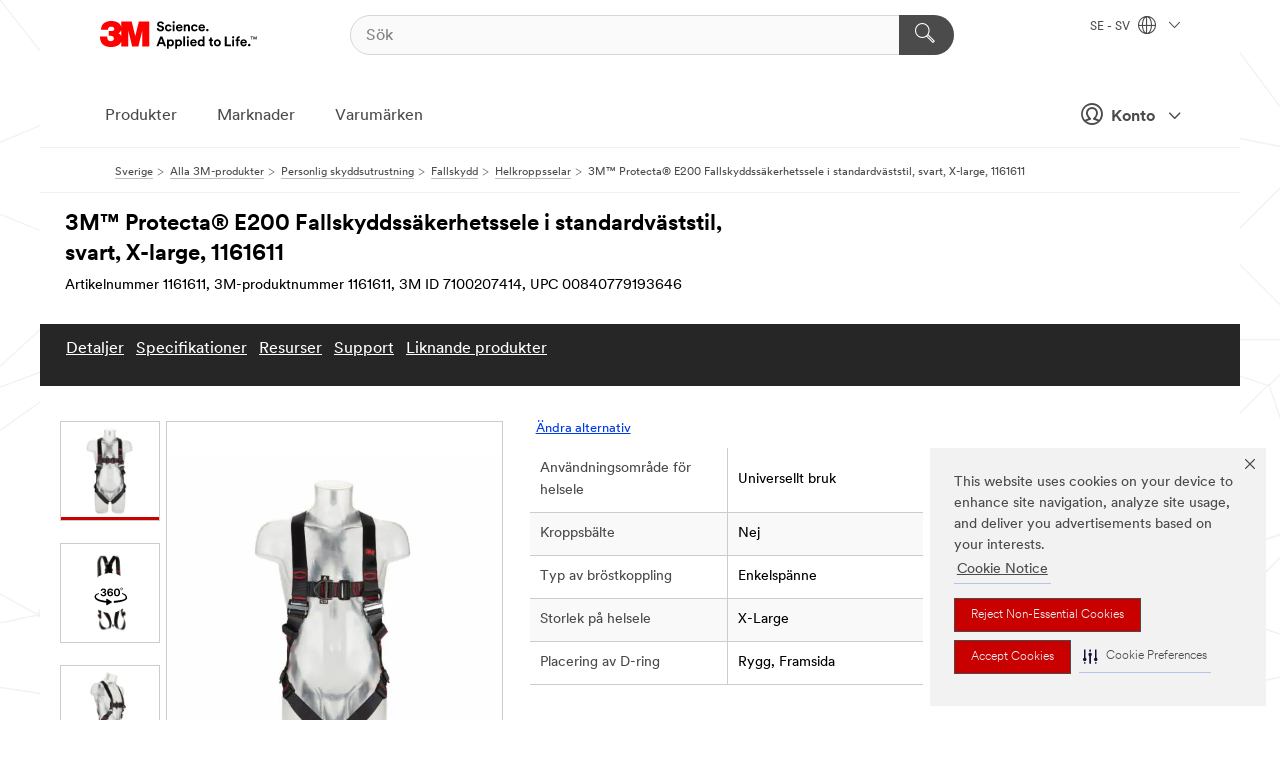

--- FILE ---
content_type: text/html; charset=UTF-8
request_url: https://www.3msverige.se/3M/sv_SE/p/d/v100806151/
body_size: 100056
content:
<!DOCTYPE html>
<html lang="sv-SE">
 <head><meta http-equiv="X-UA-Compatible" content="IE=EDGE"><script type="text/javascript" src="https://cdn-prod.securiti.ai/consent/auto_blocking/0638aaa2-354a-44c0-a777-ea4db9f7bf8a/ce2ea92a-6f5b-4fdb-ae9e-2f868dbd6566.js"></script><script>(function(){var s=document.createElement('script');s.src='https://cdn-prod.securiti.ai/consent/cookie-consent-sdk-loader.js';s.setAttribute('data-tenant-uuid', '0638aaa2-354a-44c0-a777-ea4db9f7bf8a');s.setAttribute('data-domain-uuid', 'ce2ea92a-6f5b-4fdb-ae9e-2f868dbd6566');s.setAttribute('data-backend-url', 'https://app.securiti.ai');s.setAttribute('data-skip-css', 'false');s.defer=true;var parent_node=document.head || document.body;parent_node.appendChild(s);})()</script><script src="https://tags.tiqcdn.com/utag/3m/redeploy-gdpr/prod/utag.sync.js"></script><script>if (typeof utag_data == 'undefined') utag_data = {};</script>
<title>3M™ Protecta® E200 Fallskyddssäkerhetssele i standardväststil, svart, X-large, 1161611 | 3M sverige</title>
  <meta charset="utf-8">
  <meta name="viewport" content="width=device-width, initial-scale=1.0">
<meta name="DCSext.Business" content="Safety & Industrial Bus Group">
<meta name="DCSext.CDC" content="EP">
<meta name="DCSext.Dimension_FUZE_Featured_Brands" content="3M">
<meta name="DCSext.Hierarchy" content="GPH10526">
<meta name="DCSext.SnapsPdp" content="3M™ Protecta® E200 Fallskyddssäkerhetssele i standardväststil, svart, X-large, 1161611">
<meta name="DCSext.ewcd_url" content="Z6_79L2HO02KO3O10Q639V7L0A534 | Z6_79L2HO02KO9AD0QDMNR2RI1MG2">
<meta name="DCSext.locale" content="sv_SE">
<meta name="DCSext.page" content="CORP_SNAPS_GPH_SE">
<meta name="DCSext.platform" content="FUZE">
<meta name="DCSext.site" content="CORP_SNAPS_GPH">
<meta name="Discontinued" content="false">
<meta name="Keywords" content="Fallskydd, Helsele för vertikalt arbete, Fallskyddssele, Fallskydd, Protecta, Helsele för flera fästpunkter, Selar för räddning, DBI-Sala, SALA, Sittsele">
<meta name="WT.cg_n" content="Product Detail Page">
<meta name="WT.dcsvid" content="">
<meta name="WT.pn_sku" content="7100207414">
<meta name="application-name" content="MMM-ext">
<meta name="baseurl" content="https://www.3msverige.se/3M/sv_SE/p/">
<meta name="dc_coverage" content="SE">
<meta name="description" content="3M™ PROTECTA® Standardfallskyddssele i västform är vår stilrena och moderna säkerhetshelsele med uppgraderade funktioner. Den har samt skyddade etiketter som är läsbara även efter långvarig användning för enkel och smidig inspektion.">
<meta name="entity.categoryId" content="GPH10526">
<meta name="format-detection" content="telephone=no">
<meta name="generatedBySNAPS" content="true">
<meta http-equiv="cleartype" content="on">
<meta http-equiv="format-detection" content="telephone=no">
<meta http-equiv="imagetoolbar" content="no">
<meta name="isChild" content="true">
<meta name="isParent" content="false">
<meta name="mmm_id" content="7100207414">
<meta name="mmmsite" content="CORP_SNAPS_GPH">
<meta name="og:description" content="3M™ PROTECTA® Standardfallskyddssele i västform är vår stilrena och moderna säkerhetshelsele med uppgraderade funktioner. Den har samt skyddade etiketter som är läsbara även efter långvarig användning för enkel och smidig inspektion.">
<meta name="og:image" content="https://multimedia.3m.com/mws/media/1592634J/3m-protecta-standard-vest-harness-1161609-black-small-cfop.jpg">
<meta name="og:title" content="3M™ Protecta® E200 Fallskyddssäkerhetssele i standardväststil, svart, X-large, 1161611">
<meta name="og:url" content="https://www.3msverige.se/3M/sv_SE/p/dc/v100806151/">
<meta name="pageType" content="FuzeProductDetail">
<meta name="snapsWcmContent" content="[id-1]=[b528e964-c530-4833-8afa-be5c9af5d353]">
<meta name="mmm:serp" content="https://www.3msverige.se/3M/sv_SE/p/dc/v100806151/"/>
<link rel="canonical" href="https://www.3msverige.se/3M/sv_SE/p/dc/v100806151/" /><!--  <PageMap><DataObject type="server"><Attribute name="node">fd-4 | WebSphere_Portal</Attribute>
<Attribute name="placeUniquename">CORP_SNAPS_GPH</Attribute>
<Attribute name="sitebreadcrumb">Z6_79L2HO02KO9AD0QDMNR2RI1MG2</Attribute>
<Attribute name="themeVersion">2025.10</Attribute>
<Attribute name="pageUniquename">CORP_SNAPS_GPH_SE</Attribute>
</DataObject>
<DataObject type="page"><Attribute name="site">Z6_79L2HO02KO3O10Q639V7L0A534 | CORP_SNAPS_GPH</Attribute>
<Attribute name="currentpage">Z6_79L2HO02KO9AD0QDMNR2RI1MG2</Attribute>
<Attribute name="currentuniquename">CORP_SNAPS_GPH_SE</Attribute>
</DataObject>
</PageMap> --><link rel="shortcut icon" type="image/ico" href="/favicon.ico" />
<link rel="apple-touch-icon-precomposed" sizes="57x57" href="/3m_theme_assets/themes/3MTheme/assets/images/unicorn/3M_Bookmark_Icon_57x57.png" />
<link rel="apple-touch-icon-precomposed" sizes="60x60" href="/3m_theme_assets/themes/3MTheme/assets/images/unicorn/3M_Bookmark_Icon_60x60.png" />
<link rel="apple-touch-icon-precomposed" sizes="72x72" href="/3m_theme_assets/themes/3MTheme/assets/images/unicorn/3M_Bookmark_Icon_72x72.png" />
<link rel="apple-touch-icon-precomposed" sizes="76x76" href="/3m_theme_assets/themes/3MTheme/assets/images/unicorn/3M_Bookmark_Icon_76x76.png" />
<link rel="apple-touch-icon-precomposed" sizes="114x114" href="/3m_theme_assets/themes/3MTheme/assets/images/unicorn/3M_Bookmark_Icon_114x114.png" />
<link rel="apple-touch-icon-precomposed" sizes="120x120" href="/3m_theme_assets/themes/3MTheme/assets/images/unicorn/3M_Bookmark_Icon_120x120.png" />
<link rel="apple-touch-icon-precomposed" sizes="144x144" href="/3m_theme_assets/themes/3MTheme/assets/images/unicorn/3M_Bookmark_Icon_144x144.png" />
<link rel="apple-touch-icon-precomposed" sizes="152x152" href="/3m_theme_assets/themes/3MTheme/assets/images/unicorn/3M_Bookmark_Icon_152x152.png" />
<link rel="apple-touch-icon-precomposed" sizes="180x180" href="/3m_theme_assets/themes/3MTheme/assets/images/unicorn/3M_Bookmark_Icon_180x180.png" />
<meta name="msapplication-TileColor" content="#ffffff" />
<meta name="msapplication-square70x70logo" content="/3m_theme_assets/themes/3MTheme/assets/images/unicorn/smalltile.png" />
<meta name="msapplication-square150x150logo" content="/3m_theme_assets/themes/3MTheme/assets/images/unicorn/mediumtile.png" />
<meta name="msapplication-wide310x150logo" content="/3m_theme_assets/themes/3MTheme/assets/images/unicorn/widetile.png" />
<meta name="msapplication-square310x310logo" content="/3m_theme_assets/themes/3MTheme/assets/images/unicorn/largetile.png" />
<link rel="alternate" hreflang="fr-BE" href="https://www.3mbelgique.be/3M/fr_BE/p/dc/v100806151/" /><link rel="alternate" hreflang="en-LB" href="https://www.3m.com/3M/en_LB/p/dc/v100806151/" /><link rel="alternate" hreflang="nl-NL" href="https://www.3mnederland.nl/3M/nl_NL/p/dc/v100806151/" /><link rel="alternate" hreflang="en-KW" href="https://www.3m.com.kw/3M/en_KW/p/dc/v100806151/" /><link rel="alternate" hreflang="th-TH" href="https://www.3m.co.th/3M/th_TH/p/d/v100806151/" /><link rel="alternate" hreflang="de-DE" href="https://www.3mdeutschland.de/3M/de_DE/p/dc/v100806151/" /><link rel="alternate" hreflang="en-BG" href="https://www.3mbulgaria.bg/3M/bg_BG/p/dc/v100806151/" /><link rel="alternate" hreflang="cs-CZ" href="https://www.3m.cz/3M/cs_CZ/p/dc/v100806151/" /><link rel="alternate" hreflang="en-AE" href="https://www.3mae.ae/3M/en_AE/p/dc/v100806151/" /><link rel="alternate" hreflang="da-DK" href="https://www.3mdanmark.dk/3M/da_DK/p/dc/v100806151/" /><link rel="alternate" hreflang="tr-TR" href="https://www.3m.com.tr/3M/tr_TR/p/dc/v100806151/" /><link rel="alternate" hreflang="pl-PL" href="https://www.3mpolska.pl/3M/pl_PL/p/dc/v100806151/" /><link rel="alternate" hreflang="en-RS" href="https://www.3m.co.rs/3M/sr_RS/p/dc/v100806151/" /><link rel="alternate" hreflang="en-EE" href="https://www.3m.com.ee/3M/et_EE/p/dc/v100806151/" /><link rel="alternate" hreflang="sk-SK" href="https://www.3mslovensko.sk/3M/sk_SK/p/dc/v100806151/" /><link rel="alternate" hreflang="it-IT" href="https://www.3mitalia.it/3M/it_IT/p/dc/v100806151/" /><link rel="alternate" hreflang="en-RO" href="https://www.3m.com.ro/3M/ro_RO/p/dc/v100806151/" /><link rel="alternate" hreflang="pt-PT" href="https://www.3m.com.pt/3M/pt_PT/p/dc/v100806151/" /><link rel="alternate" hreflang="en-IE" href="https://www.3mireland.ie/3M/en_IE/p/dc/v100806151/" /><link rel="alternate" hreflang="en-NG" href="https://www.3mnigeria.com.ng/3M/en_NG/p/dc/v100806151/" /><link rel="alternate" hreflang="en-PK" href="https://www.3m.com.pk/3M/en_PK/p/dc/v100806151/" /><link rel="alternate" hreflang="nl-BE" href="https://www.3mbelgie.be/3M/nl_BE/p/dc/v100806151/" /><link rel="alternate" hreflang="en-KE" href="https://www.3m.co.ke/3M/en_KE/p/dc/v100806151/" /><link rel="alternate" hreflang="es-ES" href="https://www.3m.com.es/3M/es_ES/p/dc/v100806151/" /><link rel="alternate" hreflang="sv-SE" href="https://www.3msverige.se/3M/sv_SE/p/dc/v100806151/" /><link rel="alternate" hreflang="en-MA" href="https://www.3mmaroc.ma/3M/fr_MA/p/dc/v100806151/" /><link rel="alternate" hreflang="en-SI" href="https://www.3m.com/3M/sl_SI/p/dc/v100806151/" /><link rel="alternate" hreflang="en-QA" href="https://www.3m.com.qa/3M/en_QA/p/dc/v100806151/" /><link rel="alternate" hreflang="en-KZ" href="https://www.3mkazakhstan.com/3M/ru_KZ/p/dc/v100806151/" /><link rel="alternate" hreflang="de-CH" href="https://www.3mschweiz.ch/3M/de_CH/p/dc/v100806151/" /><link rel="alternate" hreflang="en-LT" href="https://www.3mlietuva.lt/3M/lt_LT/p/dc/v100806151/" /><link rel="alternate" hreflang="en-GR" href="https://www.3mhellas.gr/3M/el_GR/p/dc/v100806151/" /><link rel="alternate" hreflang="en-HR" href="https://www.3m.com.hr/3M/hr_HR/p/dc/v100806151/" /><link rel="alternate" hreflang="en-LV" href="https://www.3m.com.lv/3M/lv_LV/p/dc/v100806151/" /><link rel="alternate" hreflang="en-ZA" href="https://www.3m.co.za/3M/en_ZA/p/dc/v100806151/" /><link rel="alternate" hreflang="fi-FI" href="https://www.3msuomi.fi/3M/fi_FI/p/dc/v100806151/" /><link rel="alternate" hreflang="fr-FR" href="https://www.3mfrance.fr/3M/fr_FR/p/dc/v100806151/" /><link rel="alternate" hreflang="de-AT" href="https://www.3maustria.at/3M/de_AT/p/dc/v100806151/" /><link rel="alternate" hreflang="fr-CH" href="https://www.3msuisse.ch/3M/fr_CH/p/dc/v100806151/" /><link rel="alternate" hreflang="en-GB" href="https://www.3m.co.uk/3M/en_GB/p/dc/v100806151/" /><link rel="alternate" hreflang="no-NO" href="https://www.3mnorge.no/3M/no_NO/p/dc/v100806151/" /><link rel="stylesheet" href="/3m_theme_assets/themes/3MTheme/assets/css/build/phoenix.css?v=3.179.0" />
<link rel="stylesheet" href="/3m_theme_assets/themes/3MTheme/assets/css/unicorn-icons.css?v=3.179.0" />
<link rel="stylesheet" media="print" href="/3m_theme_assets/themes/3MTheme/assets/css/build/unicorn-print.css?v=3.179.0" />
<link rel="stylesheet" href="/3m_theme_assets/static/MDS/mammoth.css?v=3.179.0" />
<!--[if IE]><![endif]-->
<!--[if (IE 8)|(IE 7)]>
<script type="text/javascript">
document.getElementById("js-main_style").setAttribute("href", "");
</script>

<![endif]-->
<!--[if lte IE 6]><![endif]-->
<script type="text/javascript" src="/3m_theme_assets/themes/3MTheme/assets/scripts/mmmSettings.js"></script><link rel="stylesheet" href="/3m_theme_assets/themes/3MTheme/assets/css/build/gsn.css" />
<link rel="stylesheet" href="/3m_theme_assets/themes/3MTheme/assets/css/static/MyAccountDropdown/MyAccountDropdown.css" />


<script>(window.BOOMR_mq=window.BOOMR_mq||[]).push(["addVar",{"rua.upush":"false","rua.cpush":"false","rua.upre":"false","rua.cpre":"false","rua.uprl":"false","rua.cprl":"false","rua.cprf":"false","rua.trans":"","rua.cook":"false","rua.ims":"false","rua.ufprl":"false","rua.cfprl":"false","rua.isuxp":"false","rua.texp":"norulematch","rua.ceh":"false","rua.ueh":"false","rua.ieh.st":"0"}]);</script>
                              <script>!function(e){var n="https://s.go-mpulse.net/boomerang/";if("False"=="True")e.BOOMR_config=e.BOOMR_config||{},e.BOOMR_config.PageParams=e.BOOMR_config.PageParams||{},e.BOOMR_config.PageParams.pci=!0,n="https://s2.go-mpulse.net/boomerang/";if(window.BOOMR_API_key="UWRYR-C88R8-XEZDS-AZ97P-LXP2F",function(){function e(){if(!o){var e=document.createElement("script");e.id="boomr-scr-as",e.src=window.BOOMR.url,e.async=!0,i.parentNode.appendChild(e),o=!0}}function t(e){o=!0;var n,t,a,r,d=document,O=window;if(window.BOOMR.snippetMethod=e?"if":"i",t=function(e,n){var t=d.createElement("script");t.id=n||"boomr-if-as",t.src=window.BOOMR.url,BOOMR_lstart=(new Date).getTime(),e=e||d.body,e.appendChild(t)},!window.addEventListener&&window.attachEvent&&navigator.userAgent.match(/MSIE [67]\./))return window.BOOMR.snippetMethod="s",void t(i.parentNode,"boomr-async");a=document.createElement("IFRAME"),a.src="about:blank",a.title="",a.role="presentation",a.loading="eager",r=(a.frameElement||a).style,r.width=0,r.height=0,r.border=0,r.display="none",i.parentNode.appendChild(a);try{O=a.contentWindow,d=O.document.open()}catch(_){n=document.domain,a.src="javascript:var d=document.open();d.domain='"+n+"';void(0);",O=a.contentWindow,d=O.document.open()}if(n)d._boomrl=function(){this.domain=n,t()},d.write("<bo"+"dy onload='document._boomrl();'>");else if(O._boomrl=function(){t()},O.addEventListener)O.addEventListener("load",O._boomrl,!1);else if(O.attachEvent)O.attachEvent("onload",O._boomrl);d.close()}function a(e){window.BOOMR_onload=e&&e.timeStamp||(new Date).getTime()}if(!window.BOOMR||!window.BOOMR.version&&!window.BOOMR.snippetExecuted){window.BOOMR=window.BOOMR||{},window.BOOMR.snippetStart=(new Date).getTime(),window.BOOMR.snippetExecuted=!0,window.BOOMR.snippetVersion=12,window.BOOMR.url=n+"UWRYR-C88R8-XEZDS-AZ97P-LXP2F";var i=document.currentScript||document.getElementsByTagName("script")[0],o=!1,r=document.createElement("link");if(r.relList&&"function"==typeof r.relList.supports&&r.relList.supports("preload")&&"as"in r)window.BOOMR.snippetMethod="p",r.href=window.BOOMR.url,r.rel="preload",r.as="script",r.addEventListener("load",e),r.addEventListener("error",function(){t(!0)}),setTimeout(function(){if(!o)t(!0)},3e3),BOOMR_lstart=(new Date).getTime(),i.parentNode.appendChild(r);else t(!1);if(window.addEventListener)window.addEventListener("load",a,!1);else if(window.attachEvent)window.attachEvent("onload",a)}}(),"".length>0)if(e&&"performance"in e&&e.performance&&"function"==typeof e.performance.setResourceTimingBufferSize)e.performance.setResourceTimingBufferSize();!function(){if(BOOMR=e.BOOMR||{},BOOMR.plugins=BOOMR.plugins||{},!BOOMR.plugins.AK){var n=""=="true"?1:0,t="",a="aofhexyxhuqq62jrfdea-f-a9d067b18-clientnsv4-s.akamaihd.net",i="false"=="true"?2:1,o={"ak.v":"39","ak.cp":"832420","ak.ai":parseInt("281472",10),"ak.ol":"0","ak.cr":9,"ak.ipv":4,"ak.proto":"h2","ak.rid":"b23c2d1a","ak.r":45721,"ak.a2":n,"ak.m":"dscx","ak.n":"essl","ak.bpcip":"3.138.114.0","ak.cport":42954,"ak.gh":"23.33.25.17","ak.quicv":"","ak.tlsv":"tls1.3","ak.0rtt":"","ak.0rtt.ed":"","ak.csrc":"-","ak.acc":"","ak.t":"1764829384","ak.ak":"hOBiQwZUYzCg5VSAfCLimQ==2fa4oEULvvg5aL2qlbib0BF/YQizJCthQcX4KXQXueS2+ajb0oIkJjBDf5dOZtM4r12+nKfJldYPkKYqS/KQ7VpWU2W7VXZjFqjiNcXWD9QEbCpWDbqCxKlFbEW0SzenEv0bL56+iWxvDs39f67zWNfjZCH1/y6koVgCcEOD8u2xTCqN/GL0hkFWpH2UUt0KoZFBIXeryXMHegrC4YjF0IpL0nbG8Jbf8HDvylGhFQHMTcJHxDdgZLnmBpTw4gFLXssLg6+f0kKzA9PwGHguRYCVuVswfBvXeX/YTKyTkpbzDd48cNDZYZrpG6O2s0j39AoQMjWMRV4Bj6gQg/koauVdkkZxO0by6LGrRbfRgMR4ElK5KEZDnrfimxhqnNvAG/p8AP47tUwbM7nra9rQFR/7wNCbpqNBVQqQbz2hXns=","ak.pv":"279","ak.dpoabenc":"","ak.tf":i};if(""!==t)o["ak.ruds"]=t;var r={i:!1,av:function(n){var t="http.initiator";if(n&&(!n[t]||"spa_hard"===n[t]))o["ak.feo"]=void 0!==e.aFeoApplied?1:0,BOOMR.addVar(o)},rv:function(){var e=["ak.bpcip","ak.cport","ak.cr","ak.csrc","ak.gh","ak.ipv","ak.m","ak.n","ak.ol","ak.proto","ak.quicv","ak.tlsv","ak.0rtt","ak.0rtt.ed","ak.r","ak.acc","ak.t","ak.tf"];BOOMR.removeVar(e)}};BOOMR.plugins.AK={akVars:o,akDNSPreFetchDomain:a,init:function(){if(!r.i){var e=BOOMR.subscribe;e("before_beacon",r.av,null,null),e("onbeacon",r.rv,null,null),r.i=!0}return this},is_complete:function(){return!0}}}}()}(window);</script></head>
<body class="MMM--bodyContain MMM--body_1440"><div class="MMM--skipMenu" id="top"><ul class="MMM--skipList"><li><a href="#js-gsnMenu">Gå till SE navigering</a></li><li><a href="#ssnMenu">Gå till CORP_SNAPS_GPH navigering</a></li><li><a href="#pageContent">Gå till innehåll</a></li><li><a href="#js-searchBar">Gå till sök</a></li><li><a href="#help--links">Gå till kontaktinformation</a></li><li><a href="/3M/sv_SE/company-ndc/site-map/">Gå till Site Map</a></li></ul>
</div>

    <div id="js-bodyWrapper" class="MMM--themeWrapper">
        <div class="m-dropdown-list_overlay"></div>
    <nav class="m-nav">      
      <div class="is-header_container h-fitWidth m-header_container">
        <div class="m-header">          
          <a href="/3M/sv_SE/company-ndc/" aria-label="3M Logo - Opens in a new window" class="is-3MLogo m-header_logo l-smallMarginRight h-linkNoUnderline l-centerVertically" title="3M i Sverige">
            <img class="h-onDesktop m-header_logoImg" src="/3m_theme_assets/themes/3MTheme/assets/images/unicorn/Logo.svg" alt="3M:s logotyp" />
            <img class="h-notOnDesktop l-img" src="/3m_theme_assets/themes/3MTheme/assets/images/unicorn/Logo_mobile.png" alt="3M:s logotyp" />
          </a>                          

          

<div class="m-header_search l-smallMarginRight">
  <form class="h-fitHeight" id="typeahead-root" action="/3M/sv_SE/p/">
    <input id="js-searchBar" class="m-header_searchbar h-fitWidth h-fitHeight l-centerVertically is-searchbar" name="Ntt" type="search" placeholder="Sök" aria-label="Sök">
    <button class="m-header_searchbutton" type="submit" value="Sök" aria-label="Sök">
      <i class="MMM--icn MMM--icn_search color--white"></i>
    </button>
  </form>
</div>


          <div style="display: inline-block" class="h-notOnDesktop">
            <div class="m-header_menu l-centerVertically h-notOnDesktop">
              <a href="#" class="h-linkNoUnderline link--dark is-header_menuLink is-collapsed m-header_menuLink" aria-haspopup="true" aria-controls="navOptions" aria-label="Öppna Navigation" data-openlabel="Öppna Navigation" data-closelabel="Stäng">
                <i class="MMM--icn MMM--icn_hamburgerMenu is-header_menuIcon m-header_menuIcn"></i>
              </a>
              <i class="MMM--icn MMM--icn_close link--dark m-header_hiddenIcn m-header_menuIcn"></i>
            </div>
          </div>
          <div class="m-header--fix"></div>
        </div>
                
        
        <div class="m-header-madbar h-notOnDesktop">
          <div class="MAD-Bar">
            <div class="m-account mad-section">
              
              <a href="#" role="button" class="m-btn m-btn--free font--size m-navbar_loginBtn m-navbar_profileBtn link--dark is-header_madSI is-closed is-signInToggle" target="_self">
                <i class="MMM--icn MMM--icn_userHollow large-icn"></i>
                Konto
                <i class="MMM--icn MMM--icn_down_arrow mad-barSI-arrow"></i>
              </a>
              
            </div>
          </div>
        </div>
                
        <div class="m-header_overlay"></div>
        
        <!-- Profile Management Pop-Up -->
              <div class="m-navbar m-navbar-noStyle">
               <div class=" is-signInPopUp h-hidden">
                <div class="m-navbar_signInPopup font--standard mad-menu-container" aria-modal="true">                           
                  
                  <div class="signIn-linkBox">
                    <a href="https://order.3m.com/store/bComSwedenSite/sv_SE/login">Logga in på 3M bCom</a>
                  </div>
                </div> 
               </div> 
              </div>            
            

        <div class="is-dropdown h-hidden m-navbar_container">
          <div class="m-navbar_overlay h-fitHeight h-notOnMobile is-overlay h-notOnDesktop"></div>
          <div class="m-navbar">
            <div class="m-navbar_level-1 js-navbar_level-1">

              
	          <div class="m-navbar_login m-navbar_loginProfile h-notOnMobile h-notOnTablet h-onDesktop">
              <div class="mad-section">
                <a href="#" class="m-btn m-btn--free font--size m-navbar_loginBtn m-navbar_signInBtn link--dark is-signInToggle is-header_madDesktopSI">
                  <i class="MMM--icn MMM--icn_userHollow l-centerVertically large-icn" style="padding-left: 10px; font-weight: bold;"></i>
                  Konto
                  <i class="MMM--icn mad-barSI-arrow MMM--icn_down_arrow" style="padding-left: 10px; font-size: 11px;"></i>
                </a>
              </div>
            </div>
 
              <div class="m-navbar_localization l-centerVertically">
                <a href="#" class="link--dark l-centerVertically is-localeToggle">SE - SV
                  <i class="MMM--icn MMM--icn_localizationGlobe l-centerVertically m-navbar_localGlobe" style="padding-left: 5px;"></i>
                  <i class="MMM--icn MMM--icn_down_arrow h-onDesktop" style="padding-left: 10px; font-size: 11px;"></i></a>
              </div>
              <div id="js-gsnMenu" class="m-navbar_nav">

                
<ul id="navOptions" role="menubar">
<li class="m-navbar_listItem">
        <a href="#" id="navbar_link-products" class="is-navbar_link m-navbar_link" aria-haspopup="true" aria-expanded="false">Produkter</a>
      </li><li class="m-navbar_listItem">
        <a href="#" id="navbar_link-industries" class="is-navbar_link m-navbar_link" aria-haspopup="true" aria-expanded="false">Marknader</a>
      </li><li class="m-navbar_listItem">
          <a href="/3M/sv_SE/company-ndc/our-brands/" class="m-navbar_link">Varumärken</a>
        </li>
        
</ul>
<div class="m-navbar_localOverlay is-localePopUp h-hidden">
  <div class="m-navbar_localPopup m-navbar_popup font--standard" aria-modal="true" role="dialog" aria-label="language switcher dialog">
    <button
      class="m-navbar-localClose m-btn--close color--silver is-close h-notOnDesktop"
      aria-label="Stäng"><i class="MMM--icn MMM--icn_close"></i></button>
    <div class="font--standard m-navbar_popupTitle">3M i Sverige</div>
    <form>
      <div class="font--standard m-navbar_popupOptions"><input type="radio" name="locale" value="https://www.3msverige.se/3M/sv_SE/p/dc/v100806151/" id="locale-se-sv" class="m-radioInput" checked>
      	    <label class="m-radioInput_label" for="locale-se-sv">svenska - SV</label><br></div>
      <a href="https://www.3m.com/3M/en_US/select-location/" aria-label="Change 3M Location" class="link">Change 3M Location</a>
      <button type="submit" value="Skicka in" class="m-btn m-btn--red m-navbar_localeSave is-saveLocale">Spara</button>
    </form>
  </div>
  <div class="m-overlay h-onDesktop is-close"></div>
</div>
              </div>
            </div>

            <div class="m-dropdown-list js-navbar_level-2">

              <!-- Dropdown Lists Header -->
<div class="m-dropdown-list_header">
  <button class="m-dropdown-list_backBtn js-dropdown-list_backBtn">
    <i class="MMM--icn MMM--icn_lt2"></i>
  </button>
  <div class="m-dropdown-list_title">
<label id="dropdown-list_products-title">Produkter</label>
      <label id="dropdown-list_industries-title">Marknader</label>
      
  </div>
</div><!-- End of the dropdown list header --><ul id="products-list" class="l-dropdown-list_container" role="menu" aria-hidden="true"><li class="l-dropdown-list" role="menuitem">
      <a href="/3M/sv_SE/p/c/byggnadsmaterial/" aria-label="Byggnadsmaterial" class="isInside MMM--basicLink">
        Byggnadsmaterial
      </a>
    </li><li class="l-dropdown-list" role="menuitem">
      <a href="/3M/sv_SE/p/c/elektronikmaterial/" aria-label="Elektronikmaterial" class="isInside MMM--basicLink">
        Elektronikmaterial
      </a>
    </li><li class="l-dropdown-list" role="menuitem">
      <a href="/3M/sv_SE/p/c/elektroniska-komponenter/" aria-label="Elektroniska komponenter" class="isInside MMM--basicLink">
        Elektroniska komponenter
      </a>
    </li><li class="l-dropdown-list" role="menuitem">
      <a href="/3M/sv_SE/p/c/etiketter/" aria-label="Etiketter" class="isInside MMM--basicLink">
        Etiketter
      </a>
    </li><li class="l-dropdown-list" role="menuitem">
      <a href="/3M/sv_SE/p/c/folier/" aria-label="Filmer och ark" class="isInside MMM--basicLink">
        Filmer och ark
      </a>
    </li><li class="l-dropdown-list" role="menuitem">
      <a href="/3M/sv_SE/p/c/halsovard/" aria-label="Hälsovård" class="isInside MMM--basicLink">
        Hälsovård
      </a>
    </li><li class="l-dropdown-list" role="menuitem">
      <a href="/3M/sv_SE/p/c/isolering/" aria-label="Isolering" class="isInside MMM--basicLink">
        Isolering
      </a>
    </li><li class="l-dropdown-list" role="menuitem">
      <a href="/3M/sv_SE/p/c/kommunikation/" aria-label="Kommunikation" class="isInside MMM--basicLink">
        Kommunikation
      </a>
    </li><li class="l-dropdown-list" role="menuitem">
      <a href="/3M/sv_SE/p/c/kontorsvaror/" aria-label="Kontorsvaror" class="isInside MMM--basicLink">
        Kontorsvaror
      </a>
    </li><li class="l-dropdown-list" role="menuitem">
      <a href="/3M/sv_SE/p/c/lim/" aria-label="Lim, tätningsmedel och fyllmedel" class="isInside MMM--basicLink">
        Lim, tätningsmedel och fyllmedel
      </a>
    </li><li class="l-dropdown-list" role="menuitem">
      <a href="/3M/sv_SE/p/c/personlig-skyddsutrustning/" aria-label="Personlig skyddsutrustning" class="isInside MMM--basicLink">
        Personlig skyddsutrustning
      </a>
    </li><li class="l-dropdown-list" role="menuitem">
      <a href="/3M/sv_SE/p/c/rengoringsartiklar/" aria-label="Rengöringsartiklar" class="isInside MMM--basicLink">
        Rengöringsartiklar
      </a>
    </li><li class="l-dropdown-list" role="menuitem">
      <a href="/3M/sv_SE/p/c/sammansattningar-och-polermedel/" aria-label="Sammansättningar och polermedel" class="isInside MMM--basicLink">
        Sammansättningar och polermedel
      </a>
    </li><li class="l-dropdown-list" role="menuitem">
      <a href="/3M/sv_SE/p/c/skyltning-och-markning/" aria-label="Skyltning och märkning" class="isInside MMM--basicLink">
        Skyltning och märkning
      </a>
    </li><li class="l-dropdown-list" role="menuitem">
      <a href="/3M/sv_SE/p/c/slipprodukter/" aria-label="Slipprodukter" class="isInside MMM--basicLink">
        Slipprodukter
      </a>
    </li><li class="l-dropdown-list" role="menuitem">
      <a href="/3M/sv_SE/p/c/smorjmedel/" aria-label="Smörjmedel" class="isInside MMM--basicLink">
        Smörjmedel
      </a>
    </li><li class="l-dropdown-list" role="menuitem">
      <a href="/3M/sv_SE/p/c/start/" aria-label="Start" class="isInside MMM--basicLink">
        Start
      </a>
    </li><li class="l-dropdown-list" role="menuitem">
      <a href="/3M/sv_SE/p/c/tejper/" aria-label="Tejper" class="isInside MMM--basicLink">
        Tejper
      </a>
    </li><li class="l-dropdown-list" role="menuitem">
      <a href="/3M/sv_SE/p/c/verktyg-och-utrustning/" aria-label="Verktyg och utrustning" class="isInside MMM--basicLink">
        Verktyg och utrustning
      </a>
    </li><li class="l-dropdown-list" role="menuitem">
      <a href="/3M/sv_SE/p/c/ytbehandling/" aria-label="Ytbehandling" class="isInside MMM--basicLink">
        Ytbehandling
      </a>
    </li><li class="l-dropdown-list_last-item" role="menuitem"><a class="l-dropdown-list_view-all-products" href="/3M/sv_SE/p/">Visa alla produkter</a>     
      <button class="m-btn js-backtoTopBtn">
        <i class="MMM--icn MMM--icn_arrowUp"></i>
      </button>
    </li></ul>
<ul id="industries-list" class="l-dropdown-list_container" role="menu" aria-hidden="true"><li class="l-dropdown-list" role="menuitem">
      <a href="/3M/sv_SE/commercial-solutions-ndc/" aria-label="Commercial Solutions" class="MMM--basicLink">
        Commercial Solutions
      </a>
    </li><li class="l-dropdown-list" role="menuitem">
      <a href="/3M/sv_SE/electronics-ndc/" aria-label="Elektronik" class="MMM--basicLink">
        Elektronik
      </a>
    </li><li class="l-dropdown-list" role="menuitem">
      <a href="/3M/sv_SE/energy-ndc/" aria-label="Energi" class="MMM--basicLink">
        Energi
      </a>
    </li><li class="l-dropdown-list" role="menuitem">
      <a href="/3M/sv_SE/automotive-ndc/" aria-label="Fordonsindustri" class="MMM--basicLink">
        Fordonsindustri
      </a>
    </li><li class="l-dropdown-list" role="menuitem">
      <a href="/3M/sv_SE/design-construction-ndc/" aria-label="Konstruktion och bygg" class="MMM--basicLink">
        Konstruktion och bygg
      </a>
    </li><li class="l-dropdown-list" role="menuitem">
      <a href="/3M/sv_SE/consumer-ndc/" aria-label="Konsument" class="MMM--basicLink">
        Konsument
      </a>
    </li><li class="l-dropdown-list" role="menuitem">
      <a href="/3M/sv_SE/safety-ndc/" aria-label="Säkerhet" class="MMM--basicLink">
        Säkerhet
      </a>
    </li><li class="l-dropdown-list" role="menuitem">
      <a href="/3M/sv_SE/manufacturing-ndc/" aria-label="Tillverkningsindustri" class="MMM--basicLink">
        Tillverkningsindustri
      </a>
    </li><li class="l-dropdown-list" role="menuitem">
      <a href="/3M/sv_SE/transportation-ndc/" aria-label="Transport" class="MMM--basicLink">
        Transport
      </a>
    </li><div class="l-dropdown-list_industries-image">
      <img class="img img_stretch mix-MMM--img_fancy" src="https://multimedia.3m.com/mws/media/1812021O/industry-feature-image.png" alt="En automatisk fabriksarbetare som inspekterar bilproduktionslinjen.">
      <p>På 3M upptäcker vi och innoverar i nästan alla branscher för att lösa problem runt om i världen.</p>
    </div></ul>


            </div>            
          </div>
        </div>
      </div>
    </nav>
    <div class="m-navbar_profileOverlay is-profileToggle is-close h-hidden"></div>
    <div class="m-navbar_signInOverlay m-overlay is-signInToggle is-close h-hidden"></div>
<div class="MMM--site-bd">
  <div class="MMM--grids" id="pageContent">
  <div class="MMM--siteNav">
  <div class="MMM--breadcrumbs_theme">
  <ol class="MMM--breadcrumbs-list" itemscope itemtype="https://schema.org/BreadcrumbList"><li itemprop="itemListElement" itemscope itemtype="https://schema.org/ListItem"><a href="/3M/sv_SE/company-ndc/" itemprop="item"><span itemprop="name">Sverige</span></a><i class="MMM--icn MMM--icn_breadcrumb"></i>
          <meta itemprop="position" content="1" /></li><li itemprop="itemListElement" itemscope itemtype="https://schema.org/ListItem"><a href="/3M/sv_SE/p/" itemprop="item"><span itemprop="name">Alla 3M-produkter</span></a><i class="MMM--icn MMM--icn_breadcrumb"></i>
          <meta itemprop="position" content="2" /></li><li itemprop="itemListElement" itemscope itemtype="https://schema.org/ListItem"><a href="https://www.3msverige.se/3M/sv_SE/p/c/personlig-skyddsutrustning/" itemprop="item"><span itemprop="name">Personlig skyddsutrustning</span></a><i class="MMM--icn MMM--icn_breadcrumb"></i>
          <meta itemprop="position" content="3" /></li><li itemprop="itemListElement" itemscope itemtype="https://schema.org/ListItem"><a href="https://www.3msverige.se/3M/sv_SE/p/c/personlig-skyddsutrustning/fallskydd/" itemprop="item"><span itemprop="name">Fallskydd</span></a><i class="MMM--icn MMM--icn_breadcrumb"></i>
          <meta itemprop="position" content="4" /></li><li itemprop="itemListElement" itemscope itemtype="https://schema.org/ListItem"><a href="https://www.3msverige.se/3M/sv_SE/p/c/personlig-skyddsutrustning/fallskydd/helselar/" itemprop="item"><span itemprop="name">Helkroppsselar</span></a><i class="MMM--icn MMM--icn_breadcrumb"></i>
          <meta itemprop="position" content="5" /></li><li itemprop="itemListElement" itemscope itemtype="https://schema.org/ListItem"><span itemprop="name">3M™ Protecta® E200 Fallskyddssäkerhetssele i standardväststil, svart, X-large, 1161611</span><link itemprop="url" href="#"><meta itemprop="position" content="6" /></li></ol>
  
</div>

        </div><div class="hiddenWidgetsDiv">
	<!-- widgets in this container are hidden in the UI by default -->
	<div class='component-container ibmDndRow hiddenWidgetsContainer id-Z7_79L2HO02KO9AD0QDMNR2RI1MG7' name='ibmHiddenWidgets' ></div><div style="clear:both"></div>
</div>

<div class="MMM--grids">
  <div class='component-container MMM--grids-col_single MMM--grids-col ibmDndColumn id-Z7_79L2HO02KO9AD0QDMNR2RI1M80' name='ibmMainContainer' ><div class='component-control id-Z7_79L2HO02KO9AD0QDMNR2RI1E53' ><span id="Z7_79L2HO02KO9AD0QDMNR2RI1E53"></span><html><head><meta name="viewport" content="width=device-width"/><script>window.__INITIAL_DATA = {"isParent":false,"productDetails":{"hasMoreOptions":false,"imageUrl":"https://multimedia.3m.com/mws/media/1592634J/3m-protecta-standard-vest-harness-1161609-black-small-cfop.jpg","altText":"70804882838-3m-protecta-standard-vest-harness-1161609-black-small-1-eacase-cfop.tif","name":"3M™ Protecta® E200 Fallskyddssäkerhetssele i standardväststil, svart, X-large, 1161611","stockNumber":"7100207414","originalMmmid":"7100207414","previousStockNumber":"70804882853","upc":"00840779193646","catalogNumber":"1161611","productNumber":"1161611","partNumber":"1161611","shortDescription":"3M™ PROTECTA® Standardfallskyddssele i västform är vår stilrena och moderna säkerhetshelsele med uppgraderade funktioner. Den har samt skyddade etiketter som är läsbara även efter långvarig användning för enkel och smidig inspektion.","longDescription":"[base64]","divisionName":"Safety & Industrial Bus Group","divisionCode":"EP","childrenUpc":["840779193646"],"categoryId":"GPH10526","industryId":"","canonical":"https://www.3msverige.se/3M/sv_SE/p/dc/v100806151/","suggestedApplications":["Ger trygghet och säkerhet när du arbetar på hög höjd"],"discontinued":false},"benefits":["Bekvämt placerad D-ring framtill håller dig balanserad och centrerad","Självåterställande linhållare ger enkel förvaring och frigöring av krokar och karbiner","Fallindikatorer gör det enkelt att inspektera skador på helselen och bidrar till att den är säker att använda","Enkel och tydlig identifiering av fallskyddets förankringspunkter","Avsaknad av lösa bandändar ger bekvämlighet utan trassel"],"classificationAttributes":[{"label":"Användningsområde för helsele","identifier":"attrh167","values":["Universellt bruk"],"assignment":"techspec"},{"label":"D-ringsmaterial","identifier":"attrh020","values":["Zinkpläterat stål med svart galvaniserad yta"],"assignment":"techspec"},{"label":"För användning med","identifier":"attra342","values":["Helkroppssele och förankringspunkt"],"assignment":"techspec"},{"label":"Förpackningsantal","identifier":"attrd292","values":["1"],"assignment":"packaging"},{"label":"Grenrem","identifier":"attrh029","values":["Ja"],"assignment":"techspec"},{"label":"Kroppsbälte","identifier":"attrg280","values":["Nej"],"assignment":"techspec"},{"label":"Material i benspänne","identifier":"attrh025","values":["Zinkpläterat stål med svart galvaniserad yta"],"assignment":"techspec"},{"label":"Material i bröstspänne","identifier":"attrh028","values":["Zinkpläterat stål med svart galvaniserad yta"],"assignment":"techspec"},{"label":"Material i bröstspänne","identifier":"attrh021","values":["Zinkpläterat stål med svart galvaniserad yta"],"assignment":"techspec"},{"label":"Placering av D-ring","identifier":"attra106","values":["Rygg","Framsida"],"assignment":"techspec"},{"label":"Produktserie","identifier":"attra163","values":["P200"],"assignment":"techspec"},{"label":"Produkttyp","identifier":"f6kktw629s","values":["Sele i västutförande för generellt bruk"],"assignment":"techspec"},{"label":"Rekommenderad industri","identifier":"da_3nprv49blp","values":["Allmän industri","Byggbranschen","Gruvarbete","Transport","Metalltillverkning","Allmän tillverkning","Fordonsindustrin"],"assignment":"marketing"},{"label":"Rekommenderad tillämpning","identifier":"recommended_application","values":["Svetsning","Elektronik","Städning"],"assignment":"marketing"},{"label":"Specifikationer uppfyllda","identifier":"attrh107","values":["CE EN 361"],"assignment":"techspec"},{"label":"Storlek på helsele","identifier":"attra990","values":["X-Large"],"assignment":"techspec"},{"label":"Tillverkningsland","identifier":"attrd11","values":["Slovakia"],"assignment":"marketing"},{"label":"Totallängd (metrisk)","identifier":"attrh778","values":["310.0 mm"],"assignment":"techspec_dimensions"},{"label":"Typ av benanslutning","identifier":"attra138","values":["Enkelspänne"],"assignment":"techspec"},{"label":"Typ av bröstkoppling","identifier":"attra84","values":["Enkelspänne"],"assignment":"techspec"},{"label":"Typ av vadderingsplacering","identifier":"attrg286","values":["Ingen"],"assignment":"techspec"},{"label":"Varumärken","identifier":"brand1","values":["3M"]},{"label":"Vikt (metrisk)","identifier":"p8n6wqvsmc9zj","values":["1.21 kg"],"assignment":"techspec"}],"breadCrumb":[{"value":"Alla Produkter","removeUrl":"https://www.3msverige.se/3M/sv_SE/p/","gphId":"GPH19999"},{"value":"Personlig skyddsutrustning","removeUrl":"https://www.3msverige.se/3M/sv_SE/p/c/personlig-skyddsutrustning/","gphId":"GPH10008"},{"value":"Fallskydd","removeUrl":"https://www.3msverige.se/3M/sv_SE/p/c/personlig-skyddsutrustning/fallskydd/","gphId":"GPH10163"},{"value":"Helkroppsselar","removeUrl":"https://www.3msverige.se/3M/sv_SE/p/c/personlig-skyddsutrustning/fallskydd/helselar/","gphId":"GPH10526"},{"value":"3M™ Protecta® E200 Fallskyddssäkerhetssele i standardväststil, svart, X-large, 1161611"}],"media":[{"url":"https://multimedia.3m.com/mws/media/1592634J/3m-protecta-standard-vest-harness-1161609-black-small-cfop.jpg","altText":"70804882838-3m-protecta-standard-vest-harness-1161609-black-small-1-eacase-cfop.tif","usageCode":"main_image"},{"url":"https://multimedia.3m.com/mws/media/1772668O?&fn=3M-PROTECTA-Standard-Vest-Style-Fall-Arrest-Harness-1161609-360_R1.zip","mimeType":"application/zip","altText":"3M-PROTECTA-Standard-Vest-Style-Fall-Arrest-Harness-1161609-360_R1.zip","usageCode":"40","dmrId":"1772668"},{"url":"https://multimedia.3m.com/mws/media/1592636J/3m-protecta-standard-vest-harness-1161609-black-small-crop.jpg","urlPattern":"https://multimedia.3m.com/mws/media/1592636<R>/3m-protecta-standard-vest-harness-1161609-black-small-crop.jpg","mimeType":"image/jpeg","altText":"70804882838-3m-protecta-standard-vest-harness-1161609-black-small-1-eacase-crop.jpg","usageCode":"8","dmrId":"1592636"},{"url":"https://multimedia.3m.com/mws/media/1592635J/3m-protecta-standard-vest-harness-1161609-black-small-clop.jpg","urlPattern":"https://multimedia.3m.com/mws/media/1592635<R>/3m-protecta-standard-vest-harness-1161609-black-small-clop.jpg","mimeType":"image/jpeg","altText":"70804882838-3m-protecta-standard-vest-harness-1161609-black-small-1-eacase-clop.jpg","usageCode":"8","dmrId":"1592635"}],"mediaMore":true,"resources":[{"dmrId":"1604974","url":"https://multimedia.3m.com/mws/media/1604974J/ifu-5908399-ce-3m-protecta-harness.jpg","originalUrl":"https://multimedia.3m.com/mws/media/1604974O/ifu-5908399-ce-3m-protecta-harness.pdf?&fn=5908399_CE_3M_Protecta_Harness.pdf","title":"5908399_CE_3M_Protecta_Harness.pdf","mimeType":"application/pdf","fileSize":9439036,"altText":"5908399_CE_3M_Protecta_Harness.pdf","contentType":"Annat"}],"resourcesMore":false,"similarProducts":[{"name":"3M™ Protecta® E200 Fallskyddssäkerhetssele i standardväststil, svart, X-large, 1161611","image":"https://multimedia.3m.com/mws/media/1592634J/3m-protecta-standard-vest-harness-1161609-black-small-cfop.jpg","altText":"70804882838-3m-protecta-standard-vest-harness-1161609-black-small-1-eacase-cfop.tif","mmmid":"7100207414"},{"name":"3M™ Protecta® E50 säkerhetsselar","url":"https://www.3msverige.se/3M/sv_SE/p/d/b5005297025/","image":"https://multimedia.3m.com/mws/media/1688864J/3m-protecta-pro-welders-harness-ab11312k-red-small-front.jpg","altText":"AB11313K-Protecta-Pro-Welders-Harness-Front.jpg","mmmid":"B5005297025"}],"similarProductsMore":false,"moreOptions":{"baseId":"B5005297024","terminalCategory":"GPH10526","options":[{"label":"Placering av D-ring","identifier":"attra106","values":[{"value":"Rygg","api":"https://www.3msverige.se/snaps2/api/pdp/productOptions/https/www.3msverige.se/3M/sv_SE/p/?terminalCategory=GPH10526&baseId=B5005297024&attra106=Rygg","selected":false},{"value":"Framsida","api":"https://www.3msverige.se/snaps2/api/pdp/productOptions/https/www.3msverige.se/3M/sv_SE/p/?terminalCategory=GPH10526&baseId=B5005297024&attra106=Framsida","selected":false},{"value":"Sida","api":"https://www.3msverige.se/snaps2/api/pdp/productOptions/https/www.3msverige.se/3M/sv_SE/p/?terminalCategory=GPH10526&baseId=B5005297024&attra106=Sida","selected":false},{"value":"Bak","api":"https://www.3msverige.se/snaps2/api/pdp/productOptions/https/www.3msverige.se/3M/sv_SE/p/?terminalCategory=GPH10526&baseId=B5005297024&attra106=Bak","selected":false},{"value":"Höft","api":"https://www.3msverige.se/snaps2/api/pdp/productOptions/https/www.3msverige.se/3M/sv_SE/p/?terminalCategory=GPH10526&baseId=B5005297024&attra106=H%C3%B6ft","selected":false},{"value":"Nedtill fram","api":"https://www.3msverige.se/snaps2/api/pdp/productOptions/https/www.3msverige.se/3M/sv_SE/p/?terminalCategory=GPH10526&baseId=B5005297024&attra106=Nedtill%20fram","selected":false},{"value":"Räddning","api":"https://www.3msverige.se/snaps2/api/pdp/productOptions/https/www.3msverige.se/3M/sv_SE/p/?terminalCategory=GPH10526&baseId=B5005297024&attra106=R%C3%A4ddning","selected":false},{"value":"Upphängning","api":"https://www.3msverige.se/snaps2/api/pdp/productOptions/https/www.3msverige.se/3M/sv_SE/p/?terminalCategory=GPH10526&baseId=B5005297024&attra106=Upph%C3%A4ngning","selected":false}]},{"label":"Kroppsbälte","identifier":"attrg280","values":[{"value":"Nej","api":"https://www.3msverige.se/snaps2/api/pdp/productOptions/https/www.3msverige.se/3M/sv_SE/p/?terminalCategory=GPH10526&baseId=B5005297024&attrg280=Nej","selected":false},{"value":"Ja","api":"https://www.3msverige.se/snaps2/api/pdp/productOptions/https/www.3msverige.se/3M/sv_SE/p/?terminalCategory=GPH10526&baseId=B5005297024&attrg280=Ja","selected":false}]},{"label":"Typ av bröstkoppling","identifier":"attra84","values":[{"value":"Enkelspänne","api":"https://www.3msverige.se/snaps2/api/pdp/productOptions/https/www.3msverige.se/3M/sv_SE/p/?terminalCategory=GPH10526&baseId=B5005297024&attra84=Enkelsp%C3%A4nne","selected":false},{"value":"Snabbkoppling","api":"https://www.3msverige.se/snaps2/api/pdp/productOptions/https/www.3msverige.se/3M/sv_SE/p/?terminalCategory=GPH10526&baseId=B5005297024&attra84=Snabbkoppling","selected":false}]},{"label":"Användningsområde för helsele","identifier":"attrh167","values":[{"value":"Universellt bruk","api":"https://www.3msverige.se/snaps2/api/pdp/productOptions/https/www.3msverige.se/3M/sv_SE/p/?terminalCategory=GPH10526&baseId=B5005297024&attrh167=Universellt%20bruk","selected":false},{"value":"Positionering","api":"https://www.3msverige.se/snaps2/api/pdp/productOptions/https/www.3msverige.se/3M/sv_SE/p/?terminalCategory=GPH10526&baseId=B5005297024&attrh167=Positionering","selected":false},{"value":"Byggbranschen","api":"https://www.3msverige.se/snaps2/api/pdp/productOptions/https/www.3msverige.se/3M/sv_SE/p/?terminalCategory=GPH10526&baseId=B5005297024&attrh167=Byggbranschen","selected":false},{"value":"Räddning","api":"https://www.3msverige.se/snaps2/api/pdp/productOptions/https/www.3msverige.se/3M/sv_SE/p/?terminalCategory=GPH10526&baseId=B5005297024&attrh167=R%C3%A4ddning","selected":false},{"value":"Upphängning","api":"https://www.3msverige.se/snaps2/api/pdp/productOptions/https/www.3msverige.se/3M/sv_SE/p/?terminalCategory=GPH10526&baseId=B5005297024&attrh167=Upph%C3%A4ngning","selected":false}]},{"label":"Storlek på helsele","identifier":"attra990","values":[{"value":"X-Large","api":"https://www.3msverige.se/snaps2/api/pdp/productOptions/https/www.3msverige.se/3M/sv_SE/p/?terminalCategory=GPH10526&baseId=B5005297024&attra990=X-Large","selected":false},{"value":"Small","api":"https://www.3msverige.se/snaps2/api/pdp/productOptions/https/www.3msverige.se/3M/sv_SE/p/?terminalCategory=GPH10526&baseId=B5005297024&attra990=Small","selected":false},{"value":"Medium/Large","api":"https://www.3msverige.se/snaps2/api/pdp/productOptions/https/www.3msverige.se/3M/sv_SE/p/?terminalCategory=GPH10526&baseId=B5005297024&attra990=Medium%2FLarge","selected":false},{"value":"Universell","api":"https://www.3msverige.se/snaps2/api/pdp/productOptions/https/www.3msverige.se/3M/sv_SE/p/?terminalCategory=GPH10526&baseId=B5005297024&attra990=Universell","selected":false},{"value":"Medium","api":"https://www.3msverige.se/snaps2/api/pdp/productOptions/https/www.3msverige.se/3M/sv_SE/p/?terminalCategory=GPH10526&baseId=B5005297024&attra990=Medium","selected":false}]}],"totalSelected":44,"classificationAttributes":[{"label":"Användningsområde för helsele","identifier":"attrh167","values":["Universellt bruk"],"assignment":"techspec"},{"label":"Kroppsbälte","identifier":"attrg280","values":["Nej"],"assignment":"techspec"},{"label":"Typ av bröstkoppling","identifier":"attra84","values":["Enkelspänne"],"assignment":"techspec"},{"label":"Storlek på helsele","identifier":"attra990","values":["X-Large"],"assignment":"techspec"},{"label":"Placering av D-ring","identifier":"attra106","values":["Rygg","Framsida"],"assignment":"techspec"}],"childHasCcSubId":true,"displayTable":true},"mediaOffset":3,"mediaMoreCount":8,"ctaInfo":{"ccSubId":"6090","ccTemplatedID":"emjo9gg796_7541ec30-33d4-11eb-987a-25087ad49e2c103"},"replacement":{"discontinued":false,"is_product_new":false},"keywords":["Fallskydd","Helsele för vertikalt arbete","Fallskyddssele","Fallskydd","Protecta","Helsele för flera fästpunkter","Selar för räddning","DBI-Sala","SALA","Sittsele"],"contactUs":{"supportFormId":"b528e964-c530-4833-8afa-be5c9af5d353"},"resourcesAggs":[{"label":"Annat","count":1,"typeCode":"Other"},{"label":"Broschyrer","count":1,"typeCode":"brochures"},{"label":"Kataloger","count":1,"typeCode":"catalogs"}],"hreflang":{"en_KW":"https://www.3m.com.kw/3M/en_KW/p/dc/v100806151/","de_AT":"https://www.3maustria.at/3M/de_AT/p/dc/v100806151/","it_IT":"https://www.3mitalia.it/3M/it_IT/p/dc/v100806151/","en_GR":"https://www.3mhellas.gr/3M/el_GR/p/dc/v100806151/","pl_PL":"https://www.3mpolska.pl/3M/pl_PL/p/dc/v100806151/","fr_BE":"https://www.3mbelgique.be/3M/fr_BE/p/dc/v100806151/","en_KZ":"https://www.3mkazakhstan.com/3M/ru_KZ/p/dc/v100806151/","tr_TR":"https://www.3m.com.tr/3M/tr_TR/p/dc/v100806151/","th_TH":"https://www.3m.co.th/3M/th_TH/p/d/v100806151/","fr_FR":"https://www.3mfrance.fr/3M/fr_FR/p/dc/v100806151/","en_NG":"https://www.3mnigeria.com.ng/3M/en_NG/p/dc/v100806151/","cs_CZ":"https://www.3m.cz/3M/cs_CZ/p/dc/v100806151/","en_LB":"https://www.3m.com/3M/en_LB/p/dc/v100806151/","de_DE":"https://www.3mdeutschland.de/3M/de_DE/p/dc/v100806151/","en_RO":"https://www.3m.com.ro/3M/ro_RO/p/dc/v100806151/","en_PK":"https://www.3m.com.pk/3M/en_PK/p/dc/v100806151/","de_CH":"https://www.3mschweiz.ch/3M/de_CH/p/dc/v100806151/","en_RS":"https://www.3m.co.rs/3M/sr_RS/p/dc/v100806151/","en_BG":"https://www.3mbulgaria.bg/3M/bg_BG/p/dc/v100806151/","sk_SK":"https://www.3mslovensko.sk/3M/sk_SK/p/dc/v100806151/","es_ES":"https://www.3m.com.es/3M/es_ES/p/dc/v100806151/","en_LT":"https://www.3mlietuva.lt/3M/lt_LT/p/dc/v100806151/","nl_NL":"https://www.3mnederland.nl/3M/nl_NL/p/dc/v100806151/","en_HR":"https://www.3m.com.hr/3M/hr_HR/p/dc/v100806151/","en_LV":"https://www.3m.com.lv/3M/lv_LV/p/dc/v100806151/","en_QA":"https://www.3m.com.qa/3M/en_QA/p/dc/v100806151/","nl_BE":"https://www.3mbelgie.be/3M/nl_BE/p/dc/v100806151/","sv_SE":"https://www.3msverige.se/3M/sv_SE/p/dc/v100806151/","da_DK":"https://www.3mdanmark.dk/3M/da_DK/p/dc/v100806151/","en_MA":"https://www.3mmaroc.ma/3M/fr_MA/p/dc/v100806151/","fr_CH":"https://www.3msuisse.ch/3M/fr_CH/p/dc/v100806151/","en_SI":"https://www.3m.com/3M/sl_SI/p/dc/v100806151/","en_IE":"https://www.3mireland.ie/3M/en_IE/p/dc/v100806151/","fi_FI":"https://www.3msuomi.fi/3M/fi_FI/p/dc/v100806151/","en_KE":"https://www.3m.co.ke/3M/en_KE/p/dc/v100806151/","en_GB":"https://www.3m.co.uk/3M/en_GB/p/dc/v100806151/","en_EE":"https://www.3m.com.ee/3M/et_EE/p/dc/v100806151/","en_AE":"https://www.3mae.ae/3M/en_AE/p/dc/v100806151/","no_NO":"https://www.3mnorge.no/3M/no_NO/p/dc/v100806151/","pt_PT":"https://www.3m.com.pt/3M/pt_PT/p/dc/v100806151/","en_ZA":"https://www.3m.co.za/3M/en_ZA/p/dc/v100806151/"},"translations":{"play":"Spela","viewBuyingOptions":"Se köpalternativ","techDataSheet":"Tekniskt datablad","clearAll":"Rensa alla","chatUnavailable":"Chatt ej tillgänglig","plusXMore":"+# mer","userInstructions":"Användarinstruktioner","price":"Pris","faq":"Vanliga frågor","options":"alternativ","whereToBuy":"Hitta återförsäljare","legalDisclaimer":"Ansvarsfriskrivning","viewLegalDisclaimer":"Visa friskrivning","productOptions":"Produktval","clickTapZoom":"Klicka eller tryck på bilden för att zooma in","replacedBy":"Ersatt av","upc":"UPC","thankYouMessage":"Our Goal is to respond to your request within 24 hours. Some questions, however, may need further investigation to provide you with appropriate response.","hoverImageZoom":"Håll muspekaren över bilden för att zooma in","viewMoreDetails":"Visa fler detaljer","notApplicable":"No aplica","productNameID":"Produktnamn och ID","recentlyViewed":"Nyss visade","supportDescription":"Behöver du hjälp med att hitta rätt produkt till ditt projekt? Kontakta oss om du behöver råd kring produkter, applikationer eller teknik. Vi är här om du vill komma i kontakt med en 3M-specialist {#}","showMore":"Visa mer","frequentBoughtTogether":"Relaterade Produkter","emailRequired":"Enter your email address","allResults":"Alla resultat","lastName":"Last name (optional)","dragSpin":"Dra för att snurra","stockNumber":"# de Stock","loveToHearFeedback":"Vi ser fram emot din respons. Ge oss gärna dina synpunkter, vi försöker alltid förbättra våra upplevelser. ","dimensionsClassifications":"Dimensioner och klassificering ","disclaimerURL":"https://www.3m.com/3M/en_US/company-us/privacy-policy/","nsn":"NSN","availability":"Tillgänglighet","matching":"matchning","products":"Productos","customerReviews":"Kundernas omdömen","disclaimerOpening":"The information you provide on this Contact Us form will be used to respond to your request and as further described in our","pageTop":"Inicio","close":"Stäng","product":"produkt","more":"Mer","messageUsHeader":"Hör av dig","change":"Ändra","viewAllProductOptions":"Se alla X-produktalternativ","highlights":"Höjdpunkter","safetyDataSheet":"Säkerhetsdatablad","specificationsAlternate":"Specifikationer","emailAddressRetype":"Retype your email address","frequentlyViewedResources":"Ofta visade resurser","partNumber":"Artikelnummer","selectProductOptionsForIDs":"Välj produktalternativ för ID","open":"Öppna","invalidEmailAddress":"Ogiltig e-postadress","country":"3M sverige","thankYouHeader":"Thank you for contacting 3M","documentNumber":"Document Number","relatedProducts":"Liknande produkter","threeSixtySpin":"360","specifications":"Specifikationer","closeSection":"Stäng det här avsnittet","similarProducts":"Liknande produkter","emailAddress":"Email address","reviews":"Recensioner","emailAddressFailure":"Email addresses do not match","learnWTB":"Hitta återförsäljare","supportTitle":"Kontakta oss. Vi finns här för att hjälpa dig.","details":"Detaljer","frequentlyBoughtTogetherTemp":"Köps ofta tillsammans ","all":"All","messageUsIntro":"We welcome your questions and comments about 3M Products and only use the information you provide to respond to your message.","loadMore":"Läs in mer","less":"Mindre","productNumber":"3M-produktnummer","selectOptionsTooltip":"Välj produktalternativ ","done":"Done","firstName":"First name (optional)","requiredProductsZone":"Produkter som behövs","helpMakeBetter":"Hjälp oss att göra vår webbplats bättre","optionsAvailable":"Tillgängliga alternativ","support":"Support","viewAllResources":"Visa alla resurser","next":"Nästa","submit":"Submit","disclaimerClosing":"Please be aware that this information (including the original and the subsequent reply) may be transferred to a server located in the U.S. for metrics and storage. If you do not consent to this use of your personal information, please do not use the Contact Us system.","chatLive":"Chatta live","priceList":"Prislista","wtbUnavailable":"No distributors available","messageDetails":"Please be as detailed as possible:","showingOfProducts":"Visar X av X produkter","of":"av","suggestedApplications":"Föreslagna användningsområden","relatedProductsTemp":"Relaterade Produkter","changeOptions":"Ändra alternativ","ajaxError":"AJAX error","resources":"Resurser","discontinued":"Utgått","message":"Message","sendFeedback":"Skicka synpunkter","messageRequired":"Please provide a message.","disclaimerPunctuation":".","disclaimerLinkText":"Internet Privacy Policy","currentProduct":"Aktuell produkt"},"highlightRichContent":false,"disableRichContent":false,"richContent":{"supportForm":{"html":"[base64]/[base64]/[base64]/[base64]/[base64]/[base64]/[base64]/[base64]/[base64]/[base64]/[base64]/[base64]/[base64]/[base64]/[base64]/[base64]/[base64]/[base64]/[base64]/[base64]/[base64]/[base64]/[base64]","oid":"b528e964-c530-4833-8afa-be5c9af5d353"}},"disclaimerInfo":{},"displayController":{"showReviews":false,"showSupport":true,"showDetails":true,"showResources":true,"showRequiredProducts":false,"relatedProducts":false,"showDisclaimerInfo":false,"similarProducts":true,"classificationAttributes":true},"secondaryPageTitle":"","primaryPageTitle":"3M™ Protecta® E200 Fallskyddssäkerhetssele i standardväststil, svart, X-large, 1161611","canonicalUrl":"https://www.3msverige.se/3M/sv_SE/p/dc/v100806151/","pdpPageOffset":131,"locale":"sv_SE","uniqueName":"CORP_SNAPS_GPH_SE","brandedSite":"","endpoints":{"snapServerUrl":"https://www.3msverige.se/snaps2/","moreResources":"https://www.3msverige.se/snaps2/api/pdp/moreResources/https/www.3msverige.se/3M/sv_SE/p/d/v100806151","moreMedia":"https://www.3msverige.se/snaps2/api/pdp/moreMedia/https/www.3msverige.se/3M/sv_SE/p/d/v100806151","moreRelatedProducts":"https://www.3msverige.se/snaps2/api/pdp/moreRelatedProducts/https/www.3msverige.se/3M/sv_SE/p/d/v100806151","productOptions":"https://www.3msverige.se/snaps2/api/pdp/productOptions/https/www.3msverige.se/3M/sv_SE/p/v100806151","similarProductsCompare":"https://www.3msverige.se/snaps2/api/compare/https/www.3msverige.se/3M/sv_SE/p/d/","moreRequiredProducts":"https://www.3msverige.se/snaps2/api/pdp/moreRequiredProducts/https/www.3msverige.se/3M/sv_SE/p/d/v100806151"},"pageKey":"d","fuzeRequest":true}
</script><style>#SNAPS2_root{visibility: hidden;opacity: 0;} 
 </style>
<script>(window.BOOMR_mq=window.BOOMR_mq||[]).push(["addVar",{"rua.upush":"false","rua.cpush":"false","rua.upre":"false","rua.cpre":"false","rua.uprl":"false","rua.cprl":"false","rua.cprf":"false","rua.trans":"","rua.cook":"false","rua.ims":"false","rua.ufprl":"false","rua.cfprl":"false","rua.isuxp":"false","rua.texp":"norulematch","rua.ceh":"false","rua.ueh":"false","rua.ieh.st":"0"}]);</script>
                              <script>!function(e){var n="https://s.go-mpulse.net/boomerang/";if("False"=="True")e.BOOMR_config=e.BOOMR_config||{},e.BOOMR_config.PageParams=e.BOOMR_config.PageParams||{},e.BOOMR_config.PageParams.pci=!0,n="https://s2.go-mpulse.net/boomerang/";if(window.BOOMR_API_key="UWRYR-C88R8-XEZDS-AZ97P-LXP2F",function(){function e(){if(!o){var e=document.createElement("script");e.id="boomr-scr-as",e.src=window.BOOMR.url,e.async=!0,i.parentNode.appendChild(e),o=!0}}function t(e){o=!0;var n,t,a,r,d=document,O=window;if(window.BOOMR.snippetMethod=e?"if":"i",t=function(e,n){var t=d.createElement("script");t.id=n||"boomr-if-as",t.src=window.BOOMR.url,BOOMR_lstart=(new Date).getTime(),e=e||d.body,e.appendChild(t)},!window.addEventListener&&window.attachEvent&&navigator.userAgent.match(/MSIE [67]\./))return window.BOOMR.snippetMethod="s",void t(i.parentNode,"boomr-async");a=document.createElement("IFRAME"),a.src="about:blank",a.title="",a.role="presentation",a.loading="eager",r=(a.frameElement||a).style,r.width=0,r.height=0,r.border=0,r.display="none",i.parentNode.appendChild(a);try{O=a.contentWindow,d=O.document.open()}catch(_){n=document.domain,a.src="javascript:var d=document.open();d.domain='"+n+"';void(0);",O=a.contentWindow,d=O.document.open()}if(n)d._boomrl=function(){this.domain=n,t()},d.write("<bo"+"dy onload='document._boomrl();'>");else if(O._boomrl=function(){t()},O.addEventListener)O.addEventListener("load",O._boomrl,!1);else if(O.attachEvent)O.attachEvent("onload",O._boomrl);d.close()}function a(e){window.BOOMR_onload=e&&e.timeStamp||(new Date).getTime()}if(!window.BOOMR||!window.BOOMR.version&&!window.BOOMR.snippetExecuted){window.BOOMR=window.BOOMR||{},window.BOOMR.snippetStart=(new Date).getTime(),window.BOOMR.snippetExecuted=!0,window.BOOMR.snippetVersion=12,window.BOOMR.url=n+"UWRYR-C88R8-XEZDS-AZ97P-LXP2F";var i=document.currentScript||document.getElementsByTagName("script")[0],o=!1,r=document.createElement("link");if(r.relList&&"function"==typeof r.relList.supports&&r.relList.supports("preload")&&"as"in r)window.BOOMR.snippetMethod="p",r.href=window.BOOMR.url,r.rel="preload",r.as="script",r.addEventListener("load",e),r.addEventListener("error",function(){t(!0)}),setTimeout(function(){if(!o)t(!0)},3e3),BOOMR_lstart=(new Date).getTime(),i.parentNode.appendChild(r);else t(!1);if(window.addEventListener)window.addEventListener("load",a,!1);else if(window.attachEvent)window.attachEvent("onload",a)}}(),"".length>0)if(e&&"performance"in e&&e.performance&&"function"==typeof e.performance.setResourceTimingBufferSize)e.performance.setResourceTimingBufferSize();!function(){if(BOOMR=e.BOOMR||{},BOOMR.plugins=BOOMR.plugins||{},!BOOMR.plugins.AK){var n=""=="true"?1:0,t="",a="aofhexyxhuqq62jrfdea-f-a9d067b18-clientnsv4-s.akamaihd.net",i="false"=="true"?2:1,o={"ak.v":"39","ak.cp":"832420","ak.ai":parseInt("281472",10),"ak.ol":"0","ak.cr":9,"ak.ipv":4,"ak.proto":"h2","ak.rid":"b23c2d1a","ak.r":45721,"ak.a2":n,"ak.m":"dscx","ak.n":"essl","ak.bpcip":"3.138.114.0","ak.cport":42954,"ak.gh":"23.33.25.17","ak.quicv":"","ak.tlsv":"tls1.3","ak.0rtt":"","ak.0rtt.ed":"","ak.csrc":"-","ak.acc":"","ak.t":"1764829384","ak.ak":"hOBiQwZUYzCg5VSAfCLimQ==2fa4oEULvvg5aL2qlbib0BF/YQizJCthQcX4KXQXueS2+ajb0oIkJjBDf5dOZtM4r12+nKfJldYPkKYqS/KQ7VpWU2W7VXZjFqjiNcXWD9QEbCpWDbqCxKlFbEW0SzenEv0bL56+iWxvDs39f67zWNfjZCH1/y6koVgCcEOD8u2xTCqN/GL0hkFWpH2UUt0KoZFBIXeryXMHegrC4YjF0IpL0nbG8Jbf8HDvylGhFQHMTcJHxDdgZLnmBpTw4gFLXssLg6+f0kKzA9PwGHguRYCVuVswfBvXeX/YTKyTkpbzDd48cNDZYZrpG6O2s0j39AoQMjWMRV4Bj6gQg/koauVdkkZxO0by6LGrRbfRgMR4ElK5KEZDnrfimxhqnNvAG/p8AP47tUwbM7nra9rQFR/7wNCbpqNBVQqQbz2hXns=","ak.pv":"279","ak.dpoabenc":"","ak.tf":i};if(""!==t)o["ak.ruds"]=t;var r={i:!1,av:function(n){var t="http.initiator";if(n&&(!n[t]||"spa_hard"===n[t]))o["ak.feo"]=void 0!==e.aFeoApplied?1:0,BOOMR.addVar(o)},rv:function(){var e=["ak.bpcip","ak.cport","ak.cr","ak.csrc","ak.gh","ak.ipv","ak.m","ak.n","ak.ol","ak.proto","ak.quicv","ak.tlsv","ak.0rtt","ak.0rtt.ed","ak.r","ak.acc","ak.t","ak.tf"];BOOMR.removeVar(e)}};BOOMR.plugins.AK={akVars:o,akDNSPreFetchDomain:a,init:function(){if(!r.i){var e=BOOMR.subscribe;e("before_beacon",r.av,null,null),e("onbeacon",r.rv,null,null),r.i=!0}return this},is_complete:function(){return!0}}}}()}(window);</script></head><body><!-- SNAPS 2 HTML starts here --><div id="SNAPS2_root" class="sps2 mds-wrapper"><section class="sps2-pdp"><script id="Magic360Script" type="text/javascript" src="https://www.3msverige.se/snaps2/magic360/magic360.js" async=""></script><script type="text/javascript">
                        var Magic360Options  = {}
                        Magic360Options  = {
                            onready: function(spin) {
                                if(spin.id) {
                                    const event = new CustomEvent('spinnerReady', { detail: {spinnerId: spin.id }});
                                    document?.getElementById(spin.id)?.dispatchEvent(event);
                                }
                            }
                        }
                    </script><script id="MagicZoomScript" type="text/javascript" src="https://www.3msverige.se/snaps2/magiczoomplus/magiczoomplus.js" async=""></script><script type="text/javascript">
                                var mzOptions = {}
                                mzOptions = {
                                    onZoomIn: function() {
                                        if(arguments[0]) {
                                            const event = new CustomEvent('zoomIn', { detail: {magicZoomId: arguments[0] }});
                                            document?.getElementById(arguments[0])?.dispatchEvent(event);
                                        }
                                    },
                                    onZoomOut: function() {
                                        if(arguments[0]) {
                                            const event = new CustomEvent('zoomOut', { detail: {magicZoomId: arguments[0] }});
                                            document?.getElementById(arguments[0])?.dispatchEvent(event);
                                        }
                                    },
                                    onZoomReady: function() {
                                        if(arguments[0]) {
                                            const event = new CustomEvent('zoomReady', { detail: {magicZoomId: arguments[0] }});
                                            document?.getElementById(arguments[0])?.dispatchEvent(event);
                                        }
                                    }
                                }
                            </script><div class="sps2-pdp_header--container"><h1 class="mds-font_header--6 sps2-pdp_header--name">3M™ Protecta® E200 Fallskyddssäkerhetssele i standardväststil, svart, X-large, 1161611</h1><div class="sps2-pdp_header--details_container"><ul class="sps2-pdp_header--details_container_ids"><li class="mds-font_paragraph sps2-pdp_header--details_child" role="note">Artikelnummer 1161611</li><li class="mds-font_paragraph sps2-pdp_header--details_child" role="note">3M-produktnummer 1161611</li><li class="mds-font_paragraph sps2-pdp_header--details_child" role="note">3M ID 7100207414</li><li class="mds-font_paragraph sps2-pdp_header--details_child" role="note">UPC 00840779193646</li></ul></div></div><nav class="sps2-pdp_stickyNav--container_fixed" aria-label="Main"><ul class="sps2-pdp_stickyNav--button_container"><li><button class="mds-font_paragraph sps2-pdp_stickyNav--button_nav">Detaljer</button></li><li><button class="mds-font_paragraph sps2-pdp_stickyNav--button_nav">Specifikationer</button></li><li><button class="mds-font_paragraph sps2-pdp_stickyNav--button_nav">Resurser</button></li><li><button class="mds-font_paragraph sps2-pdp_stickyNav--button_nav">Support</button></li><li><button class="mds-font_paragraph sps2-pdp_stickyNav--button_nav">Liknande produkter</button></li></ul></nav><div class="sps2-pdp_buying"><div class="sps2-pdp_buying--container"><div class="sps2-pdp_gallery--box"><div class="sps2-pdp_outerGallery--container"><button class="sps2-pdp_outerGallery--active_container sps2-pdp_gallery--magiczoom-outer"></button><div class="sps2-pdp_outerGallery--list_container"><button class="sps2-pdp_gallery--list-btn " data-testid="sps2-pdp_gallery--thumbnailWrapper"><img src="https://multimedia.3m.com/mws/media/1592634J/3m-protecta-standard-vest-harness-1161609-black-small-cfop.jpg" alt="70804882838-3m-protecta-standard-vest-harness-1161609-black-small-1-eacase-cfop.tif" loading="lazy"/></button><button class="sps2-pdp_gallery--list-btn " data-testid="sps2-pdp_gallery--thumbnailWrapper"><div class="sps2-pdp_gallery--list-360icon"><svg xmlns="http://www.w3.org/2000/svg" viewBox="0 0 38 38" style="width:40px"><g fill="none" fill-rule="evenodd"><circle cx="19" cy="19" r="19" fill="#FFF"></circle><circle cx="30" cy="15" r="1" stroke="#000" stroke-width="0.5"></circle><g fill="#000" fill-rule="nonzero"><path d="M11.34 19.75c.027.353.165.643.415.87.25.227.588.34 1.015.34.373 0 .675-.095.905-.285a.88.88 0 0 0 .345-.705c0-.307-.107-.548-.32-.725-.213-.177-.51-.265-.89-.265h-.8v-1.2h.77c.387 0 .675-.085.865-.255a.817.817 0 0 0 .285-.635.828.828 0 0 0-.315-.65c-.21-.18-.505-.27-.885-.27-.187 0-.357.03-.51.09a1.157 1.157 0 0 0-.76 1.03l-1.26-.24c.007-.273.075-.535.205-.785s.307-.472.53-.665a2.63 2.63 0 0 1 .795-.465 2.848 2.848 0 0 1 1.02-.175c.4 0 .758.052 1.075.155.317.103.583.245.8.425a1.816 1.816 0 0 1 .665 1.42c0 .393-.11.727-.33 1a1.71 1.71 0 0 1-.85.57c.18.047.348.122.505.225a1.794 1.794 0 0 1 .695.885c.067.187.1.387.1.6 0 .287-.062.558-.185.815-.123.257-.3.48-.53.67-.23.19-.508.342-.835.455a3.31 3.31 0 0 1-1.09.17c-.42 0-.793-.06-1.12-.18a2.641 2.641 0 0 1-.83-.475 2.208 2.208 0 0 1-.535-.685c-.13-.26-.208-.53-.235-.81zM19.33 15.95c-.273 0-.512.058-.715.175a1.462 1.462 0 0 0-.505.485 2.253 2.253 0 0 0-.295.725 4.054 4.054 0 0 0-.095.905c.053-.107.133-.21.24-.31.107-.1.235-.19.385-.27.15-.08.32-.143.51-.19.19-.047.398-.07.625-.07a2.7 2.7 0 0 1 .93.16c.293.107.547.258.76.455.213.197.383.437.51.72s.19.598.19.945c0 .373-.068.712-.205 1.015a2.303 2.303 0 0 1-.56.775c-.237.213-.515.38-.835.5-.32.12-.663.18-1.03.18-.4 0-.775-.073-1.125-.22a2.5 2.5 0 0 1-.92-.67 3.292 3.292 0 0 1-.625-1.125c-.153-.45-.23-.982-.23-1.595 0-.633.077-1.187.23-1.66.153-.473.365-.867.635-1.18.27-.313.587-.548.95-.705a2.936 2.936 0 0 1 1.175-.235c.387 0 .73.053 1.03.16.3.107.555.248.765.425.21.177.375.383.495.62s.2.485.24.745l-1.33.17a1.026 1.026 0 0 0-.335-.64 1.115 1.115 0 0 0-.36-.21 1.447 1.447 0 0 0-.505-.08m-1.41 3.8a1.2 1.2 0 0 0 .79 1.15c.16.06.333.09.52.09.36 0 .66-.11.9-.33.24-.22.36-.523.36-.91 0-.393-.122-.697-.365-.91a1.296 1.296 0 0 0-.885-.32c-.18 0-.35.028-.51.085-.16.057-.3.138-.42.245-.12.107-.215.237-.285.39-.07.153-.105.323-.105.51M22.75 18.46c0-.46.04-.907.12-1.34.08-.433.24-.83.48-1.19a2.65 2.65 0 0 1 .91-.85c.373-.213.83-.32 1.37-.32.54 0 .998.107 1.375.32.377.213.682.497.915.85.233.36.393.757.48 1.19.087.433.13.88.13 1.34 0 .46-.043.905-.13 1.335a3.39 3.39 0 0 1-.48 1.185 2.635 2.635 0 0 1-.915.85c-.377.213-.835.32-1.375.32s-.997-.107-1.37-.32a2.65 2.65 0 0 1-.91-.85c-.24-.36-.4-.755-.48-1.185-.08-.43-.12-.875-.12-1.335m1.38 0c0 .42.032.792.095 1.115.063.323.172.592.325.805.12.167.267.3.44.4.173.1.387.15.64.15.26 0 .477-.05.65-.15a1.4 1.4 0 0 0 .44-.4c.153-.213.263-.482.33-.805.067-.323.1-.695.1-1.115 0-.42-.033-.792-.1-1.115a2.085 2.085 0 0 0-.33-.805 1.4 1.4 0 0 0-.44-.4c-.173-.1-.39-.15-.65-.15-.253 0-.467.05-.64.15a1.4 1.4 0 0 0-.44.4 2.032 2.032 0 0 0-.325.805 5.845 5.845 0 0 0-.095 1.115"></path></g><g fill="#000"><path d="M8.501 19.486v-.08a.302.302 0 0 0-.394-.288c-2.767.893-4.025 2.147-3.777 3.762.434 2.814 4.148 4.596 11.142 5.348v1.897a.5.5 0 0 0 .752.432l4.35-2.542a.5.5 0 0 0 .006-.86l-4.35-2.632a.5.5 0 0 0-.758.428v1.593c-5.841-.721-9.076-1.942-9.705-3.664-.388-1.063.425-2.043 2.439-2.939a.498.498 0 0 0 .295-.455M22.622 26.987v.884a.5.5 0 0 0 .554.497c7.56-.794 11.601-2.297 12.124-4.509 0-2.409-1.538-3.999-4.612-4.769a.324.324 0 0 0-.403.315v.082c0 .2.12.38.304.456 2.843 1.243 3.87 2.548 3.082 3.916-.777 1.347-3.123 1.79-9.682 2.532l-.92.099a.5.5 0 0 0-.447.497"></path></g></g></svg></div><img alt="3M-PROTECTA-Standard-Vest-Style-Fall-Arrest-Harness-1161609-360_R1.zip" loading="lazy"/></button><button class="sps2-pdp_gallery--list-btn " data-testid="sps2-pdp_gallery--thumbnailWrapper"><img src="https://multimedia.3m.com/mws/media/1592636J/3m-protecta-standard-vest-harness-1161609-black-small-crop.jpg" alt="70804882838-3m-protecta-standard-vest-harness-1161609-black-small-1-eacase-crop.jpg" loading="lazy"/></button><button class="sps2-pdp_gallery--list-btn sps2-pdp_gallery--list-btn_loadMore" data-testid="sps2-pdp_gallery--thumbnailWrapper"><span>+8 mer</span><img src="https://multimedia.3m.com/mws/media/1592635J/3m-protecta-standard-vest-harness-1161609-black-small-clop.jpg" alt="70804882838-3m-protecta-standard-vest-harness-1161609-black-small-1-eacase-clop.jpg" loading="lazy"/></button></div></div></div><div class="sps2-pdp_description--container"><div class="sps2-pdp_pSelector--container"><div class="sps2-pdp_pSelector--miniTable sps2-pdp_pSelector--miniTable_centered"><button class="mds-link_primary sps2-pdp_pSelector--miniTable_change sps2-pdp_pSelector--miniTable_change--left">Ändra alternativ</button><div class="mds-dataTable_container"><table role="table" class="mds-dataTable  "><tbody class="mds-dataTable_body " role="rowgroup"><tr class="mds-dataTable_row mds-font_body tr" role="row"><td class="mds-dataTable_cell  " role="cell" style="width:50%"> <!-- -->Användningsområde för helsele</td><td class="mds-dataTable_cell  " role="cell" style="color:black;width:50%"> <!-- -->Universellt bruk</td></tr><tr class="mds-dataTable_row mds-font_body tr" role="row"><td class="mds-dataTable_cell  " role="cell" style="width:50%"> <!-- -->Kroppsbälte</td><td class="mds-dataTable_cell  " role="cell" style="color:black;width:50%"> <!-- -->Nej</td></tr><tr class="mds-dataTable_row mds-font_body tr" role="row"><td class="mds-dataTable_cell  " role="cell" style="width:50%"> <!-- -->Typ av bröstkoppling</td><td class="mds-dataTable_cell  " role="cell" style="color:black;width:50%"> <!-- -->Enkelspänne</td></tr><tr class="mds-dataTable_row mds-font_body tr" role="row"><td class="mds-dataTable_cell  " role="cell" style="width:50%"> <!-- -->Storlek på helsele</td><td class="mds-dataTable_cell  " role="cell" style="color:black;width:50%"> <!-- -->X-Large</td></tr><tr class="mds-dataTable_row mds-font_body tr" role="row"><td class="mds-dataTable_cell  " role="cell" style="width:50%"> <!-- -->Placering av D-ring</td><td class="mds-dataTable_cell  " role="cell" style="color:black;width:50%"> <!-- -->Rygg, Framsida</td></tr></tbody></table></div></div></div><div class="sps2-pdp_description--benefits"><p class="mds-font_body sps2-pdp_description--benefit">Bekvämt placerad D-ring framtill håller dig balanserad och centrerad</p><p class="mds-font_body sps2-pdp_description--benefit">Självåterställande linhållare ger enkel förvaring och frigöring av krokar och karbiner</p><p class="mds-font_body sps2-pdp_description--benefit">Fallindikatorer gör det enkelt att inspektera skador på helselen och bidrar till att den är säker att använda</p></div><a class="mds-link mds-link_primary mds-margin_medium--top" role="link" tabindex="0">Visa fler detaljer</a></div><div class="sps2-pdp_purchase--container"><div class="sps2-pdp_purchase--cta-section"></div></div></div></div><div class="sps2-pdp_section sps2-pdp_details"><h3 class="mds-font_header--3" tabindex="-1">Detaljer</h3><div class="sps2-pdp_details--white_container undefined"><div><h5 class="mds-margin_large--bottom mds-font_header--5">Höjdpunkter</h5><ul class="sps2-pdp_details--highlights_list"><li class="sps2-pdp_details--highlights_item mds-font_paragraph">Bekvämt placerad D-ring framtill håller dig balanserad och centrerad</li><li class="sps2-pdp_details--highlights_item mds-font_paragraph">Självåterställande linhållare ger enkel förvaring och frigöring av krokar och karbiner</li><li class="sps2-pdp_details--highlights_item mds-font_paragraph">Fallindikatorer gör det enkelt att inspektera skador på helselen och bidrar till att den är säker att använda</li><li class="sps2-pdp_details--highlights_item mds-font_paragraph">Enkel och tydlig identifiering av fallskyddets förankringspunkter</li><li class="sps2-pdp_details--highlights_item mds-font_paragraph">Avsaknad av lösa bandändar ger bekvämlighet utan trassel</li></ul></div></div><div class="sps2-pdp_details--white_container"><div class="sps2-pdp_details--upper_details"><p class="mds-font_paragraph MMM--gapBottom">3M™ PROTECTA® Standardfallskyddssele i västform är vår stilrena och moderna säkerhetshelsele med uppgraderade funktioner. Den har samt skyddade etiketter som är läsbara även efter långvarig användning för enkel och smidig inspektion.</p><p class="mds-font_paragraph"> <!-- -->Använd 3M™ PROTECTA® Standardfallskyddssele i västform för pålitligt skydd, komfort och bekvämlighet. Den finns i olika stilar och konfigurationer.  Vår standardfallskyddssele i västform har inga lösa bandändar, vilket bidrar till bekvämlighet utan trassel. Täckta identifieringsetiketter skyddar viktig information under helselens livslängd och vatten.<!-- --> </p></div></div><div class="sps2-pdp_details--white_container sps2-pdp_details--suggestedApps"><div class="sps2-pdp_details--section"><h5 class="mds-margin_large--bottom mds-font_header--5">Föreslagna användningsområden</h5><ul class="sps2-pdp_details--highlights_list"><li class="sps2-pdp_details--highlights_item mds-font_paragraph">Ger trygghet och säkerhet när du arbetar på hög höjd</li></ul></div></div></div><div class="sps2-pdp_section sps2-pdp_specifications"><h3 class="mds-font_header--3" tabindex="-1">Specifikationer</h3><div class="mds-accordion"><div class="mds-accordion_heading"><button class="mds-accordion_title mds-accordion_button mds-font_header--6" id="accordion-id-Detaljer" aria-expanded="true" aria-controls="accordion-content-Detaljer"><h3 class="mds-accordion_title--tag">Detaljer</h3></button><button tabindex="-1" class="mds-accordion_button" aria-hidden="true"><svg viewBox="0 0 20 20" xmlns="http://www.w3.org/2000/svg" xmlns:xlink="http://www.w3.org/1999/xlink"><title>Group 2</title><desc>Created with Sketch.</desc><g id="DS_Finals_Patterns" stroke="none" stroke-width="1" fill="none" fill-rule="evenodd" stroke-linecap="round" stroke-linejoin="round"><g id="DS_Accordions" transform="translate(-1364.000000, -511.000000)" stroke="#FF0000" stroke-width="1.5"><g id="Group-5-Copy" transform="translate(1365.000000, 512.000000)"><g id="Group-2"><line x1="8.5" y1="0" x2="8.5" y2="18" id="Stroke-1"></line><line x1="18" y1="8.5" x2="0" y2="8.5" id="Stroke-3"></line></g></g></g></g></svg></button></div><div role="region" id="accordion-content-" aria-labelledby="accordion-id-" class="mds-accordion_content--container"><div class=""></div></div></div></div><div class="sps2-pdp_section sps2-pdp_resources"><h3 tabindex="-1" class="mds-font_header--3">Resurser</h3></div><div class="sps2-pdp_support"><div class="mds-margin_xLarge--bottom"><div class="mds-contentCTA mds-contentCTA_gray"><h3 class="mds-contentCTA_heading mds-font_header--3" tabindex="-1">Kontakta oss. Vi finns här för att hjälpa dig.</h3><div class="mds-contentCTA_content--body mds-font_intro--1">Behöver du hjälp med att hitta rätt produkt till ditt projekt? Kontakta oss om du behöver råd kring produkter, applikationer eller teknik. Vi är här om du vill komma i kontakt med en 3M-specialist  </div><div class="mds-contentCTA_footer"><button class="mds-button mds-button_secondary mds-button_secondary--large  mds-button--withIcon"><svg xmlns="http://www.w3.org/2000/svg" viewBox="0 0 25 17"><g fill="none" fill-rule="evenodd" stroke="#FFF" stroke-linecap="round" stroke-linejoin="round" stroke-width="1.5"><path d="M23.75 14.25a1.5 1.5 0 0 1-1.5 1.5h-20a1.5 1.5 0 0 1-1.5-1.5v-12a1.5 1.5 0 0 1 1.5-1.5h20a1.5 1.5 0 0 1 1.5 1.5z"></path><path d="m20.75 4.75-8.5 5.5-8.5-5.5M3.75 12.25l3.5-2M20.75 12.25l-3.5-2"></path></g></svg>Hör av dig</button></div></div><section class="sps2-pdp_support--forms--hidden"><div data-oid="b528e964-c530-4833-8afa-be5c9af5d353" class="sps2-richContent  ">






    





<div class="rC-08-HTML rC-58-HTML MMM--contentWrapper  dpl-07372021137357158 " >

    

         
      <div class="MMM--pageSectionTitle MMM--wysiwyg"> 
  
      
  

  

  

  

    
  
        
  
  
  
  
</div>

    








 
  
	      <h2 class="MMM--hdg MMM--hdg_2 mix-MMM--hdg_spaced">
          
	Mejla oss

      </h2>
    <div class="MMM--bodyCopy MMM--wysiwyg"><p dir="ltr">Tack för din förfrågan. Informationen du lämnar på detta formulär kommer att användas för att svara på din förfrågan antingen via e-post eller telefon. Förfrågan besvaras av en 3M-representant alternativt av en av våra auktoriserade affärspartners, med vilka vi kan komma att dela din personliga information i enlighet med <a href="https://www.3msverige.se/3M/sv_SE/company-ndc/privacy-policy/" >3M:s sekretesspolicy</a>.</p>
</div>

<!-- Form BEGIN -->
<script type="text/javascript" src="https://img04.en25.com/Web/3MCompanyGlobal/{7b6a11fa-bee5-411a-8d8c-065daea0d6a8}_EMEA_Utilities.js"></script>     
<script>
// global variables
var wheretobuylink = "https://www.3msverige.se/3M/sv_SE/p/"; 
var wheretobuytext = "";    
// values for messagebox placeholder text  
var phdefault = "Skriv ditt meddelande här"; 
var phcomplaint = phdefault;   
var phpricequotation = "Hjälp oss att svara genom att inkludera så många detaljer som möjligt (t.ex. produkt, användningsområde, utmaning)"; 
var phwheretobuy = phpricequotation;  
var phcontactasalesrep = phpricequotation;  
var phhowtousetechnicalquestion = phpricequotation;  
var phwhichtousetechnicalquestion = phpricequotation;  
var phWarranty = phpricequotation;   
var phspareparts = phpricequotation;    
// division specific content  
divdatalookup = [
{'id':'AAD','name':'AAD - Automotive Aftermarket Division','subheadtext':'AAD Detected','buytext':'AAD specific text','wtburl':'https://www.3msverige.se/3M/sv_SE/p/?AADSpecificLink'},
{'id':'AASD','name':'AASD - Automotive & Aerospace Solutions Division','subheadtext':'AASD Detected','buytext':'AASD specific text','wtburl':'https://www.3msverige.se/3M/sv_SE/p/?AASDSpecificLink'},
{'id':'AdMD','name':'AdMD - Advanced Material Division','subheadtext':'AdMD Detected','buytext':'AdMD specific text','wtburl':'https://www.3msverige.se/3M/sv_SE/p/?AdMDSpecificLink'},
{'id':'ASD','name':'ASD - Abrasive Systems Division','subheadtext':'ASD Detected','buytext':'ASD specific text','wtburl':'https://www.3msverige.se/3M/sv_SE/p/?ASDSpecificLink'},
{'id':'CHC','name':'CHC - Consumer Health Care Division','subheadtext':'CHC Detected','buytext':'CHC specific text','wtburl':'https://www.3msverige.se/3M/sv_SE/p/?CHCSpecificLink'},
{'id':'CHIM','name':'CHIM - Construction & Home Improvement Division','subheadtext':'CHIM Detected','buytext':'CHIM specific text','wtburl':'https://www.3msverige.se/3M/sv_SE/p/?CHIMSpecificLink'},
{'id':'CMD','name':'CMD - Communication Markets Division','subheadtext':'CMD Detected','buytext':'CMD specific text','wtburl':'https://www.3msverige.se/3M/sv_SE/p/?CMDSpecificLink'},
{'id':'CMSD','name':'CMSD - Closure and Masking Systems Division','subheadtext':'CMSD Detected','buytext':'CMSD specific text','wtburl':'https://www.3msverige.se/3M/sv_SE/p/?CMSDSpecificLink'},
{'id':'CSD','name':'CSD - Commercial Solutions Division','subheadtext':'CSD Detected','buytext':'CSD specific text','wtburl':'https://www.3msverige.se/3M/sv_SE/p/Commercial-Solutions/?N=5002385+8709314+8711017&rt=r3'},
{'id':'DDSD','name':'DDSD - Drug Delivery Systems','subheadtext':'DDSD Detected','buytext':'DDSD specific text','wtburl':'https://www.3msverige.se/3M/sv_SE/p/?DDSDSpecificLink'},
{'id':'DMSD','name':'DMSD - Display Materials & Systems Division','subheadtext':'DMSD Detected','buytext':'DMSD specific text','wtburl':'https://www.3msverige.se/3M/sv_SE/p/?DMSDSpecificLink'},
{'id':'EAR','name':'EAR - Aearo Technologies LLC','subheadtext':'EAR Detected','buytext':'EAR specific text','wtburl':'https://www.3msverige.se/3M/sv_SE/p/?EARSpecificLink'},
{'id':'EMD','name':'EMD - Electrical Markets Division','subheadtext':'EMD Detected','buytext':'EMD specific text','wtburl':'https://www.3msverige.se/3M/sv_SE/p/?EMDSpecificLink'},
{'id':'EMSD','name':'EMSD - Electronics Materials Solutions Division','subheadtext':'EMSD Detected','buytext':'EMSD specific text','wtburl':'https://www.3msverige.se/3M/sv_SE/p/?EMSDSpecificLink'},
{'id':'FSD','name':'FSD - Food Safety','subheadtext':'FSD Detected','buytext':'FSD specific text','wtburl':'https://www.3msverige.se/3M/sv_SE/p/?FSDSpecificLink'},
{'id':'HCD','name':'HCD - Home Care Division','subheadtext':'HCD Detected','buytext':'HCD specific text','wtburl':'https://www.3msverige.se/3M/sv_SE/p/?HCDSpecificLink'},
{'id':'HIS','name':'HIS - Health Information Systems','subheadtext':'HIS Detected','buytext':'HIS specific text','wtburl':'https://www.3msverige.se/3M/sv_SE/p/?HISSpecificLink'},
{'id':'IATD','name':'IATD - Industrial Adhesives and Tapes Division','subheadtext':'IATD Detected','buytext':'IATD specific text','wtburl':'https://www.3msverige.se/3M/sv_SE/p/?IATDSpecificLink'},
{'id':'IMPD','name':'IMPD - Industrial Mineral Products Division','subheadtext':'IMPD Detected','buytext':'IMPD specific text','wtburl':'https://www.3msverige.se/3M/sv_SE/p/?IMPDSpecificLink'},
{'id':'MMT','name':'MMT - Medical Materials & Technologies','subheadtext':'MMT Detected','buytext':'MMT specific text','wtburl':'https://www.3msverige.se/3M/sv_SE/p/?MMTSpecificLink'},
{'id':'MSD','name':'MSD - Medical Solutions Division','subheadtext':'MSD Detected','buytext':'MSD specific text','wtburl':'https://www.3msverige.se/3M/sv_SE/p/?MSDSpecificLink'},
{'id':'OCSD','name':'OCSD - Oral Care Solutions Division','subheadtext':'OCSD Detected','buytext':'OCSD specific text','wtburl':'https://www.3msverige.se/3M/sv_SE/p/?OCSDSpecificLink'},
{'id':'PSD','name':'PSD - Personal Safety Division','subheadtext':'PSD Detected','buytext':'PSD specific text','wtburl':'https://www.3msverige.se/3M/sv_SE/p/?PSDSpecificLink'},
{'id':'SOSD','name':'SOSD - Stationery & Office Supplies Division','subheadtext':'SOSD Detected','buytext':'SOSD specific text','wtburl':'https://www.3msverige.se/3M/sv_SE/p/?SOSDSpecificLink'},
{'id':'SPSD','name':'SPSD - Separation and Purification Science Division','subheadtext':'SPSD Detected','buytext':'SPSD specific text','wtburl':'https://www.3msverige.se/3M/sv_SE/p/?SPSDSpecificLink'},
{'id':'TSD','name':'TSD - Transportation Safety Division','subheadtext':'TSD Detected','buytext':'TSD specific text','wtburl':'https://www.3msverige.se/3M/sv_SE/p/?TSDSpecificLink'}
];
</script>  
<script type="text/javascript" src="https://images.engage.3m.com/Web/3MCompanyGlobal/{56d72074-37f7-4013-9c18-e5448f9c2782}_Q4-retrofit-final-just-the-js-mini.js.js?update=5"></script>   
<div class="mix-MMM--hdg_spaced MMM--bodyCopy">
<div class="MMM--gapBottom MMM--contentWrapper MMM--contentWrapper_padded MMM--clear">
  <style type="text/css">
.eloquaForm .MMM--blockFormList > li {
margin: 15px 0;
max-width: 767px;
}
  ul.MMM--tableBlock-li-inner .eloquaForm li {
    float:none;
  }
 </style>
<style>.eloquaForm .MMM--blockFormList > li {margin: 15px 0;max-width: 767px;} .MMM--blockLabel.MMM--checkboxLabel {display: inline;margin-left: 10px;} .MMM--columnList_cc2 li {margin: 0;}.MMM--formCode {top: -99999px!important;} #esw-channelmenu_ctas .cta-customurl {display: none!important;}</style>
<form class="cmxform js-subvalidate js-emailform mmmMailForm eloquaForm eloquaGlobalForm" method="POST" name="MULTI-202007-none_EMEA-OTH-Contact_Us_Master_CON" novalidate="novalidate" id="CONTACT_US_FORM_ID" data-options="{&quot;submitHandler&quot;:&quot;elqFormHandler&quot;, &quot;vendor&quot;:&quot;elq-jsp&quot;}">
<!-- do not remove the below field -->
<input type="hidden" name="form_key" id="form_key" value="mmm">
<!-- the hidden fields below need to change per form instance -->
<input type="hidden" name="urldiv" value="" id="urldivid" data-lookup="">   
<input type="hidden" name="countrydivcombined" value="" />
<input type="hidden" name="centralised_job_role" id ="centralised_job_role_ID" value="" />
<input type="hidden" name="centralised_job_role_new" id ="centralised_job_role_new_ID" value="" />
<input type="hidden" name="is_a_lead" id="is_a_leadID" value="false" />
<input type="hidden" name="region" id="regionID" value="" />
<input type="hidden" name="busDiv" id="busDivID" value="" />
<input type="hidden" name="emailaddress2" id="emailaddress2ID" value="" />
<input type="hidden" name="elqFormName" value="MULTI-202007-none_EMEA-OTH-Contact_Us_Master_CON" id="elqFormNameid" data-lookup="">
<input type="hidden" name="elqSiteId" value="837031577" id="elqSiteIdid" data-lookup="">
<input type="hidden" name="elqCampaignId" value="" id="elqCampaignIdid" data-lookup="">
<input type="hidden" name="trackingCode1" value="" id="trackingCode1id" data-lookup="">
<input type="hidden" name="language1" value="Required" id="language1id" data-lookup="">
<input type="hidden" name="division1" value="Required" id="division1id" data-lookup="">
<input type="hidden" name="sFDCLastCampaignName" value="TBC" id="sFDCLastCampaignNameid" data-lookup="">
<input type="hidden" name="sFDCLastCampaignID" value="TBC" id="sFDCLastCampaignIDid" data-lookup="">
<input type="hidden" name="sFDCLastCampaignStatus" value="Optional" id="sFDCLastCampaignStatusid" data-lookup="">
<input type="hidden" name="leadSourceMostRecent1" value="Website" id="leadSourceMostRecent1id" data-lookup="">
<input type="hidden" name="leadSourceDetailMostRecent1" value="MULTI-202007-none_EMEA-OTH-Play0a_Contact_Us_Master_CON" id="leadSourceDetailMostRecent1id" data-lookup="">
<input type="hidden" name="mqlRequestType" value="CON">   
<input type="hidden" name="IATDreqType" value="CON">   
<input type="hidden" name="iatdScenario" value="">
<input type="hidden" name="AADRequestType" value="CON">
<input type="hidden" name="segment" value="Aerospace">
<input type="hidden" name="autoseg" value="Automotive">
<input type="hidden" name="autoMQLreqType" value="CON">
<input type="hidden" name="admdsegment" value="Advanced Materials">
<input type="hidden" name="asdIndustryhidden" value="NEED_A_VALUE_HERE">   
<input type="hidden" name="DMSDrequestType" value="CON">
<input type="hidden" name="OcsdSegment" value="" id="SegmentType">    
<input type="hidden" name="OCSDreqstType" value="CON">
<input type="hidden" name="MMTsegment" value="Medical Materials">
<input type="hidden" name="EMDsegment" value="Electrical Markets">
<div style="display: block;">
<fieldset>
<ul class="MMM--blockFormList" style="display:block;">
<!--          <li>
<p class="MMM--txt_italic">Alla fält är obligatoriska såvida de inte angetts som valfria.</p>
</li> -->
<li class="MMM--formCode">
<!-- do not remove the below field -->
<label for="resolence_morthy_gread" class="MMM--formCode" aria-hidden="true">Resolence Morthy Gread <input name="resolence_morthy_gread" class="MMM--formCode" type="text" value="" autocomplete="off" aria-hidden="true"></label>
</li>
</ul>
</fieldset>          
<fieldset id="BigBblock" style="display:block;" class="">         
<ul class="MMM--blockFormList" style="display:block;" id="">
<li>
<label for="pref2divpreid" class="MMM--blockLabel">Intresseområde</label>
<div class="MMM--fancyDropDiv js-fancyDropDiv">
<select name="subjectpreq" id="pref2divpreid" class="js-fancyDropDown MMM--selectInput MMM--isVisuallyHidden" data-rule-required="true" data-msg-required="Detta fält är obligatoriskt" aria-required="true" data-lookup="">
<option value="none" selected="selected" disabled="disabled">Välj ett alternativ </option>
<option value="at">Fordonsindustri och transport</option>
<option value="cds">Kommersiella lösningar och designlösningar</option>
<option value="cons">Konsument</option>
<option value="elec">Elektronik</option>
<option value="energy">Energi</option>
<!--<option value="gen">Allmänt</option>-->
<option value="hc">Hälso- och sjukvård</option>
<option value="saf">Säkerhet och industri</option>
</select>
</div>
</li>
<li id="pref2dividli" style="display:none;">
<label for="pref2divid" class="MMM--blockLabel">Specifikt intresse</label>
<div class="MMM--fancyDropDiv js-fancyDropDiv">
<select name="subjectq" id="pref2divid" class="js-fancyDropDown MMM--selectInput MMM--isVisuallyHidden" data-rule-required="true" data-msg-required="Detta fält är obligatoriskt" aria-required="true" data-lookup="">
<option value="0" selected="selected" disabled="disabled" id="pref2dividdefval">Välj ett alternativ </option>
<option value="46" data-gp="at">Bileftermarknad</option>
<option value="316" data-gp="at">Marin</option>
<option value="395" data-gp="at">Fordonsindustri</option>
<option value="320" data-gp="at">Flygindustri</option>
<option value="412" data-gp="at">Transport</option>
<option value="133" data-gp="cds">Fastighetsskötsel</option>
<option value="142" data-gp="cds">Grafik och skyltning</option>
<option value="122" data-gp="cons">Bilvård</option>
<option value="400" data-gp="cons">3M Konsumentlösningar</option>
<option value="175" data-gp="cons">Hudvård – muskel- och ledhälsa</option>
<option value="169" data-gp="cons">3M Renovering</option>




<option value="380" data-gp="cons">Post-It® Nyheter och kampanjer</option>


<option value="313" data-gp="cons">Food Service Water Filtration </option>
<option value="542" data-gp="elec">Integritetsfilter och skärmskydd</option>
<option value="225" data-gp="elec">Automotive Electronics </option>
<option value="210" data-gp="elec">Hemelektronik</option>
<option value="403" data-gp="elec"> Industrial Electronics</option>
<option value="222" data-gp="elec">Datacenter</option>
<option value="213" data-gp="elec">Halvledarteknik</option>
<option value="541" data-gp="elec">Kemikalier och avancerade material (Novec™ lösningar)</option>

<option value="406" data-gp="energy">Energi</option>
<option value="246" data-gp="energy">Byggnad och underhåll av elektriska nätverk</option>
<option value="57" data-gp="gen">Företagsnyheter från 3M</option>








<option value="252" data-gp="hc">Vårdpersonal</option>
<option value="436" data-gp="hc">Steriliseringslösningar och utbildningsstöd</option>
<option value="17" data-gp="hc">Munvårdsprodukter för tandvårdspersonal</option>
<option value="424" data-gp="hc">Munvårdsprodukter för ortodonti</option>
<option value="260" data-gp="hc">Biopharmaceutical Purification </option>
<option value="547" data-gp="saf">3M™ Dyneon™ Fluoropolymers </option>
<option value="392" data-gp="saf">Surface Conditioning and Finishing</option>
<option value="269" data-gp="saf">Design och specialmaterial</option>
<option value="254" data-gp="saf">Food and Beverage Solutions</option>
<option value="281" data-gp="saf">Sammanfogning och montering</option>
<option value="113" data-gp="saf">Skydd och säkerhet på arbetsplatsen</option>
<option value="278" data-gp="saf">Försvar</option>
<option value="613" data-gp="saf">Industrifiltrering och gashantering</option>
<option value="302" data-gp="saf">Trafik- och fordonssäkerhet</option>
</select>
</div>
</li>
</ul>  
</fieldset>  
<fieldset>
<ul class="MMM--blockFormList" style="display:block;">         
<li id="subjectli">
<label for="subjectid" class="MMM--blockLabel">Typ av förfrågan</label>
<div class="MMM--fancyDropDiv js-fancyDropDiv">
<select name="subject" id="subjectid" class="js-fancyDropDown MMM--selectInput MMM--isVisuallyHidden" data-rule-required="true" data-msg-required="Detta fält är obligatoriskt" aria-required="true" data-lookup="">
<option value="none" selected="selected" disabled="disabled">Välj ett alternativ </option>
<option value="wheretobuy">Ta reda på var du kan köpa enskilda 3M-produkter</option>
<option value="pricequotation">Fråga om prissättning för en order med stor volym</option>
<option value="productsandservices">Rådgör med våra experter för produkt- eller tjänsterådgivning</option>
<option value="contactasalesrep">Kontakta vårt säljteam</option>
<!--<option value="other">Other</option>-->
<option value="careers">Undersök en karriär på 3M</option>
</select>
</div>
</li>
<li id="subject2li" style="display: none;">
<label for="subjectid2" class="MMM--blockLabel">Specifikt ämne</label>
<div class="MMM--fancyDropDiv js-fancyDropDiv">
<select name="subject2" id="subjectid2" class="js-fancyDropDown MMM--selectInput MMM--isVisuallyHidden" data-rule-required="" data-msg-required="Detta fält är obligatoriskt" aria-required="" data-lookup="">
<option value="none" selected="selected" disabled="disabled">Välj ett alternativ </option>
<option value="howtousetechnicalquestion">Hur man använder en specifik produkt eller tekniska frågor</option>
<option value="whichtousetechnicalquestion">Ge råd om vilken produkt man ska använda</option>
<option value="warranty">Garanti</option>
<option value="spareparts">Reservdelar</option>
<option value="Other">Annan</option>
</select>
</div>
</li>          
<li id="subject3li" style="display: none;">
<label for="subjectid3" class="MMM--blockLabel">Specifikt ämne</label>
<div class="MMM--fancyDropDiv js-fancyDropDiv">
<select name="subject3" id="subjectid3" class="js-fancyDropDown MMM--selectInput MMM--isVisuallyHidden" data-rule-required="" data-msg-required="Detta fält är obligatoriskt" aria-required="" data-lookup="">
<option value="none" selected="selected" disabled="disabled">Välj ett alternativ </option>
<option value="careers">Lediga jobb</option>
<!--<option value="sponsorshipcharityrequest">Sponsorship or charity request</option>-->
<option value="gdprdatainfo">Dataskydd och -efterlevnad</option>
<!--<option value="complaint">Complaint</option>-->
<option value="Other">Alla andra ämnen</option>
</select>
</div>
</li>           
<li id="messagebox1" style="display: none;">
<span id="messagebox1a"> 
<div class="MMM--gapTopMed" style="padding: 10px 0 30px 10px;background-color: #c8ffc8;">
<i class="MMM--icn MMM--icn_cart mix-MMM--icn_dark mix-MMM--icn_lrg" style="float: left;padding-right: 20px;"><span class="MMM--icn-text">Info</span></i>
<style>
#CONTACT_US_FORM_ID .mix-MMM--icn_lrg span, #CONTACT_US_FORM_ID .mix-MMM--icn_lrg:before {
font-size: 60px;
}  
</style>  
<p id="" class="additionalinfo" style="font-size: 16px;">
Intresserad av att köpa 3M-produkter? Vår 
<a onclick="$(window.location).attr('href', wheretobuylink);return false;">produktkatalog online</a>&nbsp;
har direktanslutningar till våra kanalpartners för många 3M-produkter. Titta i katalogen innan du skickar en förfrågan 
</p></div>
</span>
<span id="messagebox1b"> 
<div class="MMM--gapTopMed" style="padding: 10px 0 30px 10px;background-color: #c8ffc8;">
<p id="" class="additionalinfo" style="font-size: 16px;">
Det verkar som att du har en fråga om en specifik 3M-produkt.&nbsp;<span class="wheretobuytext"></span><br>
Besök vår&nbsp;
<a onclick="$(window.location).attr('href', wheretobuylink);return false;">produktkatalog online</a>,&nbsp;
för att läsa produktspecifikationer, tekniska datablad och mer direkt.</p>
</div>
</span>
<span id="messagebox1c"> 
<div class="MMM--gapTopMed" style="padding: 10px 0 30px 10px;background-color: #c8ffc8;">
<p id="" class="additionalinfo" style="font-size: 16px;">
Det verkar som att du letar efter reservdelar. <span class="wheretobuytext"></span><br>
Besök vår&nbsp;
<a onclick="$(window.location).attr('href', wheretobuylink);return false;">produktkatalog online</a>,&nbsp;
för att köpa 3M-produkter och reservdelar direkt från våra distributörer.</p>
</div>
</span>  
<span id="messagebox1d"> 
<div class="MMM--gapTopMed" style="padding: 10px 0 30px 10px;background-color: #c8ffc8;">
<p id="" class="additionalinfo" style="font-size: 16px;">
Intresserad av att inleda en karriär på 3M? Ta dig en titt 
<a href="https://www.3m.co.uk/3M/en_GB/careers/" >3M:s karriärwebbplats</a>&nbsp;
för att ta reda på mer om att börja jobba på ett globalt företag som är känt för sin kompromisslösa integritet
</p></div>
</span>
<hr class="MMM--hr">
</li>    
</ul>   <!-- main1 -->
</fieldset>          
<fieldset class="">                   
<ul class="MMM--blockFormList" style="display:block;">         
<li id="emailli">
<label for="emailAddressid" class="MMM--blockLabel">E-postadress på företaget</label>
<input type="email" id="emailAddressid" name="emailAddress" class="MMM--textInput MMM--defaultFields" data-rule-email="true" data-msg-email="Ange din e-postadress på företaget" data-rule-required="true" data-msg-required="Ange din e-postadress på företaget" aria-required="true" data-lookup="C_EmailAddress">
</li>
<li id="messageli">
<label for="messageid" class="MMM--blockLabel">Meddelande</label>
<textarea name="message" id="messageid" class="MMM--textInput MMM--defaultFields MMM--textInput_textArea" data-rule-required="true" data-msg-required="Detta fält är obligatoriskt" placeholder="Skriv ditt meddelande här" aria-required="true" data-lookup=""></textarea>
</li>  
<li id="firstnameli">
<label for="firstNameid" id="firstNameidlabel" class="MMM--blockLabel">Förnamn</label>
<input type="text" id="firstNameid" name="firstName" class="MMM--textInput MMM--defaultFields" data-rule-required="true" data-msg-required="Ange förnamnet" aria-required="true" data-lookup="C_FirstName">
</li>
<li id="lastnameli">
<label for="lastNameid" id="lastNameidlabel" class="MMM--blockLabel">Efternamn</label>
<input type="text" id="lastNameid" name="lastName" class="MMM--textInput MMM--defaultFields" data-rule-required="true" data-msg-required="Ange efternamnet" aria-required="true" data-lookup="C_LastName">
</li>
<li id="busPhoneli">
<label for="busPhoneid" id="busPhoneidlabel" class="MMM--blockLabel">Jobbtelefonnummer</label>
<input type="text" id="busPhoneid" name="busPhone" class="MMM--textInput MMM--defaultFields" data-rule-required="" data-msg-required="Ange ett jobbtelefonnummer" aria-required="" data-lookup="C_BusPhone">
</li>
<!-- START of code added for phone number validation -->
<link rel="stylesheet" href="https://img04.en25.com/Web/3MCompanyGlobal/{f77caf4c-e036-42f5-bc54-cb04586a9798}_intlTelInput.css?update=8">
<script src="https://img04.en25.com/Web/3MCompanyGlobal/{443ec907-e8eb-46f4-984a-7166c37b2d9b}_intlTelInput.js?update=8"></script>
<script>
// edit to match the IDs on your page
var busPhoneid = "#busPhoneid"; // Enter this for the first form on the page
var countryselectid = "#countryid"; // Enter this for the first form on the page
// adjust as needed
var prefCountries = ['se']; // these will appear at the top of the list the first must match the pre-selected country in the form
var placeholderphoneformat = "FIXED_LINE"; // can be "MOBILE" or "FIXED_LINE"
var validationtype = "SOFT"; // can be "SOFT" or "HARD" - Soft = form will submit with a missing or invalid number.  Hard = form will not submit with a missing or invalid number.
</script>
<script src="https://img04.en25.com/Web/3MCompanyGlobal/{80439e2b-4bf7-49b4-ac6b-713f2f163347}_AJ_HELPER_intlTelInput__STRIPPED__Minified.js?update=8"></script>
<!-- END of code added for phone number validation -->
<li id="companyli">
<label for="companyid" id="companyidlabel" class="MMM--blockLabel">Företagsnamn</label>
<input type="text" id="companyid" name="company" class="MMM--textInput MMM--defaultFields" data-rule-required="true" data-msg-required="Ange företagets namn" aria-required="true" data-lookup="C_Company">
</li>
<li id="zipPostalli">
<label for="zipPostalid" id="zipPostalidlabel" class="MMM--blockLabel">Postnummer</label>
<input type="text" id="zipPostalid" name="zipPostal" class="MMM--textInput MMM--defaultFields" data-rule-required="" data-msg-required="Ange postnumret" aria-required="" data-lookup="C_Zip_Postal">
</li>
<li id="Maincityli">
<label for="MaincityID" class="MMM--blockLabel">Ort</label>
<input type="text" id="MaincityID" name="city" value="" class="MMM--textInput MMM--defaultFields" data-rule-required="" data-msg-required="Ange orten" aria-required="" data-lookup="C_City">
</li>
</ul>  
</fieldset>
<fieldset id="PSDFieldset" style="display:none;" class="">   
<ul class="MMM--blockFormList" style="display:block;" id="">    
<li>
<label for="psdjobrole" class="MMM--blockLabel">Jobbtelefon</label>
<div class="MMM--fancyDropDiv js-fancyDropDiv">
<select name="jobRole1" id="psdjobrole" class="js-fancyDropDown MMM--selectInput MMM--isVisuallyHidden" data-rule-required="" data-msg-required="Detta fält är obligatoriskt" aria-required="" data-lookup="C_Job_Role1">
<option disabled="disabled" selected="selected" value="">Välj ett alternativ </option>
<option value="Chief Executive Officer">VD</option>
<option value="Distributor">Distributör</option>
<option value="Fabricator">Tillverkare</option>
<option value="Firefighter">Brandman</option>
<option value="Healthcare Professional">Hälso- och sjukvårdspersonal</option>
<option value="Industrial Hygienist">Industrihygienist</option>
<option value="Installer">Installatör</option>
<option value="Law Enforcement">Juridisk avdelning</option>
<option value="Machinist/Operator">Maskinist/operatör</option>
<option value="Maintenance Mgr/Facilities Mgmt">Underhållschef/Anläggningsunderhåll</option>
<option value="Military Officer">Militärofficer</option>
<option value="Occupational Health Manager">Arbetsmiljöansvarig</option>
<option value="Painter/Paint Professional">Målare</option>
<option value="President/Owner">Ordförande/Ägare</option>
<option value="Production Manager">Produktionschef</option>
<option value="Project Manager">Projektledare</option>
<option value="Purchasing/Procurement/Buyer">Inköp/Upphandling</option>
<option value="Safety Consultant">Säkerhetskonsult</option>
<option value="Engineer-Safety">Säkerhetsingenjör</option>
<option value="Safety Manager">Övrigt (var vänlig specificera)"</option>
<option value="Sales">Försäljning</option>
<option value="Trainer/Training">Tränare/Träning</option>
<option value="Welder">Svetsare</option>
<option value="Other">Annan</option>
 </select>
</div>
</li>
<li>
<label for="psdPPE" class="MMM--blockLabel">Antal som använder personlig skyddsutrustning</label>
<div class="MMM--fancyDropDiv js-fancyDropDiv">
<select name="PPE_usage" id="psdPPE" class="js-fancyDropDown MMM--selectInput MMM--isVisuallyHidden" data-rule-required="true" data-msg-required="Välj ett alternativ " aria-required="true" data-lookup="">
<option value="" disabled="disabled" selected="selected">Välj ett alternativ </option> 
  <option value="0-5"> 0-5 </option> 
  <option value="6-10"> 6-10 </option> 
  <option value="11-25"> 11-25 </option> 
  <option value="26-50"> 26-50 </option> 
  <option value="51-100"> 51-100 </option> 
  <option value="101-500"> 101-500 </option>
  <option value="500+"> 500+ </option>
  </select>
</div>
</li>      
<li>
<label for="industrymain" class="MMM--blockLabel">Bransch</label>
<div class="MMM--fancyDropDiv js-fancyDropDiv">
<select name="industrymain" id="industrymain" class="js-fancyDropDown MMM--selectInput" data-rule-required="true" data-msg-required="Välj ett värde" aria-required="true" data-lookup="">
  <option value="" selected="selected" disabled="disabled">Välj ett alternativ </option>
  <option value="agriculture">Jord- och skogsbruk</option>
  <option value="chemical">Kemikalietillverkning</option>
  <option value="pharma">Tillverkning av farmaceutiska produkter</option>
  <option value="construction">Byggindustri</option>
  <option value="defense">Försvar/Militär</option>
  <option value="food">Livsmedelstillverkning</option>
  <option value="health">Hälso- och sjukvård</option>
  <option value="industry">Tillverkning av industrimaskiner och utrustning</option>

  <option value="metal">Metallbearbetning</option>
  <option value="mining">Gruvdrift</option>
  <option value="oilgas">Olja &amp; Gas</option>
  <option value="textiles">Textiltillverkning</option>
  <option value="transserv">Transporttjänster</option>
  <option value="utilities">El, vatten och kommunikationer</option>
  <option value="other">Annan</option>  
</select>
</div>
</li>                       
<li id="psdMktsegli" class="MMM--isVisuallyHidden">
<label for="psdMktseg" class="MMM--blockLabel">Detaljerad industri</label>
<div class="MMM--fancyDropDiv js-fancyDropDiv">
<select name="psdMktseg" id="psdMktseg" class="js-fancyDropDown MMM--selectInput" data-rule-required="true" data-msg-required="Välj ett värde" aria-required="true" data-lookup="">
  <option value="" selected="selected" disabled="disabled">Välj ett alternativ </option>
  <option data-attribute="agriculture" value="Industrial-Agriculture &amp; Forestry">Jord- och skogsbruk</option>
  <option data-attribute="chemical" value="Industrial-Chemical Mfg">Kemikalietillverkning</option>
  <option data-attribute="pharma" value="Industrial-Pharmaceutical Mfg">Tillverkning av farmaceutiska produkter</option>
  <option data-attribute="construction" value="Construction-Commercial">Kommersiell byggnadsentreprenad</option>
  <option data-attribute="construction" value="Construction-Residental">Bostadsbyggande</option>
  <option data-attribute="construction" value="Construction-Transp Infrastructure">Transportinfrastruktur</option>
  <option data-attribute="defense" value="Defense/Military">Försvar/Militär</option>
  <option data-attribute="food" value="Industrial-Food &amp; Beverage Mfg">Livsmedelstillverkning</option>
  <option data-attribute="health" value="Healthcare-Govt Health Agencies">Statliga hälsomyndigheter</option>
  <option data-attribute="health" value="Healthcare-Hospitals">Sjukhus</option>
  <option data-attribute="health" value="Public Safety-Emerg Preparedness">Krisberedskap</option>
  <option data-attribute="industry" value="Industrial-Indust Machinery &amp; Equip Mfg">Tillverkning av industrimaskiner och utrustning</option>
  <option data-attribute="metal" value="Industrial-Other Fabr Metals Mfg">Tillverkning av övriga metallegeringsprodukter</option>
  <option data-attribute="metal" value="Industrial-Primary Metals Mfg">Tillverkning av primära metaller</option>
  <option data-attribute="mining" value="Industrial-Mining">Gruvdrift</option>
  <option data-attribute="oilgas" value="Industrial-Oil &amp; Gas">Olja &amp; Gas</option>
  <option data-attribute="other" value="Other">Annan</option>
  <option data-attribute="textiles" value="Industrial-Textiles Mfg">Textiltillverkning</option>
  <option data-attribute="transman" value="Transp-Aerospace Mfg">Flygplanstillverkning</option>
  <option data-attribute="transman" value="Transp-Aerospace MRO">Flygplansunderhåll</option>
  <option data-attribute="transman" value="Transp-Automotive Mfg">Fordonstillverkning</option>
  <option data-attribute="transman" value="Transp-Bus Mfg">Tillverkning av bussar</option>
  <option data-attribute="transman" value="Transp-Comm &amp; Specialty Veh Maint">Underhåll av kommersiella fordon och specialfordon</option>
  <option data-attribute="transman" value="Transp-Comm Veh Mfg">Tillverkning av kommersiella fordon</option>
  <option data-attribute="transman" value="Transp-Marine Mfg &amp; Maint">Båttillverkning och underhåll</option>
  <option data-attribute="transman" value="Transp-Railcar Mfg &amp; Maint">Tillverkning och underhåll av tågvagnar och lok</option>
  <option data-attribute="transman" value="Transp-Ship Building &amp; Maint">Skeppsbyggnad och underhåll</option>
  <option data-attribute="transman" value="Transp-Specialty Veh Mfg">Tillverkning av specialfordon</option>
  <option data-attribute="transman" value="Transp-Two-Wheel Veh Mfg &amp; Maint">Tillverkning och underhåll av tvåhjuliga fordon</option>
  <option data-attribute="transserv" value="Transp-Aerospace Operators">Flygindustrioperatörer</option>
  <option data-attribute="transserv" value="Transp-Collison Repair">Bileftermarknad</option>
  <option data-attribute="transserv" value="Transp-Rail Fleet Operators">Järnväg</option>
  <option data-attribute="transserv" value="Transp-Road Fleet Operators">Road åkerier</option>
  <option data-attribute="transserv" value="Transp-Water Fleet Operators">Färjelinjeoperatörer</option>
  <option data-attribute="utilities" value="Construction-Utilities Infrastructure">Infrastruktur för samhällsservice</option>
  <option data-attribute="utilities" value="Utilities-Power Dist &amp; Transmission">Elförsörjning </option>
  <option data-attribute="utilities" value="Utilities-Power Generation">Kraftproduktion</option>
  <option data-attribute="utilities" value="Utilities-Water &amp; Sewage">Vatten- och avloppstjänster</option>
  </select>
</div>
</li>
<li>
<h3 class="MMM--blockLabel">Produkter av intresse</h3>
<p class="MMM--txt_italic">Välj minst en produktkategori</p>
</li>
<li>
<input class="psdpoicheckbox" type="checkbox" name="Disresp" id="DM1" value="4350 - Disposable Respirator">&nbsp;
<label for="DM1" class="MMM--blockLabel MMM--checkboxLabel" style="font-weight:normal;">Filtrerande halvmasker</label></li>
<li>  
<input class="psdpoicheckbox" type="checkbox" name="reusableResp" id="RM1" value="4510 - Reusable Respirators">&nbsp;
<label for="RM1" class="MMM--blockLabel MMM--checkboxLabel" style="font-weight:normal;">Återanvändbara andningsmasker</label></li>
<li>
<input class="psdpoicheckbox" type="checkbox" name="poweredAir" id="PA1" value="4520 - Powered and Supplied Air">&nbsp;
<label for="PA1" class="MMM--blockLabel MMM--checkboxLabel" style="font-weight:normal;">Fläktassisterade och tryckluftsmatade andningsskydd</label></li>
<li>
<input class="psdpoicheckbox" type="checkbox" name="BreathingApp" id="RS1" value="1840 - Breathing Apparatus (Self contained/Air supplied)">&nbsp;
<label for="RS1" class="MMM--blockLabel MMM--checkboxLabel" style="font-weight:normal;">Andningsapparat (bärbar/tryckluftsmatad)</label></li>
<li>
<input class="psdpoicheckbox" type="checkbox" name="hearingProtection" id="HP1" value="4290 - Hearing Protection Solutions">&nbsp;
<label for="HP1" class="MMM--blockLabel MMM--checkboxLabel" style="font-weight:normal;">Hörselskydd</label></li>
<li>
<input class="psdpoicheckbox" type="checkbox" name="communicationSystems" id="CS1" value="4380 - Communication Solution EP">&nbsp;
<label for="CS1" class="MMM--blockLabel MMM--checkboxLabel" style="font-weight:normal;">Kommunikationslösningar</label></li>
<li>
<input class="psdpoicheckbox" type="checkbox" name="fallProtection" id="FP1" value="6090 - Fall Protection Solutions">&nbsp;
<label for="FP1" class="MMM--blockLabel MMM--checkboxLabel" style="font-weight:normal;">Fallskyddslösningar</label></li>
<li>
<input class="psdpoicheckbox" type="checkbox" name="weldingProtection" id="WP1" value="4310 - Welding">&nbsp;
<label for="WP1" class="MMM--blockLabel MMM--checkboxLabel" style="font-weight:normal;">Svetsskyddslösningar</label></li>
<li>
<input class="psdpoicheckbox" type="checkbox" name="eyeProtection" id="EP1" value="4330 - Eye Protection">&nbsp;
<label for="EP1" class="MMM--blockLabel MMM--checkboxLabel" style="font-weight:normal;">Ögonskydd</label></li>
<li>
<input class="psdpoicheckbox" type="checkbox" name="headfaceProtection" id="HFP1" value="4340 - Head &amp; Face Protection">&nbsp;
<label for="HFP1" class="MMM--blockLabel MMM--checkboxLabel" style="font-weight:normal;">Huvud- och ansiktsskydd</label></li>
<li>
<input class="psdpoicheckbox" type="checkbox" name="protectiveCoveralls" id="PC1" value="4100 - Protective Coveralls">&nbsp;
<label for="PC1" class="MMM--blockLabel MMM--checkboxLabel" style="font-weight:normal;">Korttidsoveraller</label></li>
<li>
<input class="psdpoicheckbox" type="checkbox" name="ThermalIC" id="TI1" value="1860 - Thermal Imaging &amp; Comms">&nbsp;
<label for="TI1" class="MMM--blockLabel MMM--checkboxLabel" style="font-weight:normal;">Värmekameror</label></li> 
<li>
<input class="psdpoicheckbox" type="checkbox" name="Other" id="OT1" value="Other">&nbsp;
<label for="OT1" class="MMM--blockLabel MMM--checkboxLabel" style="font-weight:normal;">Annan</label>
</li>
</ul>  
</fieldset>
<fieldset id="IATDFieldset" style="display:none;" class="">         
<ul class="MMM--blockFormList" style="display:block;" id="">    
<li>
<label for="IATDJobRoleID" class="MMM--blockLabel">Jobbtelefon</label>
<div class="MMM--fancyDropDiv js-fancyDropDiv">
<select name="jobRole2" id="IATDJobRoleID" class="js-fancyDropDown MMM--selectInput MMM--isVisuallyHidden" data-rule-required="" data-msg-required="Välj ett alternativ " aria-required="" data-lookup="C_Job_Role1">
<option value="" selected="selected" disabled="disabled">Välj ett alternativ </option>
<option value="Applicator">Applicerare</option>
<option value="Architect">Arkitekt</option>
<option value="Buyer/Purchasing">Inköpare/inköpsavdelning</option>
<option value="Chief Executive Officer">VD</option>
<option value="Chief Financial Officer">Ekonomichef</option>
<option value="Consultant">Konsult</option>
<option value="Customer Service">Kundtjänst</option>
<option value="Design Engineering">Teknisk design</option>
<option value="Government">Stat och kommun</option>
<option value="Health &amp; Safety">Arbetsmiljöansvarig, skyddsombud</option>
<option value="Legal">Juridik</option>
<option value="Logistics">Logistik</option>
<option value="Maintenance Engineer">Underhållsingenjör</option>
<option value="Marketing">Marknadsföring</option>
<option value="Owner">Ägare</option>
<option value="Production Employee">Produktionsanställd</option>
<option value="Production Manager">Produktionschef</option>
<option value="Property Management">Fastighetsförvaltning</option>
<option value="Quality Control">Kvalitetskontroll</option>
<option value="Research &amp; Development">Forskning &amp; utveckling</option>
<option value="Sales">Försäljning</option> 
</select>
</div>          
</li><li>          
<label for="Ibgind" class="MMM--blockLabel">Bransch</label>
<div class="MMM--fancyDropDiv js-fancyDropDiv">
<select name="iBGIndustry1" id="Ibgind" class="js-fancyDropDown MMM--selectInput MMM--isVisuallyHidden" data-rule-required="" data-msg-required="Ange segment" aria-required="" data-lookup="">
<option value="" selected="selected" disabled="disabled">Välj ett alternativ </option>
<option value="Aerospace &amp; Defense">Flyg och försvar</option>
<option value="Appliance">Utrustning</option>
<option value="Automotive">Fordonsindustri</option>
<option value="Automotive Aftermarket">Fordonsindustri – eftermarknad</option>
<option value="Chemical Processing">Kemisk industri</option>
<option value="Commercial Food Service">Kommersiell livsmedelstjänst</option>
<option value="Commercial HVAC Filtration">Kommersiella HVAC-filter</option>
<option value="Composites">Komposit</option>
<option value="Construction">Byggindustri</option>
<option value="Electronics">Elektronik</option>
<option value="Energy">Energi</option>
<option value="Food &amp; Beverage">Mat och dryck</option>
<option value="General Industrial">Allmänt inom industrin</option>
<option value="Life Sciences">Biovetenskap</option> 
<option value="Marine">Marin</option> 
<option value="Medical Devices">Medicinsk utrustning</option> 
<option value="Metalworking">Metallbearbetning</option> 
<option value="Oil &amp; Gas">Olja &amp; Gas</option> 
<option value="Paintings &amp; Coatings">Färg och ytbeläggningar</option> 
<option value="Paper &amp; Print">Papper och tryck</option> 
<option value="Outdoor Sports / Equipment">Utomhussporter/utrustning</option> 
<option value="Plastics">Plast</option> 
<option value="Residential Water Solutions">Vattenlösningar för bostäder</option> 
<option value="Sign">Skyltar</option> 
<option value="Transportation / Other">Transport</option>
<option value="Other">Annan</option>
</select>
</div>
</li>          
<li>
<label for="numemp" class="MMM--blockLabel">Antal anställda</label>
<div class="MMM--fancyDropDiv js-fancyDropDiv">
<select name="iatdNumofEmployees" id="numemp" class="js-fancyDropDown MMM--selectInput MMM--isVisuallyHidden" data-rule-required="" data-msg-required="Välj ett värde" aria-required="" data-lookup="">
<option value="" selected="selected" disabled="disabled">Välj ett alternativ </option>
<option value="<10">&lt;10</option>
<option value="10<50">10-50</option>
<option value="50<250">50-250</option>
<option value="250<1000">250-1000</option>
<option value="1000+">1000+</option>
</select>
</div>
</li>   
<li>
<label for="iatdpur" class="MMM--blockLabel">Företagsbruk eller personligt bruk</label>
<div class="MMM--fancyDropDiv js-fancyDropDiv">
<select name="iBGApplicationPurpose1" id="iatdpur" class="js-fancyDropDown MMM--selectInput MMM--isVisuallyHidden" data-rule-required="" data-msg-required="Välj ett värde" aria-required="" data-lookup="">
<option value="" selected="selected" disabled="disabled">Välj ett alternativ </option>
<option value="Business">Företag</option>
<option value="Personal">Privat</option></select>
</div>
</li>
<li>
<label for="application" class="MMM--blockLabel">Ansökan</label>
<div class="MMM--fancyDropDiv js-fancyDropDiv">
<select name="IATDapplicationtype" id="IATDapplicationtype" class="js-fancyDropDown MMM--selectInput MMM--isVisuallyHidden" data-rule-required="true" data-msg-required="Välj ett värde" aria-required="true" data-lookup="">
<option value="" selected="selected" disabled="disabled">Välj ett alternativ </option>
<option value="Gasket Attaching">packning Sätta</option>
<option value="Large Surface Laminating">Stor yta Lamine</option>
<option value="Mounting & Trim Attaching">Montering &amp; Trim Sätta</option>
<option value="Panel-to-Frame/Stiffener Bonding">Panel-to-Frame / förstärkningen Bonding</option>
<option value="Sealing/Potting & Encapsulating">Tätning / Potting &amp; Encapsulating</option>
<option value="Small Joint Assembling">Small Joint Montering</option>
<option value="Thermal Management">Värmestyrning</option>
<option value="Harsh Environment Masking">Hårda miljön Maskering</option>
<option value="Industrial Labelling">Industrial Märkning</option>
<option value="Floor & Hazard Marking">Golv &amp; Hazard Märkning</option>
<option value="Energy Insulation">energi Isolering</option>
<option value="Flexographic plate mounting">Flexografisk platta montering</option>
<option value="Splicing">skarvning</option>
<option value="Other">Annan</option>  
</select>
</div>
</li>  
  
<li>
<label for="startProduction" class="MMM--blockLabel">Produktionsstart</label>
<div class="MMM--fancyDropDiv js-fancyDropDiv">
<select name="StartOfProduction" id="startProduction" class="js-fancyDropDown MMM--selectInput MMM--isVisuallyHidden" data-rule-required="true" data-msg-required="Välj ett värde" aria-required="true" data-lookup="">
<option value="" selected="selected" disabled="disabled">Välj ett alternativ </option> 
<option value="Felsökningshjälp krävs">Felsökningshjälp krävs</option>
<option value="SOP <6 months">Produktionsstart på mindre än 6 månader</option>
<option value="SOP >6 months">Produktionsstart i mer än 6 månader</option>
</select>
</div>
</li>
<li>
<label for="iatdEnq" class="MMM--blockLabel">Vilken är din utmaning eller ditt användningsområde??</label>
<textarea name="Custenq" id="iatdEnq" class="MMM--textInput MMM--defaultFields MMM--textInput_textArea" data-rule-required="" data-msg-required="Detta fält är obligatoriskt" placeholder="Vilken är din utmaning eller ditt användningsområde?" aria-required="" data-lookup=""></textarea>
</li>
</ul>          
</fieldset>
<fieldset id="AADFieldset" style="display:none;" class="">         
<ul class="MMM--blockFormList" style="display:block;" id=""> 
<li>
<label for="AADJobRoleID" class="MMM--blockLabel">Jobbtelefon</label>
<div class="MMM--fancyDropDiv js-fancyDropDiv">
<select name="jobRole3" id="AADJobRoleID" class="js-fancyDropDown MMM--selectInput MMM--isVisuallyHidden" data-rule-required="" data-msg-required="Ange din roll" aria-required="true" data-lookup="C_Job_Role1">
<option value="" selected="selected" disabled="disabled">Välj ett alternativ </option>
 <option value="Administration">Administration</option>
  <option value="Applicator">Applicerare</option>
  <option value="Automotive-Body Repair Department">Fordonsindustri – karossreparationer</option>
  <option value="Automotive-Industry Distributor">Fordonsindustri – branschdistributör</option>
  <option value="Automotive-Paint &amp; Finish Department">Fordonsindustri – Färg &amp; lackeringsverkstad</option>
  <option value="Automotive-Shop Owner/Supervisor">Fordonsindustri – verkstadsägare/-förman</option>
  <option value="Business Development">Affärsutveckling</option>
  <option value="Buyer/Purchasing">Inköpare/inköpsavdelning</option>
  <option value="Contractor">Entreprenör</option>
  <option value="Customer Service">Kundtjänst</option>
  <option value="Director">Direktör</option>
  <option value="Division Manager">Divisionschef</option>
  <option value="Estimator">Uppskattare</option>
  <option value="Logistics">Logistik</option>
  <option value="Maintenance Engineer">Underhållsingenjör</option>
  <option value="Marketing">Marknadsföring</option>
  <option value="Network Manager">Nätverks chef</option>
  <option value="Operations Engineer">Driftingenjör</option>
  <option value="Owner">Ägare</option>
  <option value="Painter">Målare</option>
  <option value="Product Manager">Produktchef</option>
  <option value="Production Employee">Produktionsanställd</option>
  <option value="Quality Control">Kvalitetskontroll</option>
  <option value="Replenishment/Inventory Specialist">Påfyllning / Inventory Specialist</option>
  <option value="Sales Representative">Sales Representative</option>
  <option value="Health & Safety">Arbetsmiljöansvarig, skyddsombud</option>
  <option value="Supervisor">Förman</option>  
  <option value="Trainer">Utbildare</option>
  <option value="Other" class="other">Annan</option></select>
</div>
</li>    
<!-- ADDED FOR SMP UPDATE -->  
<!-- 

li id="otherJob"  ---  "otherJob__LI"
id="field106_b"   ---  "otherJobAAD__ID"
name="otherJob"   ---  "otherJobAAD"

-->  
  
<li id="otherJob__LI" style="display:none;">
<label for="otherJobAAD__ID" class="MMM--blockLabel">Ange din befattning </label>
<input value="" type="text" id="otherJobAAD__ID" name="otherJobAAD" class="MMM--textInput MMM--defaultFields" data-rule-required="" data-msg-required="Detta fält är obligatoriskt" aria-required="" data-lookup="" >
</li>  
<!-- ADDED FOR SMP UPDATE -->  

<li>
<label for="custCat" class="MMM--blockLabel">Distributör eller slutkund</label>
<div class="MMM--fancyDropDiv js-fancyDropDiv">
<select name="custCat" id="custCat" class="js-fancyDropDown MMM--selectInput MMM--isVisuallyHidden" data-rule-required="" data-msg-required="Välj ett värde" aria-required="true" data-lookup="">
<option value="" selected="selected" disabled="disabled">Välj ett alternativ </option>
<option value="Distributor">Distributör</option>
<option value="End User">Slutanvändare</option>
</select>
</div>
</li>
<!-- The error message required for your Java Script
<li id="checkbox-needed-error-mkt--AAD" class="MMM--isVisuallyHidden">
<label class="MMM--blockLabel error">Välj ett värde</label></li>
<!-- The error message required for your Java Script -->           
<li id="mktsegli" class="MMM--isVisuallyHidden">
<label for="mktseg" class="MMM--blockLabel">Marknadssegment</label>
<div class="MMM--fancyDropDiv js-fancyDropDiv">
<select name="aadmktseg" id="mktseg" class="js-fancyDropDown MMM--selectInput MMM--isVisuallyHidden" data-rule-required="" data-msg-required="Detta fält är obligatoriskt" aria-required="" data-lookup="">
<option value="" selected="selected" disabled="disabled">Välj ett alternativ </option>
<option value="Aircraft and aerospace">Flygplan och rymd</option>
<option value="Automobile Manufacturing">Fordonstillverkning </option>
<option value="Automotive retail and gasoline">Automotive detaljhandeln och bensin</option> 
<option value="Automotive Vehicles">Fordon</option>
<option value="Bus Manufacturing">Tillverkning av bussar</option>
<option value="Fabricated Metals">Metallbearbetning</option>
<option value="Heavy Duty Truck Manufacturing">Tillverkning av lastbilar för tunga arbeten</option>
<option value="Locomotives and railcars">Lok och motorvagnar</option>
<option value="Motor Vehicle Parts and Body">Motordelar och kaross för fordon</option>
<option value="Repair and Collision Shops">Reparationsverkstäder</option> 
<option value="Road fleet operators">Road åkerier</option>
<option value="Ship and Boat Building">Ship och båtbyggeri</option>
<option value="Wood products">Träprodukter</option> 
<option value="Other Manufacturing">Annan tillverkningsindustri</option>
</select>
</div>
</li>           
<!-- The error message required for your Java Script  
<li id="checkbox-needed-error2" class="MMM--isVisuallyHidden">
<label class="MMM--blockLabel error">Välj ett alternativ </label></li>
<!-- The error message required for your Java Script -->                   
<li id="repairsli" class="MMM--isVisuallyHidden">
<label for="repairsID" class="MMM--blockLabel">Antal reparationer per månad</label>
<div class="MMM--fancyDropDiv js-fancyDropDiv">
<select name="repairs" id="repairsID" class="js-fancyDropDown MMM--selectInput MMM--isVisuallyHidden" data-rule-required="" data-msg-required="Detta fält är obligatoriskt" aria-required="" data-lookup="">
<option value="" selected="selected" disabled="disabled">Välj ett alternativ </option>
<option value="0-20">0-20</option>
<option value="21-50">21-50</option>
<option value="51-80">51-80</option>
<option value="81-100">81-100</option>
<option value="101-200">101-200</option>
<option value="200+">200+</option></select>
</div>
</li>          
<!-- The error message required for your Java Script
<li id="checkbox-needed-error--AAD" class="MMM--isVisuallyHidden">
<label class="MMM--blockLabel error">Välj minst ett alternativ</label></li> 
<!-- The error message required for your Java Script -->
<li id="typeofrepairli" class="MMM--isVisuallyHidden">
<label class="MMM--blockLabel">Typ av reparation (du kan välja flera alternativ)</label>
</li>
<li id="bodywork1li" class="MMM--isVisuallyHidden">
<input type="checkbox" name="bodywork1" id="bodywork1" value="Body Work">&nbsp;
<label for="bodywork1" class="MMM--blockLabel MMM--checkboxLabel" style="font-weight:normal;">Plåt</label></li>
<li id="paint1li" class="MMM--isVisuallyHidden">
<input type="checkbox" name="paint1" id="paint1" value="Paint">&nbsp;
<label for="paint1" class="MMM--blockLabel MMM--checkboxLabel" style="font-weight:normal;">Lackering</label></li>
<li id="Detail1li" class="MMM--isVisuallyHidden">
<input type="checkbox" name="Detail1" id="Detail1" value="Detailing">&nbsp;
<label for="Detail1" class="MMM--blockLabel MMM--checkboxLabel" style="font-weight:normal;">Polering</label></li>
<li class="MMM--isVisuallyHidden">
<input class="iatdtypeofrepairrequired" type="checkbox" name="iatdtypeofrepairerror" id="iatdtypeofrepairerrorid" value="on" data-rule-required="" data-msg-required="Välj minst ett alternativ." aria-required="">&nbsp;
<label for="iatdtypeofrepairerrorid" class="MMM--blockLabel MMM--checkboxLabel" style="font-weight:normal;"></label>
</li>
<label id="iatdtypeofrepairerror-error" class="error" for="iatdtypeofrepairerror" style="display: none;"></label>   
<!-- The error message required for your Java Script
<li id="checkbox-needed-error3" class="MMM--isVisuallyHidden">
<label class="MMM--blockLabel error">Välj ett alternativ </label></li> 
<!-- The error message required for your Java Script -->   
<li id="boatSizeli" class="MMM--isVisuallyHidden">
<label for="boatSizeID" class="MMM--blockLabel">Båtstorlek</label>
<br>
<div class="MMM--fancyDropDiv js-fancyDropDiv">
<select name="boatSize" id="boatSizeID" class="js-fancyDropDown MMM--selectInput MMM--isVisuallyHidden" data-rule-required="" data-msg-required="Detta fält är obligatoriskt" aria-required="" data-lookup="">
<option value="" selected="selected" disabled="disabled">Välj ett alternativ </option> 
<option value="Boat Size <=24m">&lt;=24 m (79 fot)</option> 
<option value="Boat Size >=24.3m">&gt;=24.3 m (80 fot)</option>
</select>
</div>
</li>
<!-- The error message required for your Java Script
<li id="checkbox-needed-error-boat" class="MMM--isVisuallyHidden">
<label class="MMM--blockLabel error">Välj minst ett alternativ</label></li>
<!-- The error message required for your Java Script -->           
<li id="typeofworkli" class="MMM--isVisuallyHidden">                 
<label class="MMM--blockLabel">Typ av arbete (du kan välja flera alternativ)</label> 
</li>
<li id="marineWorktype1li" class="MMM--isVisuallyHidden">
<input type="checkbox" name="marineWorktype1" id="marineWorktype1ID" value="Building">&nbsp;
<label for="marineWorktype1" class="MMM--blockLabel MMM--checkboxLabel" style="font-weight:normal;">Konstruktion</label></li>
<li id="marineWorktype2li" class="MMM--isVisuallyHidden">
<input type="checkbox" name="marineWorktype2" id="marineWorktype2ID" value="Repair">&nbsp;
<label for="marineWorktype2" class="MMM--blockLabel MMM--checkboxLabel" style="font-weight:normal;">Reparera</label></li>
<li class="MMM--isVisuallyHidden">
<input class="iatdtypeofworkrequired" type="checkbox" name="iatdtypeofworkerror" id="iatdtypeofworkerrorid" value="on" data-rule-required="" data-msg-required="Välj minst ett alternativ." aria-required="">&nbsp;
<label for="iatdtypeofworkerrorid" class="MMM--blockLabel MMM--checkboxLabel" style="font-weight:normal;"></label>
</li>
<label id="iatdtypeofworkerror-error" class="error" for="iatdtypeofworkerror" style="display: none;"></label>
<!-- The error message required for your Java Script
<li id="checkbox-needed-error-paint" class="MMM--isVisuallyHidden">
<label class="MMM--blockLabel error">Välj minst ett alternativ</label></li>
<!-- The error message required for your Java Script -->        
<li id="typeofpaintopli" class="MMM--isVisuallyHidden">
<label class="MMM--blockLabel">Lackeringsarbete (du kan välja flera alternativ)</label>
</li>
<li id="iatdPaintli" class="MMM--isVisuallyHidden">
<input type="checkbox" name="iatdPaint" id="iatdPaint" value="Liquid Paint">&nbsp;
<label for="iatdPaint" class="MMM--blockLabel MMM--checkboxLabel" style="font-weight:normal;">Flytande färg</label></li>
<li id="iatdPaint2li" class="MMM--isVisuallyHidden">
<input type="checkbox" name="iatdPaint2" id="iatdPaint2" value="Powder Paint">&nbsp;
<label for="iatdPaint2" class="MMM--blockLabel MMM--checkboxLabel" style="font-weight:normal;">Pulverfärg</label></li>
<li id="iatdPaint3li" class="MMM--isVisuallyHidden">
<input type="checkbox" name="iatdPaint3" id="iatdPaint3" value="No Paint">&nbsp;
<label for="iatdPaint3" class="MMM--blockLabel MMM--checkboxLabel" style="font-weight:normal;">Ej lackeringsarbete</label></li>
<li class="MMM--isVisuallyHidden">
<input class="iatdPaintrequired" type="checkbox" name="iatdPainterror" id="iatdPainterrorid" value="on" data-rule-required="" data-msg-required="Välj minst ett alternativ." aria-required="">&nbsp;
<label for="iatdPainterrorid" class="MMM--blockLabel MMM--checkboxLabel" style="font-weight:normal;"></label>
</li>
<label id="iatdPainterror-error" class="error" for="iatdPainterror" style="display: none;"></label>  
<!-- The error message required for your Java Script  
<li id="checkbox-needed-error-scope" class="MMM--isVisuallyHidden">
<label class="MMM--blockLabel error">Välj ett värde</label></li>
<!-- The error message required for your Java Script -->     
<li id="liquidPaintProcessli" class="MMM--isVisuallyHidden">
<label class="MMM--blockLabel">Process för målning med flytande färg</label>
</li>

<li id="liquidPaintProcess1li" class="MMM--isVisuallyHidden">
<input type="checkbox" name="liquidPaintManualApplication" id="liquidPaintManualApplication" value="Manual Application with Spray Guns">&nbsp;
<label for="liquidPaintManualApplication" class="MMM--blockLabel MMM--checkboxLabel" style="font-weight:normal;">Püskürtme Tabancalarıyla Manuel Uygulama</label></li>

<li id="liquidPaintProcess2li" class="MMM--isVisuallyHidden">
 <input type="checkbox" name="liquidPaintSemiAutomated" id="liquidPaintSemiAutomated" value="Semi Automated">&nbsp;
<label for="liquidPaintSemiAutomated" class="MMM--blockLabel MMM--checkboxLabel" style="font-weight:normal;">Yarı Otomatik</label></li>

 <li id="liquidPaintProcess3li" class="MMM--isVisuallyHidden">
 <input type="checkbox" name="liquidPaintFullyAutomated" id="liquidPaintFullyAutomated" value="Fully Automated">&nbsp;
<label for="liquidPaintFullyAutomated" class="MMM--blockLabel MMM--checkboxLabel" style="font-weight:normal;">Tam Otomatik</label></li>  
  
  
<li class="MMM--isVisuallyHidden">
<input class="liquidPaintProcessrequired" type="checkbox" name="liquidPaintProcesserror" id="liquidPaintProcesserrorid" value="on" data-rule-required="" data-msg-required="Välj ett alternativ " aria-required="">&nbsp;
<label for="liquidPaintProcesserrorid" class="MMM--blockLabel MMM--checkboxLabel" style="font-weight:normal;"></label>
</li>
<label id="liquidPaintProcesserror-error" class="error" for="liquidPaintProcesserror" style="display: none;"></label>   
<li id="scopewli" class="MMM--isVisuallyHidden">
<label for="scopeWork" class="MMM--blockLabel">Omfattningen av arbete</label>
<div class="MMM--fancyDropDiv js-fancyDropDiv">
<select name="aadScope" id="scopeWork" class="js-fancyDropDown MMM--selectInput MMM--isVisuallyHidden" data-rule-required="" data-msg-required="Detta fält är obligatoriskt" aria-required="" data-lookup="">
<option value="" selected="selected" disabled="disabled">Välj ett alternativ </option>
<option value="General Manufacturing & Construction">Allmän tillverkning och konstruktion</option>
<option value="Boat Building">Båtbyggande</option>
<option value="Maintenance and Repair Operations">Underhåll och reparation</option>
</select>
</div>
</li>    
</ul>
</fieldset>  
<fieldset id="AASDFieldset" style="display:none;" class="">   
<ul class="MMM--blockFormList" style="display:block;" id="">
<li>
<label for="AeroOrAutoID" class="MMM--blockLabel">Aero eller auto</label>
<div class="MMM--fancyDropDiv js-fancyDropDiv">
<select name="AeroOrAuto" id="AeroOrAutoID" class="js-fancyDropDown MMM--selectInput MMM--isVisuallyHidden" data-rule-required="true" data-msg-required="Välj ett alternativ " aria-required="true">
<option value="" selected="selected" disabled="disabled">Välj ett alternativ </option>
<option value="Aerospace">Flygindustri</option>
<option value="Automotive">Fordonsindustri</option> 
</select>
</div>
</li>  
</ul>
</fieldset>  
<fieldset id="AASDAeroFieldset" style="display:none;" class="">   
<ul class="MMM--blockFormList" style="display:block;" id="">
<li>
<label for="AASDAeroJobRoleID" class="MMM--blockLabel">Arbetsuppgifter</label>
<div class="MMM--fancyDropDiv js-fancyDropDiv">
<select name="jobRole4" id="AASDAeroJobRoleID" class="js-fancyDropDown MMM--selectInput MMM--isVisuallyHidden" data-rule-required="" data-msg-required="Välj ett alternativ " aria-required="true" data-lookup="C_Job_Role1">
<option value="" selected="selected" disabled="disabled">Välj ett alternativ </option>
<option value="Design">Design</option>
<option value="Engineering">Eng – interiör</option>
<option value="Purchasing">Inköp</option> 
<option value="Manufacturing">Tillverkningsindustri</option>
<option value="Quality">Kvalitet</option>
<option value="Research &amp; Development">Forskning &amp; utveckling</option>
<option value="Other">Annan</option> 
</select>
</div>
</li>
<label for="appTitle" class="MMM--blockLabel">Användningsområde</label> 
<li>Du måste välja minst ett användningsområde av intresse</li>
<!--<li id="checkbox-needed-error-aero" class="MMM--isVisuallyHidden">
<label class="MMM--blockLabel error">Du måste välja minst ett användningsområde av intresse</label>
</li>-->
<ul class="MMM--columnList MMM--columnList_cc2">         
<li>
<input type="checkbox" name="aeroapp1" id="aeapp1" value="Interiors">&nbsp;
<label for="aeapp1" class="MMM--blockLabel MMM--checkboxLabel" style="font-weight:normal;">Inredning</label></li>
<li>
<input type="checkbox" name="aeroapp2" id="aeapp2" value="Structures">&nbsp;
<label for="aeapp2" class="MMM--blockLabel MMM--checkboxLabel" style="font-weight:normal;">Strukturer</label></li>
<li>
<input type="checkbox" name="aeroapp3" id="aeapp3" value="Engines">&nbsp;
<label for="aeapp3" class="MMM--blockLabel MMM--checkboxLabel" style="font-weight:normal;">Motorer</label></li>
<li>
<input type="checkbox" name="aeroapp4" id="aeapp4" value="Assembly & Completion">&nbsp;
<label for="aeapp4" class="MMM--blockLabel MMM--checkboxLabel" style="font-weight:normal;">Montering och slutförande</label></li>
<li>
<input type="checkbox" name="aeroapp5" id="aeapp5" value="MRO">&nbsp;
<label for="aeapp5" class="MMM--blockLabel MMM--checkboxLabel" style="font-weight:normal;">Underhåll och reparation</label></li>
<li>
<input type="checkbox" name="aeroapp6" id="aeapp6" value="Thermal Acoustic Systems">&nbsp;
<label for="aeapp6" class="MMM--blockLabel MMM--checkboxLabel" style="font-weight:normal;">Termiska och akustiska system</label></li>
<li>
<input type="checkbox" name="aeroapp7" id="aeapp7" value="Other Aero App Types">&nbsp;
<label for="aeapp7" class="MMM--blockLabel MMM--checkboxLabel" style="font-weight:normal;">Annan</label></li>
</ul>    
<label id="aeroapperror-error" class="error" for="aeroapperror" style="display: none;"></label>  
<li class="MMM--isVisuallyHidden">
<input class="aeroapprequired" type="checkbox" name="aeroapperror" id="aeroapperrorid" value="on" data-rule-required="" data-msg-required="Välj minst ett alternativ." aria-required="">&nbsp;
<label for="aeroapperrorid" class="MMM--blockLabel MMM--checkboxLabel" style="font-weight:normal;"></label>
</li>
<li id="otherapp--AASDAero-li" class="MMM--isVisuallyHidden">
<label for="otherapp" class="MMM--blockLabel">Användningsområde – annat</label>
<input type="text" id="otherapp" name="appAreaother" class="MMM--textInput MMM--defaultFields" data-rule-required="" data-msg-required="Detta fält är obligatoriskt" aria-required="" data-lookup="">
</li>          
<li>
<label for="SelIndType" class="MMM--blockLabel">Branschtyp</label>
<div class="MMM--fancyDropDiv js-fancyDropDiv">
<select name="IndType" id="SelIndType" class="js-fancyDropDown MMM--selectInput MMM--isVisuallyHidden" data-rule-required="true" data-msg-required="Välj en branschtyp" aria-required="true" data-lookup="">
<option value="" selected="selected" disabled="disabled">Välj ett alternativ </option>
<option value="Military">Militär</option>
<option value="Maintenance Repair Operations">Underhåll och reparationer</option>
<option value="OEM">OEM</option>
<option value="Tier">Nivå</option>
<option value="Other">Annan</option></select>
</div>
</li>
<li id="SelOthIndTypeli" class="MMM--isVisuallyHidden">
<label for="SelOthIndType" class="MMM--blockLabel">Annan branschtyp</label>
<input type="text" id="SelOthIndType" name="otherIndType" class="MMM--textInput MMM--defaultFields" data-rule-required="" data-msg-required="Detta fält är obligatoriskt" aria-required="" data-lookup="">
</li>
<!--<li>
<label for="fe245657" class="MMM--blockLabel">Describe Your Challenge or Application</label>
<textarea name="custEnq" id="fe245657" class="MMM--textInput MMM--defaultFields MMM--textInput_textArea" data-rule-required="true" data-msg-required="Detail your challenge or application so we can align you with an expert" aria-required="true" data-lookup=""></textarea>
</li>-->
</ul>  
</fieldset>  
<fieldset id="AASDAutoFieldset" style="display:none;" class="">         
<ul class="MMM--blockFormList" style="display:block;" id=""> 
<li>
<label for="AASDAutoJobRoleID" class="MMM--blockLabel">Arbetsuppgifter</label>
<div class="MMM--fancyDropDiv js-fancyDropDiv">
<select name="jobRole5" id="AASDAutoJobRoleID" class="js-fancyDropDown MMM--selectInput MMM--isVisuallyHidden" data-rule-required="" data-msg-required="Ange din roll" aria-required="true" data-lookup="C_Job_Role1">
<option value="" selected="selected" disabled="disabled">Välj ett alternativ </option>
<option value="Design">Design</option>
<option value="Engineering">Eng – interiör</option>
<option value="Purchasing">Inköp</option> 
<option value="Manufacturing">Tillverkningsindustri</option>
<option value="Quality">Kvalitet</option>
<option value="Research &amp; Development">Forskning &amp; utveckling</option>
<option value="Other">Annan</option> 
</select>
</div>
</li>
<li>
<label for="cotype" class="MMM--blockLabel">Företagstyp</label>
<div class="MMM--fancyDropDiv js-fancyDropDiv">
<select name="companyType1" id="cotype" class="js-fancyDropDown MMM--selectInput MMM--isVisuallyHidden" data-rule-required="" data-msg-required="Välj ett värde" aria-required="true" data-lookup="">
<option value="" selected="selected" disabled="disabled">Välj ett alternativ </option>
<option value="Converter">Konverterare</option>
<option value="Design &amp; Engineering Firm">Konstruktionskonsult</option>
<option value="OEM">OEM</option>
<option value="Tier">Nivå</option>
<option value="Other">Annan</option></select>
</div>
</li>
<li id="othcomli" class="MMM--isVisuallyHidden">
<label for="othcom" class="MMM--blockLabel">Företagstyp</label>
<input type="text" id="othcom" name="othercompType" class="MMM--textInput MMM--defaultFields" data-rule-required="" data-msg-required="Detta fält är obligatoriskt" aria-required="" data-lookup="">
</li>
<label for="appTitle" class="MMM--blockLabel">Användningsområde</label> 
<li>Du måste välja minst ett användningsområde av intresse</li>
<!-- <li id="checkbox-needed-error-auto" class="MMM--isVisuallyHidden">
<label class="MMM--blockLabel error">Du måste välja minst ett användningsområde av intresse</label></li> -->
<ul class="MMM--columnList MMM--columnList_cc2">         
<li><input type="checkbox" name="autoapp1" id="AASDAutoapp1" value="Acoustic/NVH">&nbsp;
<label for="AASDAutoapp1" class="MMM--blockLabel MMM--checkboxLabel" style="font-weight:normal;">Akustik/NVH</label></li>
<li><input type="checkbox" name="autoapp2" id="AASDAutoapp2" value="Battery Safety">&nbsp;
<label for="AASDAutoapp2" class="MMM--blockLabel MMM--checkboxLabel" style="font-weight:normal;">Batterisäkerhet</label></li> 
<li><input type="checkbox" name="autoapp3" id="AASDAutoapp3" value="Battery Solutions">&nbsp;
<label for="AASDAutoapp3" class="MMM--blockLabel MMM--checkboxLabel" style="font-weight:normal;">Batterilösningar</label></li> 
<li><input type="checkbox" name="autoapp4" id="AASDAutoapp4" value="Body & White/Structural Bonding">&nbsp;
<label for="AASDAutoapp4" class="MMM--blockLabel MMM--checkboxLabel" style="font-weight:normal;">Body-in-white/Strukturell limning</label></li>
<li><input type="checkbox" name="autoapp5" id="AASDAutoapp5" value="Design">&nbsp;
<label for="AASDAutoapp5" class="MMM--blockLabel MMM--checkboxLabel" style="font-weight:normal;">Design</label></li> 
<li><input type="checkbox" name="autoapp6" id="AASDAutoapp6" value="ePowertrain">&nbsp;
<label for="AASDAutoapp6" class="MMM--blockLabel MMM--checkboxLabel" style="font-weight:normal;">ePowertrain</label></li> 
<li><input type="checkbox" name="autoapp7" id="AASDAutoapp7" value="Exterior Attachment">&nbsp;
<label for="AASDAutoapp7" class="MMM--blockLabel MMM--checkboxLabel" style="font-weight:normal;">Utvändigt fäste</label></li>
<li><input type="checkbox" name="autoapp8" id="AASDAutoapp8" value="HMI">&nbsp;
<label for="AASDAutoapp8" class="MMM--blockLabel MMM--checkboxLabel" style="font-weight:normal;">HMI</label></li>
<li><input type="checkbox" name="autoapp9" id="AASDAutoapp9" value="Interior Attachment">&nbsp;
<label for="AASDAutoapp9" class="MMM--blockLabel MMM--checkboxLabel" style="font-weight:normal;">Invändigt fäste</label></li>
<li><input type="checkbox" name="autoapp10" id="AASDAutoapp10" value="Lightweighting">&nbsp;
<label for="AASDAutoapp10" class="MMM--blockLabel MMM--checkboxLabel" style="font-weight:normal;">Lågviktskonstruktioner</label></li>
<li><input type="checkbox" name="autoapp11" id="AASDAutoapp11" value="Paint Protection">&nbsp;
<label for="AASDAutoapp11" class="MMM--blockLabel MMM--checkboxLabel" style="font-weight:normal;">Färgskydd</label></li>
<li><input type="checkbox" name="autoapp12" id="AASDAutoapp12" value="Propulsion Combustion Engine">&nbsp;
<label for="AASDAutoapp12" class="MMM--blockLabel MMM--checkboxLabel" style="font-weight:normal;">Förbränningsmotor</label></li>
<li><input type="checkbox" name="autoapp13" id="AASDAutoapp13" value="Protection of Electronics">&nbsp;
<label for="AASDAutoapp13" class="MMM--blockLabel MMM--checkboxLabel" style="font-weight:normal;">Skydd av elektronik</label></li>
<li><input type="checkbox" name="autoapp14" id="AASDAutoapp14" value="Sensors">&nbsp;
<label for="AASDAutoapp14" class="MMM--blockLabel MMM--checkboxLabel" style="font-weight:normal;">Sensorer</label></li>
<li><input type="checkbox" name="autoapp15" id="AASDAutoapp15" value="Thermal Management">&nbsp;
<label for="AASDAutoapp15" class="MMM--blockLabel MMM--checkboxLabel" style="font-weight:normal;">Värmestyrning</label></li>
<li><input type="checkbox" name="otherapp" id="AASDAutoapp16" value="Other">&nbsp;
<label for="AASDAutoapp16" class="MMM--blockLabel MMM--checkboxLabel" style="font-weight:normal;">Annan</label></li>
</ul>    
<li class="MMM--isVisuallyHidden">
<input class="Autoapprequired" type="checkbox" name="Autoapperror" id="Autoapperrorid" value="on" data-rule-required="" data-msg-required="Välj minst ett alternativ." aria-required="">&nbsp;
<label for="Autoapperrorid" class="MMM--blockLabel MMM--checkboxLabel" style="font-weight:normal;"></label>
</li>
<label id="Autoapperror-error" class="error" for="Autoapperror" style="display: none;"></label>   
<li id="AASDAutoapp17li" class="MMM--isVisuallyHidden">
<label for="AASDAutoapp17" class="MMM--blockLabel">Användningsområde – annat</label>
<input type="text" id="AASDAutoapp17" name="otherAppType" class="MMM--textInput MMM--defaultFields" data-rule-required="" data-msg-required="Detta fält är obligatoriskt" aria-required="" data-lookup="">
</li>               
<!--<li>
<label for="cusenqfield" class="MMM--blockLabel">Vilken är din utmaning eller ditt användningsområde?</label>
<textarea name="autocustEnq" id="cusenqfield" class="MMM--textInput MMM--defaultFields MMM--textInput_textArea" data-rule-required="" data-msg-required="Detta fält är obligatoriskt" aria-required="" data-lookup=""></textarea>
</li>    -->
</ul>
</fieldset>
<fieldset id="ADMDFieldset" style="display:none;" class="">         
<ul class="MMM--blockFormList" style="display:block;" id="">   
<li>
<label for="admdcusttype" class="MMM--blockLabel">Kundtyp</label>
<div class="MMM--fancyDropDiv js-fancyDropDiv">
<select name="admdCompType" id="admdcusttype" class="js-fancyDropDown MMM--selectInput MMM--isVisuallyHidden" data-rule-required="" data-msg-required="Välj ett värde" aria-required="true" data-lookup="">
<option value="" selected="selected" disabled="disabled">Välj ett alternativ </option>
<option value="Distributor">Distributör</option>
<option value="Manufacturer / end user">Tillverkare/slutanvändare</option>
<option value="University">Universitet</option>
</select>
</div>
</li>                  
<li>
<label for="ADMDJobRoleID" class="MMM--blockLabel">Jobbtelefon</label>
<div class="MMM--fancyDropDiv js-fancyDropDiv">
<select name="jobRole6" id="ADMDJobRoleID" class="js-fancyDropDown MMM--selectInput MMM--isVisuallyHidden" data-rule-required="" data-msg-required="Välj ett värde" aria-required="true" data-lookup="C_Job_Role1">
<option value="" selected="selected" disabled="disabled">Välj ett alternativ </option>
<option value="Engineering">Eng – interiör</option>
<option value="Manufacturing">Tillverkningsindustri</option>
<option value="Purchasing">Inköp</option>
<option value="Research &amp; Development">Forskning &amp; utveckling</option>
</select>
</div>
</li>  
<li>
<label for="prodind" class="MMM--blockLabel">Produkter av intresse</label>
<div class="MMM--fancyDropDiv js-fancyDropDiv">
<select name="admdProdint" id="prodind" class="js-fancyDropDown MMM--selectInput MMM--isVisuallyHidden" data-rule-required="" data-msg-required="Välj ett alternativ " aria-required="true" data-lookup="">
<option value="" selected="selected" disabled="disabled">Välj ett alternativ </option>
<option value="Boron Nitride Cooling Fillers">Fyllningsmedel av bornitrid</option>
<option value="Ceramic Microspheres">Ceramic Microspheres</option>
<option value="Ceramic Sand Screens">Keramiskt sandfilter</option>
<option value="Ceramic Seals and Bearings">Keramiska tätningar och lager</option>

<option value="Friction Shims">Friktionsmellanlägg</option>
<option value="Glass Bubbles">Glass bubbles</option>
<option value="Nextel Ceramic Fibers">Nextel keramiska fibrer</option>

</select>
</div>
</li>
<li id="admdindli" class="MMM--isVisuallyHidden">
<label for="admdind" class="MMM--blockLabel">Bransch</label>
<div class="MMM--fancyDropDiv js-fancyDropDiv">
<select name="admdIndustry" id="admdind" class="js-fancyDropDown MMM--selectInput MMM--isVisuallyHidden" data-rule-required="" data-msg-required="Detta fält är obligatoriskt" aria-required="" data-lookup="">
<option value="" selected="selected" disabled="disabled">Välj ett alternativ </option>
<option value="Aerospace">Flygindustri</option>
<option value="Automotive &amp; Transportation">Fordonsindustri och transport</option>
<option value="Construction">Byggindustri</option>
<option value="General Industry">Allmän tillverkningsindustri</option>
<option value="Manufacturing">Tillverkningsindustri</option>
<option value="Mining">Gruvdrift</option>
<option value="Oil & Gas">Olja &amp; Gas</option>
<option value="Paints & Coatings">Färg och ytbeläggningar</option>
<option value="Plastics & Rubber">Plast och gummi</option>
<option value="Semicon / Chemical Processing Industry">Halvledare/kemisk industri</option>
<option value="Solar / Nuclear / Fuel Cells">Solkraft/kärnkraft/bränsleceller</option>
<option value="Other">Annan</option>
</select>
</div>
</li>          
<li id="othindli" class="MMM--isVisuallyHidden"> 
<label for="othind" class="MMM--blockLabel">Annan branschtyp</label>
<input type="text" id="othind" name="othIndutype" class="MMM--textInput MMM--defaultFields" data-rule-required="" data-msg-required="Detta fält är obligatoriskt" aria-required="" data-lookup="">
</li>      
</ul>
</fieldset>  
<fieldset id="ASDFieldset" style="display:none;" class="">   
<ul class="MMM--blockFormList" style="display:block;" id="">
<li>          
<label for="IBGApp" class="MMM--blockLabel">Användningsområde</label>
<div class="MMM--fancyDropDiv js-fancyDropDiv">
<select name="iBGApplicationPurpose1" id="IBGApp" class="js-fancyDropDown MMM--selectInput MMM--isVisuallyHidden" data-rule-required="" data-msg-required="Välj ett värde" aria-required="true" data-lookup="">
<option value="" selected="selected" disabled="disabled">Välj ett alternativ </option>
<option value="Business">Företag</option>
<option value="Personal">Privat</option>
</select>
</div>
</li>  
<li>
<label for="new3MIndustry1" class="MMM--blockLabel">Bransch</label>
<div class="MMM--fancyDropDiv js-fancyDropDiv">
<select name="new3MIndustry1" id="new3MIndustry1" class="js-fancyDropDown MMM--selectInput MMM--isVisuallyHidden" data-rule-required="true" data-msg-required="Välj ett värde" aria-required="true" data-lookup="C_3M_Industry1">
<option value="" selected="selected" disabled="disabled">Välj ett alternativ </option>
<option value="Industrial-Primary Metals Mfg">Tillverkning av primära metaller</option>
<option value="Industrial-Other Fabr Metals Mfg">Tillverkning av övriga metallegeringsprodukter</option>
<option value="Industrial-Indust Machinery & Equip Mfg">Tillverkning av industrimaskiner och utrustning</option>
<option value="Industrial-Medical Devices Mfg">Tillverkning av medicintekniska produkter</option>
<option value="Transp-Automotive Mfg">Fordonstillverkning</option>
<option value="Transp-Bus Mfg">Tillverkning av bussar</option>
<option value="Transp-Railcar Mfg & Maint">Tillverkning och underhåll av tågvagnar och lok</option>
<option value="Transp-Specialty Veh Mfg">Tillverkning av specialfordon</option>
<option value="Transp-Aerospace MRO">Flygplansunderhåll</option>
<option value="Transp-Aerospace Mfg">Flygplanstillverkning</option>
<option value="Industrial-Turbine & Engine Mfg">Tillverkning av turbiner och motorer</option>
<option value="Transp-Ship Building & Maint">Skeppsbyggnad och underhåll</option>
</select>
</div>
</li>           
<li>
<label for="new3MJobRole1" class="MMM--blockLabel">Jobbtelefon</label>
<div class="MMM--fancyDropDiv js-fancyDropDiv">
<select name="new3MJobRole1" id="new3MJobRole1" class="js-fancyDropDown MMM--selectInput MMM--isVisuallyHidden" data-rule-required="true" data-msg-required="Ange din roll" aria-required="true" data-lookup="C_3M_Job_Role1">
<option value="" selected="selected" disabled="disabled">Välj ett alternativ </option> 
<option value="Manager/Supervisor">Förman/Grupp chef</option>
<option value="President/Owner">Ordförande/Ägare</option>
<option value="Machinist/Operator">Maskinist/operatör</option>
<option value="Engineer-Process">Driftingenjör</option>
<option value="Production Manager">Produktionschef</option>   
<option value="Purchasing/Procurement/Buyer">Inköp/Upphandling</option> 
<option value="Engineer-Design">Teknisk design</option>
<option value="Occupational Health Manager">Arbetsmiljöansvarig</option>
</select></div></li>           
<li>
<label for="NASDOP" class="MMM--blockLabel">Antal slipanvändare</label>
<div class="MMM--fancyDropDiv js-fancyDropDiv">
<select name="NumberofOperators" id="NASDOP" class="js-fancyDropDown MMM--selectInput MMM--isVisuallyHidden" data-rule-required="true" data-msg-required="Välj ett värde" aria-required="true" data-lookup="">
<option value="" selected="selected" disabled="disabled">Välj ett alternativ </option>
<option value="0-1"> 0-1 </option>  
<option value="2-5"> 2-5 </option>
<option value="6-10"> 6-10 </option>
<option value="11-20"> 11-20 </option> 
<option value="21+"> 21+ </option></select>
</div>
</li>       
<li>
<label for="Checkboxes" class="MMM--blockLabel">Processtyp</label>
<p class="MMM--txt_italic">Välj minst ett alternativ</p>
</li>         
<li>
<input class="" type="checkbox" name="ProcessMan" id="pro1" value="Manual" data-rule-required="" data-msg-required="Detta fält är obligatoriskt" aria-required="">&nbsp;
<label for="PM" class="MMM--blockLabel MMM--checkboxLabel" style="font-weight:normal;">Manuell </label>
</li>                 
<li>
<input class="" type="checkbox" name="ProcessRob" id="pro2" value="Robotic" data-rule-required="" data-msg-required="Detta fält är obligatoriskt" aria-required="">&nbsp;
<label for="RM" class="MMM--blockLabel MMM--checkboxLabel" style="font-weight:normal;">Robot </label>
</li>     
<li>
<input class="" type="checkbox" name="ProcessNonportable" id="pro3" value="Non-Portable Grinding Machine" data-rule-required="" data-msg-required="Detta fält är obligatoriskt" aria-required="">&nbsp;
<label for="RM" class="MMM--blockLabel MMM--checkboxLabel" style="font-weight:normal;">Icke bärbar slipmaskin </label>
</li>                   
<li class="MMM--isVisuallyHidden">
<input class="ASDrequired" type="checkbox" name="poierror2" id="poierrorid2" value="on" data-rule-required="true" data-msg-required="Välj minst ett alternativ" aria-required="">&nbsp;
<label for="poierrorid2" class="MMM--blockLabel MMM--checkboxLabel" style="font-weight:normal;"></label>
</li>
<label id="poierror-error2" class="error" for="poierror2" style="display: none;"></label>        
<li>
<label for="Checkboxes" class="MMM--blockLabel">Användningsområde</label>
<p class="MMM--txt_italic">Välj minst ett alternativ</p>
</li>  
<li>        
<ul class="MMM--columnList MMM--columnList_cc2">        
<li>
 <input type="checkbox" name="cutting" id="AppProd1" value="Cutting &amp; Grinding">&nbsp;
<label for="AppProd1" class="MMM--blockLabel MMM--checkboxLabel" style="font-weight:normal;">Kapning och slipning</label></li>
<li>
 <input type="checkbox" name="weldRemoval" id="AppProd2" value="Weld Removal">&nbsp;
<label for="AppProd2" class="MMM--blockLabel MMM--checkboxLabel" style="font-weight:normal;">Svetsborttagning</label></li>
<li>
 <input type="checkbox" name="deburring" id="AppProd3" value="Deburring">&nbsp;
<label for="AppProd3" class="MMM--blockLabel MMM--checkboxLabel" style="font-weight:normal;">Avgradning</label></li>
<li>
 <input type="checkbox" name="finishing" id="AppProd4" value="Finishing, Polishing, Cleaning">&nbsp;
<label for="AppProd4" class="MMM--blockLabel MMM--checkboxLabel" style="font-weight:normal;">Putsning, polering, rengöring</label></li>
<li>
 <input type="checkbox" name="sanding" id="AppProd5" value="Sanding">&nbsp;
<label for="AppProd5" class="MMM--blockLabel MMM--checkboxLabel" style="font-weight:normal;">Slipning</label></li>
<li>
 <input type="checkbox" name="other" id="AppProd6" value="Other">&nbsp;
<label for="AppProd6" class="MMM--blockLabel MMM--checkboxLabel" style="font-weight:normal;">Annan</label></li>
</ul>    
</li>       
<li id="AppProd7li" class="MMM--isVisuallyHidden">
<label for="AppProd7" class="MMM--blockLabel">Specificera minst en applikation</label>
<input type="text" id="AppProd7" name="otherApptypetext" class="MMM--textInput MMM--defaultFields" data-rule-required="" data-msg-required="Detta fält är obligatoriskt" aria-required="" data-lookup="">
</li>
<li class="MMM--isVisuallyHidden">
<input class="ASDrequired" type="checkbox" name="poierror" id="poierrorid" value="on" data-rule-required="true" data-msg-required="Välj minst ett alternativ" aria-required="">&nbsp;
<label for="poierrorid" class="MMM--blockLabel MMM--checkboxLabel" style="font-weight:normal;"></label>
</li>        
</ul>
</fieldset>    
<fieldset id="CSDFieldset" style="display:none;" class="">   
<ul class="MMM--blockFormList" style="display:block;" id="">
<li>
<label for="csd-flavour" class="MMM--blockLabel">Intresseområde</label>
<div class="MMM--fancyDropDiv js-fancyDropDiv">
<select name="csd-flavour" id="csd-flavour" class="js-fancyDropDown MMM--selectInput MMM--isVisuallyHidden" data-rule-required="true" data-msg-required="Välj ett alternativ " aria-required="true">
<option value="" selected="selected" disabled="disabled">Välj ett alternativ </option>
<option value="commb">Kommersiella byggnader</option>
<option value="Rail">Järnväg</option> 
<option value="autofleet">Personlig bil / Flotta</option> 
</select>
</div>
</li>    
</ul>
</fieldset>   
<fieldset id="CSDcommbFieldset" style="display:none;" class="">   
<ul class="MMM--blockFormList" style="display:block;" id="">
<li>
<label for="customerTypecommbID" class="MMM--blockLabel">Kundtyp</label>
<div class="MMM--fancyDropDiv js-fancyDropDiv">
<select name="customerTypecommbID" id="customerTypecommbID" class="PPPSD js-fancyDropDown MMM--selectInput MMM--isVisuallyHidden" data-rule-required="true" aria-required="true" data-lookup="" data-msg-required="Välj ett värde" data-value="~~eloqua..type--emailfield..syntax--EMEA_TEBG_Company_Type1~~">
<option value="" selected="selected" disabled="disabled">Välj ett alternativ </option>
<option data-attribute="architectureFirm" value="Architecture Firm"> Arkitekturfirma </option>
<option data-attribute="cleaningCompany" value="Cleaning Company"> Städfirma </option>
<option data-attribute="designCompany" value="Design Company"> Designföretag </option>
<option data-attribute="distributionPartner" value="Distribution Partner"> Distributionspartner </option>
<option data-attribute="educationalFacility" value="Educational Facility"> Utbildningsanläggning </option>
<option data-attribute="energyConsultancy" value="Energy Consultancy"> Energikonsult </option>
<option data-attribute="facilityManagement" value="Facility Management"> Fastighetsskötsel </option>
<option data-attribute="graphicManufacturer" value="Graphic Manufacturer"> Grafisk tillverkare </option>
<option data-attribute="installationCompany" value="Installation Company"> Appliceringsföretag </option>
<option data-attribute="healthcareFacility" value="Healthcare Facility"> Vårdklinik </option>
<option data-attribute="hotel" value="Hotel"> Hotell </option>
<option data-attribute="restaurant" value="Restaurant"> Restaurang </option>
<option data-attribute="manufacturing" value="Manufacturing"> Tillverkningsindustri </option>
<option data-attribute="privateConsumer" value="Private consumer"> Privatkonsument </option>
<option data-attribute="publicEntity" value="Public Entity"> Offentligt organ </option>
<option data-attribute="realEstate/PropertyManagement" value="Real estate / Property management"> Fastigheter och fastighetsförvaltning </option>
<option data-attribute="retail" value="Retail"> Detaljhandel </option>
<option data-attribute="banking" value="Banking"> Bank  </option>
<option data-attribute="other" value="Other"> Annan </option>
</select>
</div>
</li>
<li id="mmmJobRole1licommb" class="MMM--isVisuallyHidden">
<label for="mmmJobRole1commb" class="MMM--blockLabel">Jobbtelefon</label>
<div class="MMM--fancyDropDiv js-fancyDropDiv">
<select name="mmmJobRole1commb" id="mmmJobRole1commb" class="PPPSD js-fancyDropDown MMM--selectInput MMM--isVisuallyHidden" data-rule-required="false" aria-required="false" data-msg-required="Välj ett värde" data-lookup="" data-value="~~eloqua..type--emailfield..syntax--_3M_Job_Role1~~">
<option value="" selected="selected" disabled="disabled">Välj ett alternativ </option>
<option data-attribute="architectureFirm cleaningCompany designCompany distributionPartner educationalFacility energyConsultancy facilityManagement graphicManufacturer installationCompany healthcareFacility hotel restaurant manufacturing other publicEntity realEstate/PropertyManagement retail banking " value="President/Owner"> Direktör/ägare  </option>
<option data-attribute="architectureFirm designCompany facilityManagement hotel restaurant other publicEntity realEstate/PropertyManagement retail " value="Architect"> Arkitekt  </option>
<option data-attribute="architectureFirm designCompany facilityManagement installationCompany hotel restaurant other publicEntity realEstate/PropertyManagement retail " value="Interior Designer"> Inredningsarkitekt  </option>
<option data-attribute="cleaningCompany educationalFacility energyConsultancy facilityManagement healthcareFacility hotel restaurant manufacturing other publicEntity realEstate/PropertyManagement retail banking " value="Maintenance Manager/Facilities Mgmt">Fastighetsskötsel  </option>
<option data-attribute="cleaningCompany educationalFacility energyConsultancy facilityManagement healthcareFacility hotel restaurant manufacturing other publicEntity realEstate/PropertyManagement retail banking " value="Sanitation Manager"> Konstruktör  </option>
<option data-attribute="cleaningCompany educationalFacility facilityManagement healthcareFacility hotel restaurant manufacturing other publicEntity realEstate/PropertyManagement retail banking " value="Safety Manager"> Säkerhetsingenjör/konsult/chef  </option>
<option data-attribute="cleaningCompany educationalFacility energyConsultancy facilityManagement healthcareFacility hotel restaurant manufacturing other publicEntity realEstate/PropertyManagement retail banking " value="EHS Manager"> Miljöchef  </option>
<option data-attribute="cleaningCompany educationalFacility energyConsultancy facilityManagement graphicManufacturer healthcareFacility hotel restaurant manufacturing other publicEntity realEstate/PropertyManagement retail banking " value="Environmental Svcs Manager"> Miljötjänstansvarig  </option>
<option data-attribute="cleaningCompany educationalFacility energyConsultancy facilityManagement healthcareFacility hotel restaurant manufacturing other publicEntity realEstate/PropertyManagement retail banking " value=" Consultant"> Konsult  </option>
<option data-attribute="architectureFirm cleaningCompany designCompany distributionPartner educationalFacility energyConsultancy facilityManagement graphicManufacturer installationCompany healthcareFacility hotel restaurant manufacturing other publicEntity realEstate/PropertyManagement retail banking " value="Purchasing/Procurement /Buyer"> Inköp/Upphandling  </option>
<option data-attribute="architectureFirm cleaningCompany distributionPartner educationalFacility energyConsultancy facilityManagement graphicManufacturer installationCompany healthcareFacility hotel restaurant manufacturing other publicEntity realEstate/PropertyManagement retail banking " value="Technical Services"> Tekniska tjänster  </option>
<option data-attribute="architectureFirm cleaningCompany distributionPartner educationalFacility energyConsultancy facilityManagement graphicManufacturer installationCompany healthcareFacility hotel restaurant manufacturing other publicEntity realEstate/PropertyManagement retail banking " value="Quality Assurance"> Kvalitetssäkring  </option>
<option data-attribute="architectureFirm cleaningCompany designCompany distributionPartner facilityManagement graphicManufacturer installationCompany healthcareFacility hotel restaurant manufacturing other publicEntity realEstate/PropertyManagement retail banking " value="Marketing"> Marknadsföring  </option>
<option data-attribute="graphicManufacturer installationCompany other realEstate/PropertyManagement " value="Installer"> Installatör  </option>
<option data-attribute="architectureFirm cleaningCompany designCompany distributionPartner facilityManagement graphicManufacturer installationCompany healthcareFacility hotel restaurant manufacturing other publicEntity realEstate/PropertyManagement retail " value="Sales"> Försäljning  </option>
<option data-attribute="architectureFirm cleaningCompany designCompany distributionPartner educationalFacility energyConsultancy facilityManagement graphicManufacturer installationCompany healthcareFacility hotel restaurant manufacturing other publicEntity realEstate/PropertyManagement retail banking " value="Project Manager"> Projektledare  </option>
<option data-attribute="architectureFirm designCompany distributionPartner facilityManagement graphicManufacturer installationCompany healthcareFacility hotel restaurant manufacturing other realEstate/PropertyManagement retail banking " value="Brand Manager"> Varumärkeschef  </option>
<option data-attribute="architectureFirm designCompany facilityManagement graphicManufacturer installationCompany hotel restaurant manufacturing other retail " value="Graphic Designer"> Grafisk formgivare  </option>
<option data-attribute="graphicManufacturer installationCompany other " value="Print Room Manager"> Tryckrumsansvarig  </option>
<option data-attribute="cleaningCompany distributionPartner educationalFacility facilityManagement graphicManufacturer installationCompany healthcareFacility hotel restaurant manufacturing other publicEntity realEstate/PropertyManagement retail banking " value="Operations Manager"> Driftsansvarig  </option>
<option data-attribute="educationalFacility healthcareFacility hotel restaurant manufacturing other publicEntity retail banking " value="Kitchen Manager"> Ägare  </option>
<option data-attribute="architectureFirm cleaningCompany designCompany distributionPartner educationalFacility energyConsultancy facilityManagement graphicManufacturer installationCompany healthcareFacility hotel restaurant manufacturing other publicEntity realEstate/PropertyManagement retail banking " value="Other"> Annan  </option>
</select>
</div>
</li>  
</ul>
</fieldset>   
<fieldset id="CSDrailFieldset" style="display:none;" class="">   
<ul class="MMM--blockFormList" style="display:block;" id="">
<li>
<label for="customerTyperail" class="MMM--blockLabel">Kundtyp</label>
<div class="MMM--fancyDropDiv js-fancyDropDiv">
<select name="customerTyperail" id="customerTyperail" class="PPPSD js-fancyDropDown MMM--selectInput MMM--isVisuallyHidden" data-rule-required="true" aria-required="true" data-lookup="" data-msg-required="Välj ett värde" data-value="~~eloqua..type--emailfield..syntax--EMEA_TEBG_Company_Type1~~">
<option value="" selected="selected" disabled="disabled">Välj ett alternativ </option>
<option data-attribute="oem" value="OEM"> OEM </option>
<option data-attribute="consultancyCompany" value="Consultancy Company"> Konsultföretag </option>
<option data-attribute="graphicManufacturer" value="Graphic Manufacturer"> Grafisk tillverkare </option>
<option data-attribute="designCompany" value="Design Company"> Designföretag </option>
<option data-attribute="operator/Carrier" value="Operator / Carrier"> Operatör/transportföretag </option>
<option data-attribute="industryAssociation" value="Industry Association"> Branschassociation </option>
<option data-attribute="supplier" value="Supplier"> Leverantör </option>
<option data-attribute="other" value="Other"> Annan </option>
</select>
</div>
</li>
<li id="mmmJobRole1lirail" class="MMM--isVisuallyHidden">
<label for="mmmJobRole1rail" class="MMM--blockLabel">Jobbtelefon</label>
<div class="MMM--fancyDropDiv js-fancyDropDiv">
<select name="mmmJobRole1rail" id="mmmJobRole1rail" class="PPPSD js-fancyDropDown MMM--selectInput MMM--isVisuallyHidden" data-rule-required="false" aria-required="false" data-msg-required="Välj ett värde" data-lookup="" data-value="~~eloqua..type--emailfield..syntax--_3M_Job_Role1~~">
<option value="" selected="selected" disabled="disabled">Välj ett alternativ </option>
<option data-attribute="oem operator/Carrier other supplier " value="Process Engineer"> Driftingenjör  </option>
<option data-attribute="consultancyCompany other industryAssociation " value="Consultant"> Konsult  </option>
<option data-attribute="oem consultancyCompany graphicManufacturer designCompany operator/Carrier other industryAssociation supplier " value="President/Owner"> Direktör/ägare  </option>
<option data-attribute="oem graphicManufacturer designCompany operator/Carrier other supplier " value="Graphic Designer"> Konstruktör  </option>
<option data-attribute="graphicManufacturer other " value="Installer"> Installatör  </option>
<option data-attribute="oem operator/Carrier other supplier " value="Maintenance Engineer"> Underhållsingenjör  </option>
<option data-attribute="operator/Carrier other " value="Maintenance Manager/Facilities Mgmt"> Hälsa, säkerhet och miljöchef  </option>
<option data-attribute="oem consultancyCompany graphicManufacturer designCompany operator/Carrier other supplier " value="Marketing"> Marknadsföring  </option>
<option data-attribute="oem graphicManufacturer other " value="Production Manager"> Produktionschef  </option>
<option data-attribute="oem consultancyCompany graphicManufacturer designCompany operator/Carrier other industryAssociation supplier " value="Project Manager"> Projektledare  </option>
<option data-attribute="oem operator/Carrier other supplier " value="Purchasing/Procurement/Buyer"> Inköp/Upphandling  </option>
<option data-attribute="oem operator/Carrier other supplier " value="Quality Engineer"> Kvalitetsingenjör  </option>
<option data-attribute="graphicManufacturer other " value="Sales"> Försäljning  </option>
<option data-attribute="oem operator/Carrier other supplier " value="Technology/Innovation Manager"> Teknik- och innovationschef  </option>
</select>
</div>
</li>
<li id="railSolutionli" class="MMM--isVisuallyHidden">
<label for="railSolution" class="MMM--blockLabel">Vilka lösningar tillhandahåller du till järnvägsindustrin?</label>
<textarea name="railSolution" id="railSolution-fe625056" class="MMM--textInput MMM--defaultFields MMM--textInput_textArea" data-rule-required="false" aria-required="false" data-lookup="" value=""></textarea>
</li>
</ul>
</fieldset>   
<fieldset id="CSDautofleetFieldset" style="display:none;" class="">   
<ul class="MMM--blockFormList" style="display:block;" id="">
<li>
<label for="customerTypeauto" class="MMM--blockLabel">Kundtyp</label>
<div class="MMM--fancyDropDiv js-fancyDropDiv">
<select name="customerTypeauto" id="customerTypeauto" class="js-fancyDropDown MMM--selectInput MMM--isVisuallyHidden PPPSD" data-rule-required="false" aria-required="true" data-lookup="" data-value="~~eloqua..type--emailfield..syntax--EMEA_TEBG_Company_Type1~~">
<option value="" selected="selected" disabled="disabled">Välj ett alternativ </option>
<option data-attribute="brandOwner" value="Brand Owner"> Varumärkesägare </option>
<option data-attribute="carCareCenter" value="Car care center"> Bilvårdscenter </option>
<option data-attribute="carDealership" value="Car dealership"> Bilhandlare </option>
<option data-attribute="creativeAgency" value="Creative Agency"> Kreativ byrå </option>
<option data-attribute="distributionPartner" value="Distribution Partner"> Distributionspartner </option>
<option data-attribute="fleetOwner" value="Fleet Owner"> Vagnparksägare </option>
<option data-attribute="graphicManufacturer" value="Graphic Manufacturer"> Grafisk tillverkare </option>
<option data-attribute="installationCompany" value="Installation Company"> Appliceringsföretag </option>
<option data-attribute="leasingCompany" value="Leasing Company"> Leasingföretag </option>
<option data-attribute="privateCarOwner" value="Private Car Owner"> Privat bilägare </option>
<option data-attribute="publicEntity" value="Public Entity"> Offentligt organ </option>
<option data-attribute="other" value="Other"> Annan </option>
</select>
</div>
</li>
<li id="mmmJobRole1liauto" class="MMM--isVisuallyHidden">
<label for="mmmJobRole1auto" class="MMM--blockLabel">Jobbtelefon</label>
<div class="MMM--fancyDropDiv js-fancyDropDiv">
<select name="mmmJobRole1auto" id="mmmJobRole1auto" class="PPPSD js-fancyDropDown MMM--selectInput MMM--isVisuallyHidden" data-rule-required="false" aria-required="false" data-msg-required="Välj ett värde" data-lookup="" data-value="~~eloqua..type--emailfield..syntax--_3M_Job_Role1~~">
<option value="" selected="selected" disabled="disabled">Välj ett alternativ ...</option>
<option data-attribute="brandOwner fleetOwner publicEntity" value="Brand Manager"> Varumärkeschef </option>
<option data-attribute="brandOwner carCareCenter carDealership creativeAgency distributionPartner fleetOwner graphicManufacturer installationCompany leasingCompany publicEntity" value="President/Owner"> Direktör/ägare  </option>
<option data-attribute="brandOwner fleetOwner leasingCompany publicEntity" value="Fleet Manager"> Vagnparkschef </option>
<option data-attribute="carCareCenter creativeAgency graphicManufacturer installationCompany " value="Graphic Designer"> Grafisk formgivare </option>
<option data-attribute="carCareCenter carDealership distributionPartner graphicManufacturer installationCompany leasingCompany " value="Installer"> Installatör </option>
<option data-attribute="brandOwner carCareCenter carDealership creativeAgency distributionPartner graphicManufacturer installationCompany leasingCompany publicEntity" value="Marketing"> Marknadsföring </option>
<option data-attribute="brandOwner carCareCenter carDealership creativeAgency distributionPartner fleetOwner graphicManufacturer installationCompany leasingCompany publicEntity" value="Other"> Annan </option>
<option data-attribute="brandOwner creativeAgency distributionPartner fleetOwner graphicManufacturer installationCompany leasingCompany publicEntity" value="Project Manager"> Projektledare </option>
<option data-attribute="brandOwner carCareCenter carDealership creativeAgency distributionPartner graphicManufacturer installationCompany leasingCompany publicEntity" value="Purchasing/Procurement/Buyer"> Inköp/Upphandling </option>
<option data-attribute="brandOwner carCareCenter carDealership creativeAgency distributionPartner graphicManufacturer installationCompany leasingCompany" value="Sales"> Försäljning </option>
<option data-attribute="carCareCenter carDealership creativeAgency distributionPartner fleetOwner graphicManufacturer installationCompany leasingCompany" value="Store Owner/Shop Owner "> Butiksägare / Butiksägare  </option>
</select>
</div>
</li>  
<li id="commVehiclesLeasedli" class="MMM--isVisuallyHidden">
<label for="commVehiclesLeased" class="MMM--blockLabel">Leasar du kommersiella fordon</label>
<div class="MMM--fancyDropDiv js-fancyDropDiv">
<select name="commVehiclesLeased" id="commVehiclesLeased" class="PPPSD js-fancyDropDown MMM--selectInput MMM--isVisuallyHidden" data-rule-required="false" aria-required="false" data-lookup="" data-msg-required="Välj ett värde" data-value="~~eloqua..type--emailfield..syntax--EMEA_CSD_CommVehicles_Leased1~~">
  <option value="" selected="selected" disabled="disabled">Välj ett alternativ </option>
  <option value="Yes">Ja</option>
  <option value="No">Nej</option>
</select>
</div>
</li>
<li id="nbrVehiclesLeasedli" class="MMM--isVisuallyHidden">
<label for="nbrVehiclesLeased" class="MMM--blockLabel">Antal fordon som du leasar</label>
<div class="MMM--fancyDropDiv js-fancyDropDiv">
<select name="nbrVehiclesLeased" id="nbrVehiclesLeased" class="PPPSD js-fancyDropDown MMM--selectInput MMM--isVisuallyHidden" data-rule-required="false" aria-required="false" data-lookup="" data-msg-required="Välj ett värde" data-value="~~eloqua..type--emailfield..syntax--EMEA_CSD_Nbr_Vehicles_Leased1~~">
  <option value="" selected="selected" disabled="disabled">Välj ett alternativ </option>
  <option value="0-49">0-49</option>
  <option value="50-99">50-99</option>
  <option value="100-199">100-199</option>
  <option value="200-499">200-499</option>
  <option value="500-999">500-999</option>
  <option value="1000+">1000+</option>
</select>
</div>
</li>
<li id="printInhouseli" class="MMM--isVisuallyHidden">
<label for="printInhouse" class="MMM--blockLabel">Skriver du ut internt</label>
<div class="MMM--fancyDropDiv js-fancyDropDiv">
<select name="printInhouse" id="printInhouse" class="PPPSD js-fancyDropDown MMM--selectInput MMM--isVisuallyHidden" data-rule-required="false" aria-required="false" data-lookup="" data-msg-required="Välj ett värde" data-value="~~eloqua..type--emailfield..syntax--EMEA_CSD_Print_InHouse1~~">
  <option value="" selected="selected" disabled="disabled">Välj ett alternativ </option>
  <option value="Yes">Ja</option>
  <option value="No">Nej</option>
</select>
</div>
</li>
<li id="nbrWrappedVehiclesli" class="MMM--isVisuallyHidden">
<label for="nbrWrappedVehicles" class="MMM--blockLabel">Antal fordon som förses med folie per månad</label>
<div class="MMM--fancyDropDiv js-fancyDropDiv">
<select name="nbrWrappedVehicles" id="nbrWrappedVehicles" class="PPPSD js-fancyDropDown MMM--selectInput MMM--isVisuallyHidden" data-rule-required="false" aria-required="false" data-msg-required="Välj ett värde" data-lookup="" data-value="~~eloqua..type--emailfield..syntax--EMEA_CSD_Nbr_Monthly_Wrapped_Vehicles1~~">
  <option value="" selected="selected" disabled="disabled">Välj ett alternativ </option>
  <option value="0-4">0-4</option>
  <option value="5-9">5-9</option>
  <option value="10-19">10-19</option>
  <option value="20-49">20-49</option> 
  <option value="50+">50+</option> 
</select>
</div>
</li>
<li id="installationli" class="MMM--isVisuallyHidden">
<label for="installation" class="MMM--blockLabel">Erbjuder du installationstjänster internt</label>
<div class="MMM--fancyDropDiv js-fancyDropDiv">
<select name="installation" id="installation" class="PPPSD js-fancyDropDown MMM--selectInput MMM--isVisuallyHidden" data-rule-required="false" aria-required="false" data-lookup="" data-msg-required="Välj ett värde" data-value="~~eloqua..type--emailfield..syntax--EMEA_CSD_Installation_InHouse1~~">
  <option value="" selected="selected" disabled="disabled">Välj ett alternativ </option>
  <option value="Yes">Ja</option>
  <option value="No">Nej</option>
</select>
</div>
</li>
<li id="surfacePrintedMaterialli" class="MMM--isVisuallyHidden">
<label for="surfacePrintedMaterial" class="MMM--blockLabel">Hur mycket material skriver du ut varje månad</label>
<div class="MMM--fancyDropDiv js-fancyDropDiv">
<select name="surfacePrintedMaterial" id="surfacePrintedMaterial" class="PPPSD js-fancyDropDown MMM--selectInput MMM--isVisuallyHidden" data-rule-required="false" aria-required="false" data-msg-required="Välj ett värde" data-lookup="" data-value="~~eloqua..type--emailfield..syntax--EMEA_CSD_Surface_Printed_Monthly1~~">
  <option value="" selected="selected" disabled="disabled">Välj ett alternativ </option>
  <option value="0-49">0-49</option>
  <option value="50-99">50-99</option>
  <option value="100-199">100-199</option>
  <option value="200-499">200-499</option>
  <option value="500-999">500-999</option>
  <option value="1000+">1000+</option>
</select>
</div>
</li>
<li id="fleetSizeli" class="MMM--isVisuallyHidden">
<label for="fleetSize" class="MMM--blockLabel">Vagnparkens storlek</label>
<div class="MMM--fancyDropDiv js-fancyDropDiv">
<select name="fleetSize" id="fleetSize" class="PPPSD js-fancyDropDown MMM--selectInput MMM--isVisuallyHidden" data-rule-required="false" aria-required="false" data-lookup="" data-msg-required="Välj ett värde" data-value="~~eloqua..type--emailfield..syntax--EMEA_CSD_Fleet_Size1~~">
  <option value="" selected="selected" disabled="disabled">Välj ett alternativ </option>
  <option value="1-9">1-9</option>
  <option value="10-99">10-99</option>
  <option value="100-499">100-499</option>
  <option value="500+">500+</option>
</select>
</div>
</li>
</ul>
</fieldset>   
<fieldset id="DMSDFieldset" style="display:none;" class="">   
<ul class="MMM--blockFormList" style="display:block;" id="">
<li>
<label for="fe515667" class="MMM--blockLabel">Antal anställda</label>
<div class="MMM--fancyDropDiv js-fancyDropDiv">
<select name="CompanySize" id="fe515667" class="js-fancyDropDown MMM--selectInput MMM--isVisuallyHidden" data-rule-required="true" data-msg-required="Välj ett värde" aria-required="true" data-lookup="">
<option value="" selected="selected" disabled="disabled">Välj ett alternativ </option>
  <option value="1-99">1-99 </option>
  <option value="100-499">100-499 </option>
<option value="501-1000">501-1000</option>
<option value="1001-5000">1001-5000 </option>
<option value="5001+">5001+</option>
</select>
</div>
</li>
<li>
<label for="fe517713" class="MMM--blockLabel">Bransch</label>
<div class="MMM--fancyDropDiv js-fancyDropDiv">
<select name="salesIndustry1" id="fe517713" class="js-fancyDropDown MMM--selectInput MMM--isVisuallyHidden" data-rule-required="true" data-msg-required="Välj en branschtyp" aria-required="true" data-lookup="">
<option value="" selected="selected" disabled="disabled">Välj ett alternativ </option>
<option value="Banking">Bank </option>
<option value="Education">Utbildning</option>
<option value="Enterprise/Business">Ekonomi</option>
<option value="Government">Stat och kommun</option>
<option value="Healthcare">Hälso- och sjukvård</option>
<option value="IT">IT</option>
<option value="Legal">Juridik</option>
<option value="Mobile Enterprise">Mobilt kontor</option>
<option value="Reseller/VAR">Återförsäljare</option>
<option value="Other">Annan</option> 
</select>
</div>
</li>
<li>
<label for="fe517715" class="MMM--blockLabel">Jobbtelefon</label>
<div class="MMM--fancyDropDiv js-fancyDropDiv">
<select name="JobRole1" id="fe517715" class="js-fancyDropDown MMM--selectInput MMM--isVisuallyHidden" data-rule-required="true" data-msg-required="Ange din befattning " aria-required="true" data-lookup="C_3M_Job_Role1">
<option value="" selected="selected" disabled="disabled">Välj ett alternativ </option>
<option value="Chief Security Officer">Säkerhetschef</option>
<option value="IT/Information Technology">Informationsteknik (IT)</option>
<option value="Security">Säkerhet</option>
<option value="Maintenance Mgr/Facilities Mgmt">Underhållschef/Anläggningsunderhåll</option>
<option value="Purchasing/Procurement/Buyer">Inköp/Upphandling</option>
<option value="Other">Annan</option>  
</select>
</div>
</li>
<li>
<label for="fe515677" class="MMM--blockLabel">Typ av enhet </label>
<div class="MMM--fancyDropDiv js-fancyDropDiv">
<select name="deviceType" id="fe515677" class="js-fancyDropDown MMM--selectInput MMM--isVisuallyHidden" data-rule-required="true" data-msg-required="Välj ett alternativ" aria-required="true" data-lookup="">
  <option value="" selected="selected" disabled="disabled">Välj ett alternativ </option>
  <option value="Monitor">Bildskärm</option> 
  <option value="Laptop">Laptop</option> 
  <option value="Tablet">Bord</option> 
  <option value="Phone">Smartphone</option> 
  </select>
</div>
</li>
</ul>
</fieldset>   
<fieldset id="OCSDFieldset" style="display:none;" class="">   
<ul class="MMM--blockFormList" style="display:block;" id="">    
<li>
<label for="OCSDJRole" class="MMM--blockLabel">Jobbtelefon</label>
<div class="MMM--fancyDropDiv js-fancyDropDiv">
<select name="newJobRole1" id="OCSDJRole" class="js-fancyDropDown MMM--selectInput MMM--isVisuallyHidden" data-rule-required="true" data-msg-required="Ange din roll" aria-required="true" data-lookup="C_3M_Job_Role1">
<option value="" selected="selected" disabled="disabled">Välj ett alternativ </option>
<option value="General Dentist">Allmäntandläkare</option> 
<option value="Orthodontist">Tandläkare</option> 
<option value="Dental Hygienist">Tandhygienist</option> 
<option value="Dental Nurse/Assistant">Tandsköterska/assistent</option> 
<option value="Endodontist">Endodontist</option> 
<option value="Pediatric Dentist">Tandläkare äldrevården</option> 
<option value="Periodontist">Periodontist</option> 
<option value="Prosthodontist">Tandprotesspecialist</option> 
<option value="Clinical Director">Klinisk chef</option> 
<option value="Laboratory Technician">Laboratorietekniker</option> 
<option value="Office Manager">Kontorschef</option> 
<option value="Oral Health Therapist/Dental Therapist">Tandvårdsspecialist/Tandhygienist</option> 
<option value="Oral Surgeon">Tandkirurg</option> 
<option value="Purchasing/Procurement/Buyer">Inköp/Upphandling</option> 
<option value="Student">Student</option> 
<option value="Treatment Coordinator">Behandlingskoordinator</option> 
<option value="Distributor">Distributör</option> 
<option value="Educator/Instructor">Lärare/instruktör</option> 
<option value="President/Owner">Ordförande/Ägare</option> 
<option value="Other">Annan</option> 
</select>
</div>
</li>
<li id="OthJRoleli" class="MMM--isVisuallyHidden">
<label for="OthJRole" class="MMM--blockLabel">Annan befattning</label>
<input type="text" id="OthJRole" name="ocsdOtherJrole" class="MMM--textInput MMM--defaultFields" data-rule-required="" data-msg-required="Detta fält är obligatoriskt" aria-required="" data-lookup="">
</li>        
<li id="HideTable1" class="MMM--isVisuallyHidden">
<label class="MMM--blockLabel">Vilka produktkategorier är du intresserad av? (flerval)</label> 
<ul class="MMM--columnList MMM--columnList_cc2">         
<li id="DenProd1li" class="denprodselection">
<input type="checkbox" name="restoratives" id="DenProd1" value="3140 - Restoratives">&nbsp;
<label for="DenProd1" class="MMM--blockLabel MMM--checkboxLabel" style="font-weight:normal;">Kompositer</label></li>
<li id="DenProd2li" class="denprodselection">
<input type="checkbox" name="Prosthodontics" id="DenProd2" value="3170 - Prosthodontics">&nbsp;
<label for="DenProd2" class="MMM--blockLabel MMM--checkboxLabel" style="font-weight:normal;">Proteser</label></li>
<li id="DenProd3li" class="denprodselection">
<input type="checkbox" name="LocalAnesthetics" id="DenProd3" value="3180 - Local Anesthetics">&nbsp;
<label for="DenProd3" class="MMM--blockLabel MMM--checkboxLabel" style="font-weight:normal;">Lokalbedövning</label></li>
<li id="DenProd4li" class="denprodselection">
<input type="checkbox" name="Prevention" id="DenProd4" value="3590 - Prevention">&nbsp;
<label for="DenProd4" class="MMM--blockLabel MMM--checkboxLabel" style="font-weight:normal;">Förebyggande</label></li> 
<li id="DenProd5li" class="denprodselection">
<input type="checkbox" name="DigitalDentalMaterials" id="DenProd5" value="3460 - Digital Dental Materials">&nbsp;
<label for="DenProd5" class="MMM--blockLabel MMM--checkboxLabel" style="font-weight:normal;">Digitalt tandvårdsmaterial</label></li> 
</ul>   
</li> 
<li id="OthJRoleli" class="MMM--isVisuallyHidden">
<label for="OthJRole" class="MMM--blockLabel">Annan befattning</label>
<input type="text" id="OthJRole" name="ocsdOtherJrole" class="MMM--textInput MMM--defaultFields" data-rule-required="" data-msg-required="Ange din roll" aria-required="" data-lookup="">
</li>           
<li id="HideTable1" class="MMM--isVisuallyHidden">
<label class="MMM--blockLabel">Which product categories are you interested in? (Optional)</label> 
<ul class="MMM--columnList MMM--columnList_cc2">         
<li id="OthProd1li" class="orthprodselection">
<input type="checkbox" name="bracesCA" id="OthProd1" value="Braces - Conventional Aesthetic">&nbsp;
<label for="OthProd1" class="MMM--blockLabel MMM--checkboxLabel" style="font-weight:normal;">Tandställning – konventionell estetik</label></li>
<li id="OthProd2li" class="orthprodselection">
<input type="checkbox" name="bracesCM" id="OthProd2" value="Braces - Conventional Metalic">&nbsp;
<label for="OthProd2" class="MMM--blockLabel MMM--checkboxLabel" style="font-weight:normal;">Tandställning – konventionell metall</label></li>
<li id="OthProd3li" class="orthprodselection">
<input type="checkbox" name="bracesSA" id="OthProd3" value="Braces - Selfligating Aesthetic">&nbsp;
<label for="OthProd3" class="MMM--blockLabel MMM--checkboxLabel" style="font-weight:normal;">Tandställning – självligerande estetik</label></li>
<li id="OthProd4li" class="orthprodselection">
<input type="checkbox" name="bracesSM" id="OthProd4" value="Braces - Selfligating Metalic">&nbsp;
<label for="OthProd4" class="MMM--blockLabel MMM--checkboxLabel" style="font-weight:normal;">Tandställning – självligerande metall</label></li>
<li id="OthProd5li" class="orthprodselection">
<input type="checkbox" name="bracesLingual" id="OthProd5" value="Braces - Lingual">&nbsp;
<label for="OthProd5" class="MMM--blockLabel MMM--checkboxLabel" style="font-weight:normal;">Tandställning – lingual</label></li>
<li id="OthProd6li" class="orthprodselection">
<input type="checkbox" name="Aligners" id="OthProd6" value="Aligners">&nbsp;
<label for="OthProd6" class="MMM--blockLabel MMM--checkboxLabel" style="font-weight:normal;">Skenor</label></li>
<li id="OthProd7li" class="orthprodselection">
<input type="checkbox" name="Adhesives" id="OthProd7" value="Adhesives">&nbsp;
<label for="OthProd7" class="MMM--blockLabel MMM--checkboxLabel" style="font-weight:normal;">Lim</label></li>
<li id="OthProd8li" class="orthprodselection">
<input type="checkbox" name="Archwires" id="OthProd8" value="Archwires">&nbsp;
<label for="OthProd8" class="MMM--blockLabel MMM--checkboxLabel" style="font-weight:normal;">Bågtråd</label></li>
<li id="OthProd9li" class="orthprodselection">
<input type="checkbox" name="bandsTubes" id="OthProd9" value="Bands & Tubes">&nbsp;
<label for="OthProd9" class="MMM--blockLabel MMM--checkboxLabel" style="font-weight:normal;">Byglar och slangar</label></li> 
<li id="OthProd10li" class="orthprodselection">
<input type="checkbox" name="othersAux" id="OthProd10" value="Others - Auxiliary">&nbsp;
<label for="OthProd10" class="MMM--blockLabel MMM--checkboxLabel" style="font-weight:normal;">Övrigt - tillbehör</label></li> 
</ul>   
</li>  
</ul>          
</fieldset>   
<fieldset id="SPSDFieldset" style="display:none;" class="">   
<ul class="MMM--blockFormList" style="display:block;" id="">
<li>
<label for="spsd-flavour" class="MMM--blockLabel">Intresseområde</label>
<div class="MMM--fancyDropDiv js-fancyDropDiv">
<select name="spsd-flavour" id="spsd-flavour" class="js-fancyDropDown MMM--selectInput MMM--isVisuallyHidden" data-rule-required="true" data-msg-required="Välj ett alternativ " aria-required="true">
<option value="" selected="selected" disabled="disabled">Välj ett alternativ </option>
<option value="bio">Biofarma</option>
<option value="food">Matservering</option> 
<option value="ind">Industrirelaterat</option> 
</select>
</div>
</li>    
</ul>
</fieldset>   
<fieldset id="SPSDbioFieldset" style="display:none;" class="">   
<ul class="MMM--blockFormList" style="display:block;" id="">
<li>
<li>
<label for="SPSDJobRoleID" class="MMM--blockLabel">Jobbtelefon</label>
<div class="MMM--fancyDropDiv js-fancyDropDiv">
<select name="jobRole21" id="SPSDJobRoleID" class="js-fancyDropDown MMM--selectInput MMM--isVisuallyHidden" data-rule-required="" data-msg-required="Välj ett värde" aria-required="true" data-lookup="C_Job_Role1">
<option value="" selected="selected" disabled="disabled">Välj ett alternativ </option>
<option value="Administration">Administration</option>
<option value="Business Development">Affärsutveckling</option>
<option value="Business Management">Affärsledning</option>
<option value="Business Partner">Affärspartner</option>
<option value="Chemist/Pharmacist">Kemist/farmaceut</option>
<option value="Chief Compliance Officer">Chief Compliance Officer/Övervakningsansvarig</option>
<option value="Chief Executive Officer">VD</option>
<option value="Clinical Director">Klinisk chef</option>
<option value="Consultant">Konsult</option>
<option value="Design">Design</option>
<option value="Design Engineering">Teknisk design</option>
<option value="Director">Direktör</option>
<option value="Engineering">Eng – interiör</option>
<option value="Executive">Chef</option>
<option value="Facilities">Underhåll </option>
<option value="Health &amp; Safety">Arbetsmiljöansvarig, skyddsombud</option>
<option value="Laboratory">Laboratorium</option>
<option value="Manager">Chef</option>
<option value="Manufacturing">Tillverkningsindustri</option>
<option value="Marketing">Marknadsföring</option>
<option value="Materials Management">Materialförvaltning</option>
<option value="Operations">Drift</option>
<option value="Operations Engineer">Driftingenjör</option>
<option value="Production Manager">Produktionschef</option>
<option value="Product Manager">Produktchef</option>
<option value="Purchasing">Inköp</option>
<option value="Quality">Kvalitet</option>
<option value="Quality Assurance">Kvalitetssäkring</option>
<option value="Quality Control">Kvalitetskontroll</option>
<option value="R &amp; D">Forskning och utveckling</option>
<option value="Sourcing/Purchasing">Anskaffning/inköp</option>
<option value="Supervisor">Förman</option>
<option value="Technical">Tekniker</option>
<option value="Other">Annan</option>
</select>
</div>
</li>
<li id="SPSDOJRli" class="MMM--isVisuallyHidden">
<label for="SPSDOJR" class="MMM--blockLabel">Annan befattning</label>
<input type="text" id="SPSDOJR" name="otherJobrole2" class="MMM--textInput MMM--defaultFields" data-rule-required="" data-msg-required="Detta fält är obligatoriskt" aria-required="" data-lookup="">
</li>    
<li>
<label for="field6" class="MMM--blockLabel">Befattning</label>
<input type="text" id="field6" name="title2" value="" class="MMM--textInput MMM--defaultFields" data-rule-required="true" data-msg-required="Ange din befattning" aria-required="true" data-lookup="C_Title">
</li>
<label class="MMM--blockLabel">Intresse</label>
<li>Intresseområde</li>
<!-- <li id="SPSDcheckbox-needed-error" class="MMM--isVisuallyHidden">
<label class="MMM--blockLabel error">Välj ett alternativ </label><li> --> 
<ul class="MMM--columnList MMM--columnList_cc2">
<!-- Value of each checkbox must be set as per below otherwise the linked CDO will not update -->
<li>
<input type="checkbox" name="bioBacterial" id="IntBac" value="Bacterial">&nbsp;
<label for="IntBac" class="MMM--blockLabel MMM--checkboxLabel" style="font-weight:normal;">Bakteriell</label></li>
<li>
<input type="checkbox" name="bioBiosimilars" id="IntBioS" value="Biosimilars">&nbsp;
<label for="IntBioS" class="MMM--blockLabel MMM--checkboxLabel" style="font-weight:normal;">Biosimilarer</label></li>
<li>
<input type="checkbox" name="bioBiotech" id="IntBioTech" value="Biotech">&nbsp;
<label for="IntBioTech" class="MMM--blockLabel MMM--checkboxLabel" style="font-weight:normal;">Bioteknik</label></li>
<li>
<input type="checkbox" name="bioBloodPlasma" id="IntBlood" value="Blood / Plasma fractionation">&nbsp;
<label for="IntBlood" class="MMM--blockLabel MMM--checkboxLabel" style="font-weight:normal;">Fraktionering av blod/plasma</label></li>
<li>
<input type="checkbox" name="bioFermentations" id="IntFerm" value="Fermentations">&nbsp;
<label for="IntFerm" class="MMM--blockLabel MMM--checkboxLabel" style="font-weight:normal;">Fermentering</label></li>
<li>
<input type="checkbox" name="bioMAB" id="IntMAB" value="MAB">&nbsp;
<label for="IntMAB" class="MMM--blockLabel MMM--checkboxLabel" style="font-weight:normal;">MAB</label></li>
<li>
<input type="checkbox" name="bioRecombinantTech" id="IntRec" value="Recombinant Technology">&nbsp;
<label for="IntRec" class="MMM--blockLabel MMM--checkboxLabel" style="font-weight:normal;">Rekombinationsteknik</label></li>
<li>
<input type="checkbox" name="bioVaccines" id="IntVacc" value="Vaccines">&nbsp;
<label for="IntVacc" class="MMM--blockLabel MMM--checkboxLabel" style="font-weight:normal;">Vaccin</label></li>
<li>
<input type="checkbox" name="bioOtherInt" id="IntOther" value="Other">&nbsp;
<label for="IntOther" class="MMM--blockLabel MMM--checkboxLabel" style="font-weight:normal;">Övrigt intresse</label></li>
</ul>  
<li class="MMM--isVisuallyHidden">
<input class="SPSDBioIntapperror" type="checkbox" name="SPSDBioIntapperror" id="SPSDBioIntapperrorid" value="on" data-rule-required="" data-msg-required="Välj minst ett alternativ" aria-required="">
<label for="SPSDBioIntapperrorid" class="MMM-blockLabel MMM-checkboxLabel" style="font-weight:normal;"></label>
</li>
<label id="SPSDBioIntapperror-error" class="error" for="SPSDBioIntapperror" style="display: none;"></label>   
<li id="IntOtherTextli" class="MMM--isVisuallyHidden">
<label for="IntOtherText" class="MMM--blockLabel">Övrigt intresse</label>
<input type="text" id="IntOtherText" name="otherInterest" class="MMM--textInput MMM--defaultFields" data-rule-required="" data-msg-required="Detta fält är obligatoriskt" aria-required="" data-lookup="">
</li>                    
<!--
<li>
<label for="BioCustEnq" class="MMM--blockLabel">Vad kan 3M hjälpa till med?</label>
<textarea name="custEnq" id="BioCustEnq" class="MMM--textInput MMM--defaultFields MMM--textInput_textArea" data-rule-required="" data-msg-required="Snälla svara" aria-required="true" data-lookup=""></textarea>
</li>
-->     
</ul>
</fieldset>   
<fieldset id="SPSDfoodFieldset" style="display:none;" class="">   
<ul class="MMM--blockFormList" style="display:block;" id="">
<li>
<li>
<label for="decLevel" class="MMM--blockLabel">Beslutsnivå</label>
<div class="MMM--fancyDropDiv js-fancyDropDiv">
<select name="decisionLevel" id="decLevel" class="js-fancyDropDown MMM--selectInput MMM--isVisuallyHidden" data-rule-required="" data-msg-required="Välj ett värde" aria-required="true" data-lookup="">
<option value="" selected="selected" disabled="disabled">Välj ett alternativ </option>
<option value="User Only">Endast användare</option>
<option value="Influencer">Påverkare</option>
<option value="Evaluator / Recommender">Utvärderare/rekommenderare</option>
<option value="Decision Maker">Beslutstagare</option>
<option value="Approver">Godkännare</option></select>
</div>
</li>          
<li>
<label for="busType" class="MMM--blockLabel">Företagstyp</label>
<div class="MMM--fancyDropDiv js-fancyDropDiv">
<select name="Businesstype" id="busType" class="js-fancyDropDown MMM--selectInput MMM--isVisuallyHidden" data-rule-required="" data-msg-required="Välj ett värde" aria-required="true" data-lookup="">
<option value="" selected="selected" disabled="disabled">Välj ett alternativ </option>
<option value="Specifier">Specificationsansvarig</option>
<option value="OEM">OEM</option>
<option value="Channel Partner">Kanalpartner</option>
<option value="Service Company">Serviceföretag</option>
<option value="End User">Slutanvändare</option>
</select>
</div>
</li>          
<!--<li id="SPSDFOODcheckbox-needed-error" class="MMM--isVisuallyHidden">
<label class="MMM--blockLabel error">Välj ett alternativ </label></li>-->
<li>
<label class="MMM--blockLabel">Maskintyp</label>
<input type="checkbox" name="coffeeMach" id="check1" value="Coffee Machines">&nbsp;
<label for="check1" class="MMM--blockLabel MMM--checkboxLabel" style="font-weight:normal;">Kaffemaskiner</label>
</li>
<li>
<input type="checkbox" name="hotWaterboilers" id="check2" value="Hot Water Boilers">&nbsp;
<label for="check2" class="MMM--blockLabel MMM--checkboxLabel" style="font-weight:normal;">Vattenkokare</label></li>
<li>
<input type="checkbox" name="waterCoolers" id="check3" value="Water Coolers">&nbsp;
<label for="check3" class="MMM--blockLabel MMM--checkboxLabel" style="font-weight:normal;">Vattenkylare</label></li>
<li>
<input type="checkbox" name="postMix" id="check4" value="Post Mix">&nbsp;
<label for="check4" class="MMM--blockLabel MMM--checkboxLabel" style="font-weight:normal;">Post-blandning</label></li>
<li>
<input type="checkbox" name="steamer" id="check5" value="Steamer and Combi Ovens">&nbsp;
<label for="check5" class="MMM--blockLabel MMM--checkboxLabel" style="font-weight:normal;">Ångkokare och kombinationsugnar</label></li>
<li>
<input type="checkbox" name="othertype" id="check6" value="Other">&nbsp;
<label for="checkother" class="MMM--blockLabel MMM--checkboxLabel" style="font-weight:normal;">Annan</label></li>
<li class="MMM--isVisuallyHidden">
<input class="SPSDFoodIntapperror" type="checkbox" name="SPSDFoodIntapperror" id="SPSDFoodIntapperrorid" value="on" data-rule-required="" data-msg-required="Välj ett alternativ " aria-required="">
<label for="SPSDFoodIntapperrorid" class="MMM-blockLabel MMM-checkboxLabel" style="font-weight:normal;"></label>
</li>
<label id="SPSDFoodIntapperror-error" class="error" for="SPSDFoodIntapperror" style="display: none;"></label>   
<li id="othertype" class="MMM--isVisuallyHidden">
<label for="othertype" class="MMM--blockLabel">Annan maskintyp</label>
<input type="text" id="othertype" name="otherMachinetype" class="MMM--textInput MMM--defaultFields" data-rule-required="" data-msg-required="Detta fält är obligatoriskt" aria-required="" data-lookup="">
</li>
<!--<li id="checkbox-needed-error-size" class="MMM--isVisuallyHidden">
<label class="MMM--blockLabel error">Detta fält är obligatoriskt</label></li> --> 
<li id="size1" class="MMM--isVisuallyHidden">
<label for="sizem1" class="MMM--blockLabel">Antal filterberoende maskiner som byggs per år</label>
<div class="MMM--fancyDropDiv js-fancyDropDiv">
<select name="OEMsize" id="sizem1" class="js-fancyDropDown MMM--selectInput MMM--isVisuallyHidden" data-rule-required="" data-msg-required="Detta fält är obligatoriskt" aria-required="" data-lookup="">
<option value="" selected="selected" disabled="disabled">Välj ett alternativ </option> 
<option value="1-99">1-99</option> 
<option value="100-249">100-249</option> 
<option value="250-499">250-499</option> 
<option value="500+">500+</option>
</select>
</div>
</li>
<li id="size2" class="MMM--isVisuallyHidden">
<label for="sizem2" class="MMM--blockLabel">Antal filter som säljs eller planeras säljas per år</label>
<div class="MMM--fancyDropDiv js-fancyDropDiv">
<select name="CPsize" id="sizem2" class="js-fancyDropDown MMM--selectInput MMM--isVisuallyHidden" data-rule-required="" data-msg-required="Detta fält är obligatoriskt" aria-required="" data-lookup="">
<option value="" selected="selected" disabled="disabled">Välj ett alternativ </option> 
<option value="1-99">1-99</option> 
<option value="100-249">100-249</option> 
<option value="250-499">250-499</option> 
<option value="500-999">500-999</option> 
<option value="1000+">1000+</option>
</select>
</div>
</li>
<li id="size3" class="MMM--isVisuallyHidden">
<label for="sizem3" class="MMM--blockLabel">Antal installationer och byten av filter per år</label>
<div class="MMM--fancyDropDiv js-fancyDropDiv">
<select name="ServicecompSize" id="sizem3" class="js-fancyDropDown MMM--selectInput MMM--isVisuallyHidden" data-rule-required="" data-msg-required="Detta fält är obligatoriskt" aria-required="" data-lookup="">
<option value="" selected="selected" disabled="disabled">Välj ett alternativ </option> 
<option value="1-249">1-249</option> 
<option value="250-999">250-999</option> 
<option value="1000-2499">1000-2499</option> 
<option value="2500-4999">2500-4999</option> 
<option value="5000+">5000+</option>
</select>
</div>
</li>
<li id="size4" class="MMM--isVisuallyHidden">
<label for="sizem4" class="MMM--blockLabel">Antal filterberoende maskiner i drift</label>
<div class="MMM--fancyDropDiv js-fancyDropDiv">
<select name="Specifiersize" id="sizem4" class="js-fancyDropDown MMM--selectInput MMM--isVisuallyHidden" data-rule-required="" data-msg-required="Detta fält är obligatoriskt" aria-required="" data-lookup="">
<option value="" selected="selected" disabled="disabled">Välj ett alternativ </option> 
<option value="1-49">1-49</option> 
<option value="50-249">50-249</option> 
<option value="250-499">250-499</option> 
<option value="500-999">500-999</option> 
<option value="1000+">1000+</option> 
</select>
</div>
</li>
<li id="size5" class="MMM--isVisuallyHidden">
<label for="sizem5" class="MMM--blockLabel">Antal filterberoende maskiner i drift</label>
<div class="MMM--fancyDropDiv js-fancyDropDiv">
<select name="endUsersize" id="sizem5" class="js-fancyDropDown MMM--selectInput MMM--isVisuallyHidden" data-rule-required="" data-msg-required="Detta fält är obligatoriskt" aria-required="" data-lookup="">
<option value="" selected="selected" disabled="disabled">Välj ett alternativ </option> 
<option value="1-49">1-49</option> 
<option value="50-249">50-249</option> 
<option value="250-499">250-499</option> 
<option value="500-999">500-999</option>
<option value="1000+">1000+</option> 
</select>
</div>
</li>  
</ul>
</fieldset>   
<fieldset id="SPSDindFieldset" style="display:none;" class="">   
<ul class="MMM--blockFormList" style="display:block;" id="">
<li>
<li>
<label for="SPSDindJobRoleID" class="MMM--blockLabel">Jobbtelefon</label>
<div class="MMM--fancyDropDiv js-fancyDropDiv">
<select name="jobRole22" id="SPSDindJobRoleID" class="js-fancyDropDown MMM--selectInput MMM--isVisuallyHidden" data-rule-required="" data-msg-required="Välj ett värde" aria-required="true" data-lookup="C_Job_Role1">
<option value="" selected="selected" disabled="disabled">Välj ett alternativ </option>
<option value="Business Development">Affärsutveckling</option>
<option value="Engineering">Eng – interiör</option>
<option value="Health & Safety">Arbetsmiljöansvarig, skyddsombud</option>
<option value="Maintenance">Underhåll</option>
<option value="Operations">Drift</option>
<option value="Production Employee">Produktionsanställd</option>
<option value="Quality">Kvalitet</option>
<option value="R & D">Forskning och utveckling</option>
<option value="Sourcing/Purchasing">Anskaffning/inköp</option>
<option value="Technical">Tekniker</option>
<option value="Other">Annan</option>
</select>
</div>
</li>  
<li>
<label for="custType" class="MMM--blockLabel">Kundtyp</label>
<div class="MMM--fancyDropDiv js-fancyDropDiv">
<select name="IndCustType" id="custType" class="js-fancyDropDown MMM--selectInput MMM--isVisuallyHidden" data-rule-required="" data-msg-required="Detta fält är obligatoriskt" aria-required="" data-lookup="">
<option value="" selected="selected" disabled="disabled">Välj ett alternativ </option>
<option value="Distributor/reseller">Distributör/återförsäljare</option>
<option value="Engineering Company">Ingenjörsföretag</option>
<option value="Production Facility">Produktionsanläggning</option>
<option value="Other">Annan</option>
</select>
</div>
</li>
<li id="othercustTypeli" class="MMM--isVisuallyHidden">
<label for="othercustType" class="MMM--blockLabel">Annan kundtyp</label>
<input type="text" id="othercustType" name="IndOtherCusType" class="MMM--textInput MMM--defaultFields" data-rule-required="" data-msg-required="Detta fält är obligatoriskt" aria-required="" data-lookup="">
</li>          
<li>
<label for="custind" class="MMM--blockLabel">Kundbransch</label>
<div class="MMM--fancyDropDiv js-fancyDropDiv">
<select name="indCustind" id="custind" class="js-fancyDropDown MMM--selectInput MMM--isVisuallyHidden" data-rule-required="true" data-msg-required="Välj ett alternativ " aria-required="true" data-lookup="">
<option value="" selected="selected" disabled="disabled">Välj ett alternativ </option>
<option value="Food & Beverage">Mat och dryck</option>
<option value="Printing, Inks & Coating">Utskrift, bläck och beläggning</option>
<option value="Power & Steam Generation">Kraft- och ånggenerering</option>
<option value="Water Treatment">Vattenbehandling</option>
<option value="Pharma, Laboratory & Analytical">Läkemedel, laboratorium och analys</option>
<option value="Other">Annan</option>
</select>
</div>
</li>
<li id="othercustindli" class="MMM--isVisuallyHidden">
<label for="othercustind" class="MMM--blockLabel">Typ av dryck</label>
<div class="MMM--fancyDropDiv js-fancyDropDiv">
<select name="indBevind" id="otherbevcustind" class="js-fancyDropDown MMM--selectInput MMM--isVisuallyHidden" data-rule-required="" data-msg-required="Detta fält är obligatoriskt" aria-required="" data-lookup="">
<option value="" selected="selected" disabled="disabled">Välj ett alternativ </option>
<option value="Beer">Öl</option>
<option value="Bottled Water">Flaskvatten</option>
<option value="Soft Drinks">Läskedrycker</option>
<option value="Spirit">Sprit</option>
<option value="Wine">Vin</option>
<option value="Others">Annat</option>
</select>
</div>
</li>
<!-- To hide this field, add the code below by replacing the <li> tag-->
</ul>
</fieldset>   
<fieldset id="MMTFieldset" style="display:none;" class="">   
<ul class="MMM--blockFormList" style="display:block;" id="">
<li>
<label for="MMTJRoleID" class="MMM--blockLabel">Jobbtelefon</label>
<div class="MMM--fancyDropDiv js-fancyDropDiv">
<select name="jobRole9" id="MMTJRoleID" class="js-fancyDropDown MMM--selectInput MMM--isVisuallyHidden" data-rule-required="" data-msg-required="Ange din roll" aria-required="true" data-lookup="C_Job_Role1">
<option value="" selected="selected" disabled="disabled">Välj ett alternativ </option>
<option value="Design Engineering">Teknisk design</option>
<option value="Quality">Kvalitet</option> 
<option value="Regulatory">Reglering</option>
<option value="Sourcing/Purchasing">Anskaffning/inköp</option>
<option value="Other">Annan</option> 
</select>
</div>
</li>  
<li>
<label for="mmtRole" class="MMM--blockLabel">Vilken är din roll i köpbeslutet? (Frivilligt)</label>
<div class="MMM--fancyDropDiv js-fancyDropDiv">
<select name="role" id="mmtRole" class="js-fancyDropDown MMM--selectInput MMM--isVisuallyHidden" data-rule-required="" data-msg-required="Detta fält är obligatoriskt" aria-required="" data-lookup="">
<option value="" selected="selected" disabled="disabled">Välj ett alternativ </option>
<option value="Decision Maker">Beslutstagare</option>
<option value="Gathering Information">Insamlingsinformation</option>
<option value="Influencer">Påverkare</option>
<option value="User">Användare</option>
<option value="Value Analysis Committee Member">Ledamot i värdeanalyskommittén</option>
<option value="Other">Annan</option></select>
</div>
</li>          
<li>
<label for="mmtPhase" class="MMM--blockLabel">I vilken utvecklingsfas ligger ditt projekt?</label>
<div class="MMM--fancyDropDiv js-fancyDropDiv">
<select name="devPhase" id="mmtPhase" class="js-fancyDropDown MMM--selectInput MMM--isVisuallyHidden" data-rule-required="true" data-msg-required="Välj ett värde" aria-required="true" data-lookup="">
<option value="" selected="selected" disabled="disabled">Välj ett alternativ </option>
<option value="Concept / Ideation">Koncept/Idéutformning</option>
<option value="Development">Utveckling</option>
<option value="Feasibility">Genomförbarhet</option>
<option value="Scale Up">Skala upp</option>
<option value="Troubleshooting">Felsökning</option>
<option value="Validation">Validering</option>
<option value="Other">Annan</option></select>
</div>
</li>
</ul>
</fieldset>    
<fieldset id="EMDFieldset" style="display:none;" class="">   
<ul class="MMM--blockFormList" style="display:block;" id="">
<li>
<label for="EMDcusttypeID" class="MMM--blockLabel">Kundtyp</label>
<div class="MMM--fancyDropDiv js-fancyDropDiv">
<select name="emdCusttype" id="EMDcusttypeID" class="js-fancyDropDown MMM--selectInput MMM--isVisuallyHidden" data-rule-required="true" data-msg-required="Välj ett värde" aria-required="true" data-lookup="">
<option value="" selected="selected" disabled="disabled">Välj ett alternativ </option>
<option value="Professional user">Yrkesanvändare</option>
<option value="Reseller">Återförsäljare</option></select>
</div>
</li>  
<!--<li id="checkbox-needed-error-mkt-EMD" class="MMM--isVisuallyHidden">
<label class="MMM--blockLabel error">Välj ett värde</label></li> --> 
<li id="EMDmktsegli" class="MMM--isVisuallyHidden">
<label for="EMDmktsegID" class="MMM--blockLabel">Marknadssegment</label>
<div class="MMM--fancyDropDiv js-fancyDropDiv">
<select name="emdMktSeg" id="EMDmktsegID" class="js-fancyDropDown MMM--selectInput MMM--isVisuallyHidden" data-rule-required="" data-msg-required="Detta fält är obligatoriskt" aria-required="" data-lookup="">
<option value="" selected="selected" disabled="disabled">Välj ett alternativ </option>
<option value="Commercial and Institutional Building Construction">Konstruktion av kommersiella och offentliga byggnader</option>
<option value="Electric power generation, transmission, and distribution">Elkraftsproduktion, överföring och distribution</option> 
<option value="Building Equipment Contractors">El- och installationsentreprenörer</option> 
<option value="Electrical equipment (excl. appliances)">Elektrisk utrustning (förutom apparater)</option> 
<option value="Industrial Building Construction">Konstruktion av industribyggnader</option>
<option value="Industrial machinery and equipment">Maskiner och utrustning inom industrin</option>
<option value="Installation, maintenance and repair of machinery and equipment (MRO)">Installation, underhåll och reparation av maskiner och utrustning (MRO)</option>
<option value="Residential Building Construction">Bostadskonstruktion</option>
<option value="Mining and quarrying">Gruvdrift och dagbrott</option>
<option value="Mining support activities">Stödaktiviteter för gruvdrift</option>
<option value="Oil and gas extraction">Utvinning av olja och gas</option>
<option value="Oil and gas support activities">Stödaktiviteter för olja och gas</option> 
<option value="Other manufacturing">Annan tillverkningsindustri</option>
</select>
</div>
</li>  
<!--<li id="checkbox-needed-error-job-EMD" class="MMM--isVisuallyHidden">
<label class="MMM--blockLabel error">Välj ett värde</label></li> -->
<li id="EMDJRoleli" class="">
<label for="EMDJRoleID" class="MMM--blockLabel">Jobbtelefon</label>
<div class="MMM--fancyDropDiv js-fancyDropDiv">
<select name="jobRole10" id="EMDJRoleID" class="js-fancyDropDown MMM--selectInput MMM--isVisuallyHidden" data-rule-required="" data-msg-required="Detta fält är obligatoriskt" aria-required="" data-lookup="C_Job_Role1">
<option value="" selected="selected" disabled="disabled">Välj ett alternativ </option>
<option value="Buyer/Purchasing">Inköpare/inköpsavdelning</option>
<option value="Contractor">Entreprenör</option>
<option value="Electrical Installer">Elinstallatör</option> 
<option value="Engineering">Eng – interiör</option>
<option value="Production Employee">Produktionsanställd</option> 
<option value="Sales">Försäljning</option>
<option value="Technical">Tekniker</option>
<option value="Other">Annan</option></select>
</div>
</li>  
<li id="fieldresllerempli" class="MMM--isVisuallyHidden">
<label for="renemp" class="MMM--blockLabel">Totalt antal anställda</label>
<div class="MMM--fancyDropDiv js-fancyDropDiv">
<select name="emdnumemp" id="renemp" class="js-fancyDropDown MMM--selectInput MMM--isVisuallyHidden" data-rule-required="" data-msg-required="Detta fält är obligatoriskt" aria-required="" data-lookup="">
<option value="" selected="selected" disabled="disabled">Välj ett alternativ </option>
<option value="1-15">1-15</option>
<option value="16-50">16-50</option>
<option value="51-200">51-200 </option>
<option value="200+">200+</option>
</select>
</div>
</li>          
<!--This field is hidden if the Customer Type = Private User.   This field should be removed if this is a Sample request     
<li id="EMDcustenqli" class="MMM--isVisuallyHidden">
<label for="EMDcustenq" class="MMM--blockLabel">Vilken är din utmaning eller ditt användningsområde?</label>
<textarea name="emdCustenq" id="EMDcustenq" class="MMM--textInput MMM--defaultFields MMM--textInput_textArea" data-rule-required="" data-msg-required="Detta fält är obligatoriskt" aria-required="" data-lookup=""></textarea>
</li>  -->  
</ul>
</fieldset>  
<fieldset id="TSDFieldset" style="display:none;" class="">   
<ul class="MMM--blockFormList" style="display:block;" id="">
<li>
<label for="TSDJRoleID" class="MMM--blockLabel">Jobbtelefon</label>
<div class="MMM--fancyDropDiv js-fancyDropDiv">
<select name="jobRole11" id="TSDJRoleID" class="js-fancyDropDown MMM--selectInput MMM--isVisuallyHidden" data-rule-required="" data-msg-required="Ange din befattning " aria-required="true" data-lookup="C_Job_Role1">
<option disabled="disabled" value="" selected="selected">Välj ett alternativ </option>
<option value="Engineering">Eng – interiör</option>
<option value="Marketing">Marknadsföring</option>
<option value="Owner">Ägare</option>
<option value="Purchasing">Inköp</option>
<option value="Quality">Kvalitet</option>
<option value="Sales">Försäljning</option>
<option value="Other">Annan</option>
</select>
</div>
</li>
<li id="textjobli" class="MMM--isVisuallyHidden">
<label for="textjob" class="MMM--blockLabel" style="border-style: none;">Annan befattning</label>
<input type="text" id="textjob" name="othJrole" class="MMM--textInput MMM--defaultFields" data-rule-required="" placeholder="" data-msg-required="Detta fält är obligatoriskt" aria-required="" data-lookup="">
</li>
<li>
<label for="TSDenttype" class="MMM--blockLabel">Typ av enhet</label>
<div class="MMM--fancyDropDiv js-fancyDropDiv">
<select name="entityType" id="TSDenttype" class="js-fancyDropDown MMM--selectInput MMM--isVisuallyHidden" data-rule-required="" data-msg-required="Välj ett värde" aria-required="true" data-lookup="">
<option value="" selected="selected" disabled="disabled">Välj ett alternativ </option>
<option value="Applicator/Installer">Applikator/installatör</option>
<option value="Fleet operator / owner">Vagnparksägare/‑ansvarig</option>
<option value="Highway agency">Transportstyrelsen</option>
<option value="Industrial dealer">Återförsäljare inom industrin </option>
<option value="Manufacturer/converter">Tillverkare/konverterare</option>
<option value="Public/City/Regional/Government authorities">Offentlig myndighet/förvaltning</option>
<option value="Vehicle manufacturer / vehicle body builder company">Fordonstillverkare/karossbyggare</option>
<option value="Other">Annan (ange)</option>
</select>
</div>
</li>
<!--<li id="TSDcheckbox-needed-error-oth" class="MMM--isVisuallyHidden">
<label class="MMM--blockLabel error">Ange vilken typ av enhet du är</label></li> --> 
<li id="TSDOtherEntityTypeli" class="MMM--isVisuallyHidden">
<label for="TSDOtherEntityType" class="MMM--blockLabel" style="border-style: none;">Annan enhetstyp (ange)</label>
<input type="text" id="TSDOtherEntityType" name="othEntity" class="MMM--textInput MMM--defaultFields" data-rule-required="" placeholder="" data-msg-required="Detta fält är obligatoriskt" aria-required="" data-lookup="">
</li>         
<li id="appint" class="MMM--isVisuallyHidden">
<label class="MMM--blockLabel">Vilken 3M‑lösning är du intresserad av?</label></li>
<!--
<li>Du måste välja minst ett användningsområde av intresse</li>
-->
<!--<li id="checkbox-needed-error-app" class="MMM--isVisuallyHidden">
<label class="MMM--blockLabel error">Välj ett värde</label></li> --> 
<li id="app1li" class="MMM--isVisuallyHidden">
<input class="" type="checkbox" name="appPave" id="app1" value="Pavement Road Marking" data-rule-required="" data-msg-required="Detta fält är obligatoriskt" aria-required="">&nbsp;
<label for="app1" class="MMM--blockLabel MMM--checkboxLabel" style="font-weight:normal;">Vägmarkering </label>
</li>
<li id="app2li" class="MMM--isVisuallyHidden">
<input class="" type="checkbox" name="appRoad" id="app2" value="Road Signs" data-rule-required="" data-msg-required="Detta fält är obligatoriskt" aria-required="">&nbsp;
<label for="app2" class="MMM--blockLabel MMM--checkboxLabel" style="font-weight:normal;">Vägskyltar</label>
</li>
<li id="app3li" class="MMM--isVisuallyHidden">
<input class="" type="checkbox" name="appReflective" id="app3" value="Reflective Sheeting" data-rule-required="" data-msg-required="Detta fält är obligatoriskt" aria-required="">&nbsp;
<label for="app3" class="MMM--blockLabel MMM--checkboxLabel" style="font-weight:normal;">Reflekterande maskeringsfilm för fordon (synlighet)</label>
</li>
<li id="app3bli" class="MMM--isVisuallyHidden">
<input class="" type="checkbox" name="appReflective2" id="app3b" value="Reflective Sheeting" data-rule-required="" data-msg-required="Detta fält är obligatoriskt" aria-required="">&nbsp;
<label for="app3b" class="MMM--blockLabel MMM--checkboxLabel" style="font-weight:normal;">Reflekterande maskeringsfilm för fordon (synlighet)</label>
</li>          
<li id="app4li" class="MMM--isVisuallyHidden">
<input class="" type="checkbox" name="appLicense" id="app4" value="License plates" data-rule-required="" data-msg-required="Detta fält är obligatoriskt" aria-required="">&nbsp;
<label for="app4" class="MMM--blockLabel MMM--checkboxLabel" style="font-weight:normal;">Nummerplåtar </label>
</li>    
<li id="app5li" class="MMM--isVisuallyHidden">
<input class="" type="checkbox" name="trafcon" id="app5" value="Temporary Traffic Control" data-rule-required="" data-msg-required="Detta fält är obligatoriskt" aria-required="">&nbsp;
<label for="app5" class="MMM--blockLabel MMM--checkboxLabel" style="font-weight:normal;">Tillfällig trafikkontroll</label>
</li>              
<li class="MMM--isVisuallyHidden">
<input class="TSDcheckrequired" type="checkbox" name="TSDcheckapperror" id="TSDcheckapperrorid" value="on" data-rule-required="" data-msg-required="Välj minst ett alternativ" aria-required="">
<label for="TSDcheckapperrorid" class="MMM-blockLabel MMM-checkboxLabel" style="font-weight:normal;"></label>
</li>
<label id="TSDcheckapperror-error" class="error" for="TSDcheckapperror" style="display: none;"></label>    
<!-- <li id="checkbox-needed-error-veh" class="MMM--isVisuallyHidden">
<label class="MMM--blockLabel error">Välj ett värde</label>
</li>           -->  
<li id="vehli" class="MMM--isVisuallyHidden">
<label for="vehmanu" class="MMM--blockLabel">Antal fordon som tillverkas per år</label>
<div class="MMM--fancyDropDiv js-fancyDropDiv">
<select name="vehiclesMan" id="vehmanu" class="js-fancyDropDown MMM--selectInput MMM--isVisuallyHidden" data-rule-required="" data-msg-required="Detta fält är obligatoriskt" aria-required="" data-lookup="">
<option value="" selected="selected">Välj ett alternativ </option>
<option value="Low">0-50</option>
<option value="Medium">51-100</option>
<option value="High">101+ </option>
</select>
</div>
</li>  
<!--Camilla - Can this be removed?    
<li>
<label for="custenq" class="MMM--blockLabel">Vilken är din utmaning eller ditt användningsområde?</label>
<textarea name="tsdCustenq" id="custenq" class="MMM--textInput MMM--defaultFields MMM--textInput_textArea" data-rule-required="" data-msg-required="Detta fält är obligatoriskt" aria-required="" data-lookup=""></textarea>
</li>
<!--Camilla - Can this be removed?-->
</ul>
</fieldset>    
<fieldset id="FSDFieldset" style="display:none;" class="">   
<ul class="MMM--blockFormList" style="display:block;" id="">
<li>
<label for="FSDJRoleID" class="MMM--blockLabel">Jobbtelefon</label>
<div class="MMM--fancyDropDiv js-fancyDropDiv">
<select name="jobRole12" id="FSDJRoleID" class="js-fancyDropDown MMM--selectInput MMM--isVisuallyHidden" data-rule-required="" data-msg-required="Ange din befattning " aria-required="true" data-lookup="C_Job_Role1">
<option value="" disabled="disabled" selected="selected">Välj ett alternativ </option>
<option value="Health & Safety">Arbetsmiljöansvarig, skyddsombud</option>
<option value="Laboratory">Laboratorium</option>
<option value="Manager">Chef</option>
<option value="Quality">Kvalitet</option>
<option value="Quality Assurance">Kvalitetssäkring</option>
<option value="Quality Control">Kvalitetskontroll</option>
<option value="Technical">Tekniker</option>
</select>
</div>
</li>
</ul>
</fieldset>   
<fieldset id="MSDFieldset" style="display:none;" class="">   
<ul class="MMM--blockFormList" style="display:block;" id="">
<li>
<label for="acttype" class="MMM--blockLabel">Vad är ditt arbetsområde?</label>
<div class="MMM--fancyDropDiv js-fancyDropDiv">
<select name="activity" id="MSDacttype" class="js-fancyDropDown MMM--selectInput MMM--isVisuallyHidden" data-rule-required="" data-msg-required="Detta fält är obligatoriskt" aria-required="" data-lookup="">
<option value="" selected="selected" disabled="disabled">Välj ett alternativ </option>
<option value="Community Care">Samhällsvård</option>
<option value="Day Clinic">Vårdcentral</option>
<option value="Home Care">Hemtjänst</option> 
<option value="Intensive Care Unit">Intensivvårdsenhet (inkl. NIVA och PIVA)</option> 
<option value="Long Term Care">Långvård</option> 
<option value="Operating Room">Operationssal</option>
<option value="Other Hospital Wards">Övriga sjukvårdsavdelningar (t.ex. njurvård, onkologi)</option>
<option value="Pharmacy">Apotek</option>
<option value="Private Practice">Privatvård</option> 
<option value="Sterilization">Sterilisering</option>
<option value="Wound Clinic">Sårklinik</option>
<option value="Non professional">Jag arbetar inte inom sjukvården</option>
</select>
</div>
</li>
<!--<li id="checkbox-needed-error-cai1" class="MMM--isVisuallyHidden">
<label class="MMM--blockLabel error">Välj ett värde</label></li> --> 
<li id="CAintli" class="MMM--isVisuallyHidden"> 
<label for="caint" class="MMM--blockLabel">Kliniskt intresseområde </label>
<div class="MMM--fancyDropDiv js-fancyDropDiv">
<select name="CAinterest" id="caint" class="js-fancyDropDown MMM--selectInput MMM--isVisuallyHidden" data-rule-required="" data-msg-required="Detta fält är obligatoriskt" aria-required="" data-lookup="">
<option value="" selected="selected" disabled="disabled">Välj ett alternativ </option>
<option value="Catheter &amp; Tube Management">Hantering av kateter och intubering</option> 
<option value="Chronic Wound Management">Hantering av kroniska skador</option>
<option value="Cross-Contamination Management">Korskontamineringshantering</option>
<option value="Immobilisation">Immobilisering</option> 
<option value="Incision Management">Incisionsstyrning</option>
<option value="Medical Device Securement">Säkring av medicinsk utrustning</option> 
<option value="Occlusion Therapy">Ocklusionsbehandling</option> 
<option value="Personal Safety">Personlig säkerhet</option> 
<option value="Protect and Manage Skin">Skydda och vårda hud</option> 
<option value="Temperature Management">Temperaturhantering</option>
<option value="Sterilization and Cleaning Monitoring">Övervakning av sterilisering och rengöring</option> 
<option value="Vital Sign Monitoring">Övervakning av vitala funktioner</option>
<option value="Other">Annan</option></select>
</div>
</li>
<!--<li id="checkbox-needed-error-cai" class="MMM--isVisuallyHidden">
<label class="MMM--blockLabel error">Välj ett alternativ </label></li> --> 
<li id="OCAli" class="MMM--isVisuallyHidden">         
<label for="ocs" class="MMM--blockLabel">Övriga kliniska intresseområden</label>
<input type="text" id="oca" name="otherCA" class="MMM--textInput MMM--defaultFields" data-rule-required="" data-msg-required="Detta fält är obligatoriskt" aria-required="" data-lookup="">
</li>                  
<!--<li id="checkbox-needed-error-job" class="MMM--isVisuallyHidden">
<label class="MMM--blockLabel error">Välj ett alternativ </label></li> --> 
<li id="JRORli" class="MMM--isVisuallyHidden">
<label for="JROR" class="MMM--blockLabel">Jobbtelefon</label>
<div class="MMM--fancyDropDiv js-fancyDropDiv">
<select name="HCjroleJROR" id="JROR" class="js-fancyDropDown MMM--selectInput MMM--isVisuallyHidden" data-rule-required="" data-msg-required="Detta fält är obligatoriskt" aria-required="" data-lookup="">
<option value="" selected="selected" disabled="disabled">Välj ett alternativ </option>
<!--Job Role OR - Operating Room-->  
<option value="Anaesthesiologist">Narkosläkare</option>
<option value="Clinical Lead">Klinisk chef</option>
<option value="CSSD Manager">Sterilcentralchef*</option>
<option value="Department Manager">Avdelningschef</option>
<option value="Executive/Director">Vd/direktör</option>
<option value="Infection Control">Infektionskontroll</option>
<option value="Medical Engineer">Medicinsk tekniker</option>
<option value="Nurse">Sjuksköterska</option>
<option value="Physician/Surgeon">Läkare/kirurg</option>
<option value="Sourcing/Purchasing">Anskaffning/inköp</option>
<option value="Student">Student</option>
<option value="Other">Annan</option>
</select>
</div>
</li>          
<!--Job Role ICU-->            
<li id="JRICUli" class="MMM--isVisuallyHidden">
<label for="JRICU" class="MMM--blockLabel">Jobbtelefon</label>
<div class="MMM--fancyDropDiv js-fancyDropDiv">
<select name="HCjroleJRICU" id="JRICU" class="js-fancyDropDown MMM--selectInput MMM--isVisuallyHidden" data-rule-required="" data-msg-required="Detta fält är obligatoriskt" aria-required="" data-lookup="">
<option value="" selected="selected" disabled="disabled">Välj ett alternativ </option>
<option value="Clinical Lead">Klinisk chef</option>
<option value="Department Manager">Avdelningschef</option>
<option value="Executive/Director">Vd/direktör</option>
<option value="Infection Control">Infektionskontroll</option>
<option value="Nurse">Sjuksköterska</option>
<option value="Physician/Surgeon">Läkare/kirurg</option>
<option value="Sourcing/Purchasing">Anskaffning/inköp</option>
<option value="Student">Student</option>
<option value="Other">Annan</option> 
</select>
</div>
</li>
<!--Job Role ROH-->             
<li id="JRROHli" class="MMM--isVisuallyHidden">
<label for="JRROH" class="MMM--blockLabel">Jobbtelefon</label>
<div class="MMM--fancyDropDiv js-fancyDropDiv">
<select name="HCjroleJRROH" id="JRROH" class="js-fancyDropDown MMM--selectInput MMM--isVisuallyHidden" data-rule-required="" data-msg-required="Detta fält är obligatoriskt" aria-required="" data-lookup="">
<option value="" selected="selected" disabled="disabled">Välj ett alternativ </option>
<option value="Clinical Lead">Klinisk chef</option>
<option value="Department Manager">Avdelningschef</option>
<option value="Executive/Director">Vd/direktör</option>
<option value="Infection Control">Infektionskontroll</option>
<option value="Nurse">Sjuksköterska</option>
<option value="Physician/Surgeon">Läkare/kirurg</option>
<option value="Sourcing/Purchasing">Anskaffning/inköp</option>
<option value="Student">Student</option>
<option value="Other">Annan</option> 
</select>
</div>
</li>                    
<!--Job Role OOH-->   
<li id="JROOHli" class="MMM--isVisuallyHidden">
<label for="JROOH" class="MMM--blockLabel">Jobbtelefon</label>
<div class="MMM--fancyDropDiv js-fancyDropDiv">
<select name="HCjroleJROOH" id="JROOH" class="js-fancyDropDown MMM--selectInput MMM--isVisuallyHidden" data-rule-required="" data-msg-required="Detta fält är obligatoriskt" aria-required="" data-lookup="">
<option value="" selected="selected" disabled="disabled">Välj ett alternativ </option>
<option value="General Nurse">Sjuksköterska inom allmän hälso- och sjukvård</option>
<option value="General Practitioner">Läkare inom allmän hälso- och sjukvård</option> 
<option value="Manager">Chef</option> 
<option value="Nurse Specialist">Specialistsköterska</option> 
<option value="Office based specialist doctor">Specialistläkare inom företagshälsovård</option> 
<option value="Orthoptist">Ortopist</option> 
<option value="Pharmacist">Apotekare</option> 
<option value="Physiotherapist">Fysioterapeut</option> 
<option value="Purchaser">Inköpare</option> 
<option value="Student">Student</option> 
<option value="Technician">Tekniker</option>
<option value="Other">Annan</option> 
</select>
</div>
</li>                    
<li id="OJRli" style="display:none;">         
<label for="OJR" class="MMM--blockLabel">Annan befattning</label>
<input type="text" id="OJR" name="otherJRole" class="MMM--textInput MMM--defaultFields" data-rule-required="true" data-msg-required="Ange din befattning " aria-required="" data-lookup="">
</li>           
<!--<li id="checkbox-needed-error-man" class="MMM--isVisuallyHidden">
<label class="MMM--blockLabel error">Välj ett värde</label></li> --> 
<li id="bedsli" class="MMM--isVisuallyHidden"> 
<label for="BIH" class="MMM--blockLabel">Antal sängplatser på ditt sjukhus (alla avdelningar)</label>
<div class="MMM--fancyDropDiv js-fancyDropDiv">
<select name="numBeds" id="BIH" class="js-fancyDropDown MMM--selectInput MMM--isVisuallyHidden" data-rule-required="" data-msg-required="Detta fält är obligatoriskt" aria-required="" data-lookup="">
<option value="" selected="selected" disabled="disabled">Välj ett alternativ </option>
<option value="0-50">0-50</option>
<option value="50-200">50-200</option>
<option value="200-400">200-400</option> 
<option value="400+">400+</option></select>
</div>
</li>
<li id="empli" class="MMM--isVisuallyHidden"> 
<label for="EIL" class="MMM--blockLabel">Antal anställda</label>
<div class="MMM--fancyDropDiv js-fancyDropDiv">
<select name="numEmp" id="EIL" class="js-fancyDropDown MMM--selectInput MMM--isVisuallyHidden" data-rule-required="" data-msg-required="Detta fält är obligatoriskt" aria-required="" data-lookup="">
<option value="" selected="selected" disabled="disabled">Välj ett alternativ </option>
<option value="1-10">1-10</option>
<option value="10+">10+</option></select>
</div>
</li>
</ul>
</fieldset>     
<fieldset id="EMSDFieldset" style="display:none;" class="">   
<ul class="MMM--blockFormList" style="display:block;" id="">
<li>
<label for="EMSDcustomertype" class="MMM--blockLabel">Kundtyp</label>
<div class="MMM--fancyDropDiv js-fancyDropDiv">
<select name="EMSD_cust_type" id="EMSDcustomertype" class="js-fancyDropDown MMM--selectInput MMM--isVisuallyHidden" data-rule-required="" data-msg-required="Välj ett alternativ " aria-required="true" data-lookup="">
<option value="" disabled="disabled" selected="selected">-- Välj en --</option>
<option value="Channel Partner \ Distributor">Certifierad partner/distributör</option>
<option value="Consultant">Konsult</option>
<option value="End User">Slutanvändare</option>
<option value="OEM">OEM</option>
<option value="VAR">VAR\konverterare</option></select>
</div>
</li>
<li>
<label for="EMSDJobRoleID" class="MMM--blockLabel">Arbetsuppgifter</label>
<div class="MMM--fancyDropDiv js-fancyDropDiv">
<select id="EMSDJobRoleID" name="jobRole13" class="js-fancyDropDown MMM--selectInput MMM--isVisuallyHidden" data-rule-required="" data-msg-required="Välj ett alternativ " aria-required="true" data-lookup="C_Job_Role1">
<option value="" disabled="disabled" selected="selected">-- Välj ett alternativ  --</option>
<option value="Business Management">Affärsledning</option>
<option value="Engineering">Eng – interiör</option>
<option value="Manufacturing">Tillverkningsindustri</option>
<option value="Marketing">Marknadsföring</option>
<option value="Sales">Försäljning</option>
<option value="Sourcing/Purchasing">Anskaffning/inköp</option>
<option value="Other">Annan</option> 
</select>
</div>
</li>
<li id="Jobrole_other_li" class="MMM--isVisuallyHidden">
<label for="Jobrole_other" class="MMM--blockLabel" style="border-style: none;">Övriga arbetsuppgifter</label>
<input type="text" id="Jobrole_other_input" name="EMSD_jr_other" class="MMM--textInput MMM--defaultFields" data-rule-required="" placeholder="" data-msg-required="Detta fält är obligatoriskt" aria-required="" data-lookup="">
</li>
<li>
<label for="Checkboxes" class="MMM--blockLabel">Användningsområde</label>
<label id="checkbox-needed-error" style="color:#4b4b4b;font-style:italic;">Välj minst ett alternativ</label>
</li>
<li>
<ul class="MMM--columnList MMM--columnList_cc2">
<li>          
<input type="checkbox" name="app1" id="App_Purp_1" value="Electronic Bonding">&nbsp;
<label for="field19" class="MMM--blockLabel MMM--checkboxLabel" style="font-weight:normal;">Elektronisk limning</label></li>
<li>          
<input type="checkbox" name="app2" id="App_Purp_2" value="Shielding EMI\EMC\Absorber">&nbsp;
<label for="field19" class="MMM--blockLabel MMM--checkboxLabel" style="font-weight:normal;">Avskärmande EMI\EMC\Absorberare</label></li> 

<li>
<input type="checkbox" name="app6" id="App_Purp_6" value="Interconnect \ data transfer">&nbsp;
<label for="field23" class="MMM--blockLabel MMM--checkboxLabel" style="font-weight:normal;">Interconnect/dataöverföring</label></li>
<li>
<input type="checkbox" name="app7" id="App_Purp_7" value="Protection cushioning and noise dampening">&nbsp;
<label for="field24" class="MMM--blockLabel MMM--checkboxLabel" style="font-weight:normal;">Skyddskuddar och ljuddämpning</label></li>

<li>
<input type="checkbox" name="app10" id="App_Purp_10" value="Semiconductor manufacturing or processing">&nbsp;
<label for="field26" class="MMM--blockLabel MMM--checkboxLabel" style="font-weight:normal;">Halvledarteknisk tillverkning eller bearbetning</label></li>

<li>
<input type="checkbox" name="app12" id="App_Purp_12" value="Thermal Interface Materials">&nbsp;
<label for="field28" class="MMM--blockLabel MMM--checkboxLabel" style="font-weight:normal;">Termiska gränssnittsmaterial (TIM)</label></li>
<li>
<input type="checkbox" name="app13" id="app_purpose_other_checkbox" value="Other">&nbsp;
<label for="field29" class="MMM--blockLabel MMM--checkboxLabel" style="font-weight:normal;">Annan</label></li>
</ul>
</li>
<li class="MMM--isVisuallyHidden">
<input class="EMSDrequired" type="checkbox" name="apperror" id="EMSDapperrorid" value="on" data-rule-required="" data-msg-required="Välj ett alternativ " aria-required="">
<label for="EMSDapperrorid" class="MMM-blockLabel MMM-checkboxLabel" style="font-weight:normal;"></label>
</li>
<label id="apperror-error" class="error" for="apperror" style="display: none;"></label>          
<li id="EMSD_oth_app_purpose_li">
<label for="app_purpose_other" class="MMM--blockLabel">Övrigt användningsområde</label>
<input type="text" name="EMSD_app_purp_other" id="EMSD_oth_app_purpose_input" class="MMM--textInput MMM--defaultFields" data-rule-required="" data-msg-required="Detta fält är obligatoriskt" aria-required="" data-lookup="">
</li>          
</ul>
</fieldset>   
<fieldset id="">         
<ul class="MMM--blockFormList" style="display:block;" id="main3">   
<li id="countryli">
<label for="countryid" class="MMM--blockLabel">Land</label>
<div class="MMM--fancyDropDiv js-fancyDropDiv">
<select name="country" id="countryid" class="js-fancyDropDown MMM--selectInput MMM--isVisuallyHidden" data-rule-required="true" data-msg-required="Ange ett land" aria-required="true" data-lookup="C_Country">
<option disabled="disabled" value="-- Please Select --">-- Välj --</option>
<option selected="selected" value="Sweden">Sverige</option>
<option value="Afghanistan">Afghanistan</option>
<option value="Aland Islands">Åland</option>
<option value="Albania">Albanien</option>
<option value="Algeria">Algeriet</option>
<option value="Andorra">Andorra</option>
<option value="Angola">Angola</option>
<option value="Anguilla">Anguilla</option>
<option value="Antarctica">Antarktis</option>
<option value="Antigua and Barbuda">Antigua och Barbuda</option>
<option value="Argentina">Argentina</option>
<option value="Armenia">Armenien</option>
<option value="Aruba">Aruba</option>
<option value="Australia">Australien</option>
<option value="Austria">Österrike</option>
<option value="Azerbaijan">Azerbajdzjan</option>
<option value="Bahamas">Bahamas</option>
<option value="Bahrain">Bahrain</option>
<option value="Bangladesh">Bangladesh</option>
<option value="Barbados">Barbados</option>
<option value="Belarus">Vitryssland</option>
<option value="Belgium">Belgien</option>
<option value="Belize">Belize</option>
<option value="Benin">Benin</option>
<option value="Bermuda">Bermuda</option>
<option value="Bhutan">Bhutan</option>
<option value="Bolivia">Bolivia</option>
<option value="Bonaire, Sint Eustatius and Saba">Bonaire, Sint Eustatius och Saba</option>
<option value="Bosnia and Herzegovina">Bosnien och Hercegovina</option>
<option value="Botswana">Botswana</option>
<option value="Bouvet Island">Bouvetön</option>
<option value="Brazil">Brasilien</option>
<option value="British Indian Ocean Territory">Brittiska territoriet i Indiska oceanen</option>
<option value="Brunei Darussalam">Brunei Darussalam</option>
<option value="Bulgaria">Bulgarien</option>
<option value="Burkina Faso">Burkina Faso</option>
<option value="Burundi">Burundi</option>
<option value="Cambodia">Kambodja</option>
<option value="Cameroon">Kamerun</option>
<option value="Canada">Kanada</option>
<option value="Cape Verde">Kap Verde</option>
<option value="Cayman Islands">Caymanöarna</option>
<option value="Central African Republic">Centralafrikanska republiken</option>
<option value="Chad">Tchad</option>
<option value="Chile">Chile</option>
<option value="China">Kina</option>
<option value="Christmas Island">Julön</option>
<option value="Cocos (Keeling) Islands">Kokosöarna (Keeling)</option>
<option value="Colombia">Colombia</option>
<option value="Comoros">Komorerna</option>
<option value="Congo">Kongo</option>
<option value="Congo, the Democratic Republic of the">Demokratiska republiken Kongo</option>
<option value="Cook Islands">Cooköarna</option>
<option value="Costa Rica">Costa Rica</option>
<option value="Croatia">Kroatien</option>
<option value="Cuba">Kuba</option>
<option value="Cura&ccedil;ao">Curaçao</option>
<option value="Cyprus">Cypern</option>
<option value="Czech Republic">Tjeckien</option>
<option value="Denmark">Danmark</option>
<option value="Djibouti">Djibouti</option>
<option value="Dominica">Dominica</option>
<option value="Dominican Republic">Dominikanska republiken</option>
<option value="Dutch Antilles">Nederländska Antillerna</option>
<option value="Ecuador">Ecuador</option>
<option value="Egypt">Egypten</option>
<option value="El Salvador">El Salvador</option>
<option value="Equatorial Guinea">Ekvatorialguinea</option>
<option value="Eritrea">Eritrea</option>
<option value="Estonia">Estland</option>
<option value="Ethiopia">Etiopien</option>
<option value="Falkland Islands (Malvinas)">Falklandsöarna</option>
<option value="Faroe Islands">Färöarna</option>
<option value="Fiji">Fiji</option>
<option value="Finland">Finland</option>
<option value="France">Frankrike</option>
<option value="French Guiana">Franska Guyana</option>
<option value="French Polynesia">Franska Polynesien</option>
<option value="French Southern Territories">Franska Sydterritorierna</option>
<option value="Gabon">Gabon</option>
<option value="Gambia">Gambia</option>
<option value="Georgia">Georgien</option>
<option value="Germany">Tyskland</option>
<option value="Ghana">Ghana</option>
<option value="Gibraltar">Gibraltar</option>
<option value="Greece">Grekland</option>
<option value="Greenland">Grönland</option>
<option value="Grenada">Grenada</option>
<option value="Guadeloupe">Guadeloupe</option>
<option value="Guam">Guam</option>
<option value="Guatemala">Guatemala</option>
<option value="Guernsey">Guernsey</option>
<option value="Guinea">Guinea</option>
<option value="Guinea-Bissau">Guinea-Bissau</option>
<option value="Guyana">Guyana</option>
<option value="Haiti">Haiti</option>
<option value="Heard Island and McDonald Islands">Heardön och McDonaldöarna</option>
<option value="Holy See (Vatican City State)">Heliga stolen (Vatikanstaten)</option>
<option value="Honduras">Honduras</option>
<option value="Hong Kong">Hongkong</option>
<option value="Hungary">Ungern</option>
<option value="Iceland">Island</option>
<option value="India">Indien</option>
<option value="Indonesia">Indonesien</option>
<option value="Iran, Islamic Republic of">Islamiska republiken Iran</option>
<option value="Iraq">Irak</option>
<option value="Ireland">Irland</option>
<option value="Isle of Man">Isle of Man</option>
<option value="Israel">Israel</option>
<option value="Italy">Italien</option>
<option value="Ivory Coast">Elfenbenskusten</option>
<option value="Jamaica">Jamaica</option>
<option value="Japan">Japan</option>
<option value="Jersey">Jersey</option>
<option value="Jordan">Jordanien</option>
<option value="Kazakhstan">Kazakstan</option>
<option value="Kenya">Kenya</option>
<option value="Kiribati">Kiribati</option>
<option value="Korea - Republic of">Sydkorea</option>
<option value="Kosovo">Kosovo</option>
<option value="Kuwait">Kuwait</option>
<option value="Kyrgyzstan">Kirgizistan</option>
<option value="Lao People's Democratic Republic">Folkrepubliken Laos</option>
<option value="Latvia">Lettland</option>
<option value="Lebanon">Libanon</option>
<option value="Lesotho">Lesotho</option>
<option value="Liberia">Liberia</option>
<option value="Libyan Arab Jamahiriya">Libyen</option>
<option value="Liechtenstein">Liechtenstein</option>
<option value="Lithuania">Litauen</option>
<option value="Luxembourg">Luxemburg</option>
<option value="Macao">Macao</option>
<option value="Macedonia, the former Yugoslav Republic of">Makedonien</option>
<option value="Madagascar">Madagaskar</option>
<option value="Malawi">Malawi</option>
<option value="Malaysia">Malaysia</option>
<option value="Maldives">Maldiverna</option>
<option value="Mali">Mali</option>
<option value="Malta">Malta</option>
<option value="Marshall Islands">Marshallöarna</option>
<option value="Martinique">Martinique</option>
<option value="Mauritania">Mauretanien</option>
<option value="Mauritius">Mauritius</option>
<option value="Mayotte">Mayotte</option>
<option value="Mexico">Mexiko</option>
<option value="Micronesia">Mikronesien</option>
<option value="Moldova, Republic of">Moldavien</option>
<option value="Monaco">Monaco</option>
<option value="Mongolia">Mongoliet</option>
<option value="Montenegro">Montenegro</option>
<option value="Montserrat">Montserrat</option>
<option value="Morocco">Marocko</option>
<option value="Mozambique">Moçambique</option>
<option value="Myanmar">Burma</option>
<option value="Namibia">Namibia</option>
<option value="Nauru">Nauru</option>
<option value="Nepal">Nepal</option>
<option value="Netherlands">Nederländerna</option>
<option value="New Caledonia">Nya Kaledonien</option>
<option value="New Zealand">Nya Zeeland</option>
<option value="Nicaragua">Nicaragua</option>
<option value="Niger">Niger</option>
<option value="Nigeria">Nigeria</option>
<option value="Niue">Niue</option>
<option value="Norfolk Island">Norfolkön</option>
<option value="North Korea">Nordkorea</option>
<option value="Northern Mariana Islands">Nordmarianerna</option>
<option value="Norway">Norge</option>
<option value="Oman">Oman</option>
<option value="Pakistan">Pakistan</option>
<option value="Palau">Palau</option>
<option value="Palestine">Palestina</option>
<option value="Panama">Panama</option>
<option value="Papua New Guinea">Papua Nya Guinea</option>
<option value="Paraguay">Paraguay</option>
<option value="Peru">Peru</option>
<option value="Philippines">Filippinerna</option>
<option value="Pitcairn">Pitcairn</option>
<option value="Poland">Polen</option>
<option value="Portugal">Portugal</option>
<option value="Puerto Rico">Puerto Rico</option>
<option value="Qatar">Qatar</option>
<option value="Reunion">Réunion</option>
<option value="Romania">Rumänien</option>
<option value="Russian Federation">Ryska federationen</option>
<option value="Rwanda">Rwanda</option>
<option value="Saint Barth&eacute;lemy">Saint-Barthélemy</option>
<option value="Saint Helena, Ascension and Tristan da Cunha">Sankt Helena, Ascension och Tristan da Cunha</option>
<option value="Saint Kitts and Nevis">Saint Kitts och Nevis</option>
<option value="Saint Lucia">Saint Lucia</option>
<option value="Saint Martin">Saint Martin</option>
<option value="Saint Pierre and Miquelon">Saint-Pierre och Miquelon</option>
<option value="Saint Vincent and the Grenadines">Saint Vincent och Grenadinerna</option>
<option value="Samoa">Samoa</option>
<option value="Samoa, American">Amerikanska Samoa</option>
<option value="San Marino">San Marino</option>
<option value="Sao Tome and Principe">São Tomé och Príncipe</option>
<option value="Saudi Arabia">Saudiarabien</option>
<option value="Senegal">Senegal</option>
<option value="Serbia">Serbien</option>
<option value="Seychelles">Seychellerna</option>
<option value="Sierra Leone">Sierra Leone</option>
<option value="Singapore">Singapore</option>
<option value="Sint Maarten">Sint Maarten</option>
<option value="Slovakia">Slovakien</option>
<option value="Slovenia">Slovenien</option>
<option value="Solomon Islands">Salomonöarna</option>
<option value="Somalia">Somalia</option>
<option value="South Africa">Sydafrika</option>
<option value="South Georgia and the South Sandwich Islands">Sydgeorgien och Sydsandwichöarna</option>
<option value="South Sudan">Sydsudan</option>
<option value="Spain">Spanien</option>
<option value="Sri Lanka">Sri Lanka</option>
<option value="Sudan">Sudan</option>
<option value="Suriname">Surinam</option>
<option value="Svalbard and Jan Mayen">Svalbard och Jan Mayen</option>
<option value="Swaziland">Swaziland</option>
<option value="Switzerland">Schweiz</option>
<option value="Syrian Arab Republic">Syrien</option>
<option value="Taiwan">Taiwan</option>
<option value="Tajikistan">Tadzjikistan</option>
<option value="Tanzania, United Republic of">Tanzania</option>
<option value="Thailand">Thailand</option>
<option value="Timor-Leste">Timor-Leste</option>
<option value="Togo">Togo</option>
<option value="Tokelau">Tokelau</option>
<option value="Tonga">Tonga</option>
<option value="Trinidad and Tobago">Trinidad och Tobago</option>
<option value="Tunisia">Tunisien</option>
<option value="Turkey">Turkiet</option>
<option value="Turkmenistan">Turkmenistan</option>
<option value="Turks and Caicos Islands">Turks- och Caicosöarna</option>
<option value="Tuvalu">Tuvalu</option>
<option value="Uganda">Uganda</option>
<option value="Ukraine">Ukraina</option>
<option value="United Arab Emirates">Förenade Arabemiraten</option>
<option value="United Kingdom">Storbritannien</option>
<option value="United States Minor Outlying Islands">Förenta staternas mindre öar i Oceanien och Västindien</option>
<option value="United States">USA</option>
<option value="Uruguay">Uruguay</option>
<option value="Uzbekistan">Uzbekistan</option>
<option value="Vanuatu">Vanuatu</option>
<option value="Venezuela">Venezuela</option>
<option value="Vietnam">Vietnam</option>
<option value="Virgin Islands, British">Brittiska Jungfruöarna</option>
<option value="Virgin Islands, US">Amerikanska Jungfruöarna</option>
<option value="Wallis and Futuna">Wallis och Futuna</option>
<option value="Western Sahara">Västsahara</option>
<option value="Yemen">Jemen</option>
<option value="Zambia">Zambia</option>
<option value="Zimbabwe">Zimbabwe</option>


</select>
</div>
</li>
<li id="elqGlobalLanguageli">
<label for="elqGlobalLanguageid" class="MMM--blockLabel" id="elqLanguageLabel">tate</label>
<div class="MMM--fancyDropDiv js-fancyDropDiv">
<select name="elqGlobalLanguage" id="elqGlobalLanguageid" class="js-fancyDropDown MMM--selectInput MMM--isVisuallyHidden" data-rule-required="true" data-msg-required="Language Message" aria-required="true">
<option id="elqDefaultLanguageOption">Ange ditt språk</option>
</select>
</div>
</li>  
<li id="stateProvli">
<label for="stateProvid" class="MMM--blockLabel">Stat eller provins</label>
<div class="MMM--fancyDropDiv js-fancyDropDiv">
<select name="stateProv" id="stateProvid" class="js-fancyDropDown MMM--selectInput MMM--isVisuallyHidden" data-rule-required="true" data-msg-required="Välj din stat eller provins" aria-required="true" data-lookup="C_State_Prov">
<option value="" selected="selected" disabled="disabled">Välj ett alternativ </option></select>
</div>
</li>
<li>
<input type="checkbox" name="optin" id="field18" value="on">&nbsp;
<label for="field18" class="MMM--blockLabel MMM--checkboxLabel" style="font-weight:normal;">Agree to Communications</label></li>
<li>
<input type="checkbox" name="dataPrivacy" id="field19" value="on">&nbsp;
<label for="field19" class="MMM--blockLabel MMM--checkboxLabel" style="font-weight:normal;">Data Privacy</label></li>
<li>
<input type="checkbox" name="marketingConsent" id="field20" value="on">&nbsp;
<label for="field20" class="MMM--blockLabel MMM--checkboxLabel" style="font-weight:normal;">Marketing Consent</label></li>
<li>
<input type="checkbox" name="profilingConsent" id="field21" value="on">&nbsp;
<label for="field21" class="MMM--blockLabel MMM--checkboxLabel" style="font-weight:normal;">Profiling Consent</label></li>
<li>
<input type="checkbox" name="endDevices" id="field22" value="on">&nbsp;
<label for="field22" class="MMM--blockLabel MMM--checkboxLabel" style="font-weight:normal;">End Devices Consent</label></li>
<li style="text-align:left;max-width:767px;">
<label for="fe265675" class="MMM--blockLabel">Consent Text</label>
<textarea name="consentText" id="fe265675" class="MMM--textInput MMM--defaultFields MMM--textInput_textArea" data-rule-required="" data-msg-required="Detta fält är obligatoriskt" aria-required="" data-lookup=""></textarea>
</li><li id="legalTextli" style="text-align:left;max-width:767px;">
<div class="MMM--gapTopMed">
<p class="">3M takes your privacy seriously. 3M and its authorized third parties will use the information you provided in accordance with our <a href="https://www.3m.com/3M/en_US/company-us/privacy-policy/?elqTrackId=5e799d95a99446a49eb2d866c9fdcddc" >Privacy Policy</a> to send you communications which may include promotions, product information and service offers. Please be aware that this information may be stored on a server located in the U.S. If you do not consent to this use of your personal information, please do not use this system.</p>
</div>
</li>
<li id="submitli"><a type="submit" class="MMM--btn MMM-submit mix-MMM--btn_fullWidthMobileOnly MMM--submitButton mix-MMM--btn_allCaps">Skicka meddelande</a> <img src="https://www.3m.com/3m_theme_assets/themes/3MTheme/assets/images/compressed/lazy-preloader-clear_bak.gif" class="MMM--isVisuallyHidden MMM--rU-04-ajaxLoader js-frmSpinner" alt=""></li>
</ul>
</fieldset>
</div>
</form>
<div class="MMM--isVisuallyHidden MMM--wysiwyg" id="js-submissionSuccess" style="padding:100px 10px;">                     
<h3 class="MMM--hdg_3 MMM--hdg" dir="ltr">Tack för att du kontaktar 3M</h3>
<p dir="ltr">Vi har fått ditt meddelande och tittar nu på din förfrågan <br>
En av våra representanter kommer att kontakta dig via telefon eller e-post</p>
</div>
<div class="MMM--isVisuallyHidden MMM--wysiwyg" id="js-submissionError">                   
<h3 class="MMM--hdg_3 MMM--hdg" dir="ltr">An error occurred.</h3>
<p dir="ltr"></p>
</div>
<script type="text/javascript">
//load JS validation module
loadPageModule('kungfu/EmailForm/EmailOptions');
</script>
<script src="//www.3m.com/3m_theme_assets/themes/3MTheme/assets/scripts/build/kungfu/Eloqua/eloquaCountries.js"></script>
<script src="//www.3m.com/3m_theme_assets/themes/3MTheme/assets/scripts/build/kungfu/Eloqua/eloquaConsent.js"></script>
<script src="//www.3m.com/3m_theme_assets/themes/3MTheme/assets/scripts/build/kungfu/Eloqua/eloquaLanguages.js"></script>
<script src="//www.3m.com/3m_theme_assets/themes/3MTheme/assets/scripts/build/kungfu/Eloqua/eloquaStates.js"></script>  
<script type="text/javascript">
//load JS validation module
loadPageModule('https://3m.com/3m_theme_assets/themes/3MTheme/assets/scripts/src/kungfu/Eloqua/globalFormsModule.js');
</script>
</div>
</div>
<!-- Form END -->




    





<hr class="MMM--hr" />








</div>


 
    
</div></section></div></div><div class="sps2-pdp_section sps2-pdp_similarProducts"><h3 class="mds-font_header--3" tabindex="-1">Liknande produkter</h3><div class="mds-dataTable_container" style="width:60%;overflow:auto"><table role="table" class="mds-dataTable  "><thead class="mds-dataTable_header   &quot;"><tr class="mds-dataTable_row mds-font_body " role="row"><th class="mds-dataTable_hCell  " colSpan="1" role="columnheader" style="width:20%;max-width:270px"><div class="mds-dataTable_sort-row"><div class="sps2-pdp_similarProducts--header"></div></div></th><th class="mds-dataTable_hCell  " colSpan="1" role="columnheader" style="width:20%;max-width:270px"><div class="mds-dataTable_sort-row"><div class="sps2-pdp_similarProducts--table-header"><div class="sps2-pdp_similarProducts--table-header_currentProduct"><p class="mds-font_legal">Aktuell produkt</p></div><a href="https://www.3msverige.se/3M/sv_SE/p/dc/v100806151/" class="sps2-pdp_similarProducts--table-header_link mds-link mds-link_secondary" role="link" tabindex="0"><img class="sps2-pdp_similarProducts--table-header_img" src="https://multimedia.3m.com/mws/media/1592634J/3m-protecta-standard-vest-harness-1161609-black-small-cfop.jpg" alt="70804882838-3m-protecta-standard-vest-harness-1161609-black-small-1-eacase-cfop.tif" loading="lazy"/>3M™ Protecta® E200 Fallskyddssäkerhetssele i standardväststil, svart, X-large, 1161611</a></div></div></th><th class="mds-dataTable_hCell  " colSpan="1" role="columnheader" style="width:20%;max-width:270px"><div class="mds-dataTable_sort-row"><div class="sps2-pdp_similarProducts--table-header"><a href="https://www.3msverige.se/3M/sv_SE/p/d/b5005297025/" class="sps2-pdp_similarProducts--table-header_link mds-link mds-link_secondary" role="link" tabindex="0"><img class="sps2-pdp_similarProducts--table-header_img" src="https://multimedia.3m.com/mws/media/1688864J/3m-protecta-pro-welders-harness-ab11312k-red-small-front.jpg" alt="AB11313K-Protecta-Pro-Welders-Harness-Front.jpg" loading="lazy"/>3M™ Protecta® E50 säkerhetsselar</a></div></div></th></tr></thead><tbody class="mds-dataTable_body " role="rowgroup"><tr class="mds-dataTable_row mds-font_body tr" role="row"><td class="mds-dataTable_cell  " role="cell" style="width:20%;max-width:270px"> <!-- -->Användningsområde för helsele</td><td class="mds-dataTable_cell  " role="cell" style="width:20%;max-width:270px"> <!-- -->Universellt bruk</td><td class="mds-dataTable_cell  " role="cell" style="width:20%;max-width:270px"> </td></tr><tr class="mds-dataTable_row mds-font_body tr" role="row"><td class="mds-dataTable_cell  " role="cell" style="width:20%;max-width:270px"> <!-- -->Kroppsbälte</td><td class="mds-dataTable_cell  " role="cell" style="width:20%;max-width:270px"> <!-- -->Nej</td><td class="mds-dataTable_cell  " role="cell" style="width:20%;max-width:270px"> </td></tr><tr class="mds-dataTable_row mds-font_body tr" role="row"><td class="mds-dataTable_cell  " role="cell" style="width:20%;max-width:270px"> <!-- -->Typ av bröstkoppling</td><td class="mds-dataTable_cell  " role="cell" style="width:20%;max-width:270px"> <!-- -->Enkelspänne</td><td class="mds-dataTable_cell  " role="cell" style="width:20%;max-width:270px"> </td></tr><tr class="mds-dataTable_row mds-font_body tr" role="row"><td class="mds-dataTable_cell  " role="cell" style="width:20%;max-width:270px"> <!-- -->Storlek på helsele</td><td class="mds-dataTable_cell  " role="cell" style="width:20%;max-width:270px"> <!-- -->X-Large</td><td class="mds-dataTable_cell  " role="cell" style="width:20%;max-width:270px"> </td></tr><tr class="mds-dataTable_row mds-font_body tr" role="row"><td class="mds-dataTable_cell  " role="cell" style="width:20%;max-width:270px"> <!-- -->Placering av D-ring</td><td class="mds-dataTable_cell  " role="cell" style="width:20%;max-width:270px"> <!-- -->Rygg, Framsida</td><td class="mds-dataTable_cell  " role="cell" style="width:20%;max-width:270px"> </td></tr></tbody></table></div></div><div></div></section></div><script defer="defer" src="https://www.3msverige.se/snaps2/snaps2Client.d212df0112082acb0cc1.js"></script><script defer="defer" src="https://www.3msverige.se/snaps2/293.b09eab9f245dc6b8a8a6.js"></script><link rel="stylesheet" type="text/css" href="https://www.3msverige.se/snaps2/css/snaps2.a0240f4235f2f0208f54.css"/><link rel="stylesheet" type="text/css" href="https://www.3msverige.se/snaps2/magiczoomplus/magiczoomplus.css"/><link rel="stylesheet" type="text/css" href="https://players.brightcove.net/videojs-bc-playlist-ui/3/videojs-bc-playlist-ui.css"/><link rel="stylesheet" type="text/css" href="https://www.3msverige.se/snaps2/magic360/magic360.css"/><link rel="stylesheet" type="text/css" href="https://www.3msverige.se/snaps2/css/react-tooltip.css"/><link rel="stylesheet" type="text/css" href="https://www.3msverige.se/snaps2/css/splide-core.css"/><link rel="stylesheet" type="text/css" href="https://www.3msverige.se/snaps2/css/splide.css"/><style>#SNAPS2_root{visibility: visible;opacity: 1;transition: visibility 0s linear 0s, opacity 1000ms;}
</style><!-- SNAPS 2 HTML ends here --></body></html></div></div></div>
</div>
  </div><div class="m-footer">


<div class="m-footer_container">
        <ul class="m-footer_categories">
        
      
    <li class="m-footer_category">
      <a id="about_ftr" role="button" class="m-footer_expHead link--dark is-expandable" aria-expanded="false" aria-controls="about_ftr--links">Vårt bolag</a>
      <ul id="about_ftr--links" class="m-footer-expLinks" aria-labelledby="about_ftr">
      <li class="m-footer-link">
              <a href="/3M/sv_SE/company-ndc/about-3m/" title="Om 3M" aria-label="Om 3M" class="link--dark">Om 3M</a>
            </li><li class="m-footer-link">
              <a href="/3M/sv_SE/careers-ndc/" title="Lediga jobb" aria-label="Lediga jobb" class="link--dark">Lediga jobb</a>
            </li><li class="m-footer-link">
              <a href="https://investors.3m.com/" title="Investeringsrelationer (engelska)" aria-label="Investeringsrelationer (engelska)" class="link--dark">Investeringsrelationer (engelska)</a>
            </li><li class="m-footer-link">
              <a href="/3M/sv_SE/company-ndc/partners-suppliers/" title="Samarbetspartner och leverantörer" aria-label="Samarbetspartner och leverantörer" class="link--dark">Samarbetspartner och leverantörer</a>
            </li><li class="m-footer-link">
              <a href="/3M/sv_SE/company-ndc/about-3m/technologies/" title="Technologies" aria-label="Technologies" class="link--dark">Technologies</a>
            </li>
      </ul>
    </li>
    
      
    <li class="m-footer_category">
      <a id="news_ftr" role="button" class="m-footer_expHead link--dark is-expandable" aria-expanded="false" aria-controls="news_ftr--links">Nyheter</a>
      <ul id="news_ftr--links" class="m-footer-expLinks" aria-labelledby="news_ftr">
      <li class="m-footer-link">
              <a href="https://news.3m.com/" title="Nyhetscenter" aria-label="Nyhetscenter" class="link--dark">Nyhetscenter</a>
            </li><li class="m-footer-link">
              <a href="/3M/sv_SE/company-ndc/subscribe/" title="Prenumerera på nyhetsbrev" aria-label="Prenumerera på nyhetsbrev" class="link--dark">Prenumerera på nyhetsbrev</a>
            </li>
      </ul>
    </li>
    
      
    <li class="m-footer_category">
      <a id="reg_ftr" role="button" class="m-footer_expHead link--dark is-expandable" aria-expanded="false" aria-controls="reg_ftr--links">Miljö</a>
      <ul id="reg_ftr--links" class="m-footer-expLinks" aria-labelledby="reg_ftr">
      <li class="m-footer-link">
              <a href="/3M/sv_SE/company-ndc/SDS-search/" title="Sök säkerhetsdatablad" aria-label="Sök säkerhetsdatablad" class="link--dark">Sök säkerhetsdatablad</a>
            </li><li class="m-footer-link">
              <a href="/3M/sv_SE/company-ndc/SVHC-search/" title="Sök SVHC" aria-label="Sök SVHC" class="link--dark">Sök SVHC</a>
            </li>
      </ul>
    </li>
    
      
    <li class="m-footer_category">
      <a id="help" role="button" class="m-footer_expHead link--dark is-expandable" aria-expanded="false" aria-controls="help--links">Hjälp</a>
      <ul id="help--links" class="m-footer-expLinks" aria-labelledby="help">
      <li class="m-footer-link">
              <a href="/3M/sv_SE/company-ndc/help-center/" title="Kundservice" aria-label="Kundservice" class="link--dark">Kundservice</a>
            </li><li class="m-footer-link">
              <a href="/3M/sv_SE/company-ndc/site-map/" title="Site Map" aria-label="Site Map" class="link--dark">Site Map</a>
            </li>
      </ul>
    </li>
    
    </ul>
    
<div class="m-footer_legal">
 
  <div class="m-footer_legal--logo">
    <a class="h-linkNoUnderline" href="https://www.3M.com/" aria-label="3M Logo - Opens in a new window" target="_self">
    <img src="/3m_theme_assets/themes/3MTheme/assets/images/unicorn/Logo_mobile.png" alt="3M Logo" />
    </a>
  </div>
 
  <div>
    <div class="m-footer_legalLinks">
<a href="/3M/sv_SE/company-ndc/legal-information/" class="m-footer_legalLink" title="Juridisk information" aria-label="Juridisk information">Juridisk information</a><div class="m-footer_legalSpan">|</div><a href="/3M/sv_SE/company-ndc/privacy-policy/" class="m-footer_legalLink" title="Sekretesspolicy" aria-label="Sekretesspolicy">Sekretesspolicy</a><div class="m-footer_legalSpan">|</div><a href="#" class="js-gdprPrefs m-footer_legalLink" title="Cookies" aria-label="Cookies">Cookies</a>
    </div>
    <div class="m-footer_copyRight">&copy; 3M 2025. Med ensamrätt.</div> 
  </div>
</div>
  <div class="m-footer_socialContainer">
    <div class="m-footer_heading link--dark h-notOnTablet h-notOnMobile">Följ oss</div>
    <ul class="m-footer-social">
	  
          <li lang="en"><a class="m-footer-socialIcn" href="https://www.linkedin.com/company/3m" title="LinkedIn" aria-label="LinkedIn - Opens in a new window" target="_blank">
            <i class="MMM--socialIcn MMM--socialIcn_linkedin color--iconGray"><span class="m-footer-socialIcn--outline"></span></i></a></li>
          
          <li lang="en"><a class="m-footer-socialIcn" href="https://www.youtube.com/c/3MCorporate" title="YouTube" aria-label="YouTube - Opens in a new window" target="_blank">
            <i class="MMM--socialIcn MMM--socialIcn_youtube color--iconGray"><span class="m-footer-socialIcn--outline"></span></i></a></li>
          
          <li lang="en"><a class="m-footer-socialIcn" href="https://www.facebook.com/3M" title="Facebook" aria-label="Facebook - Opens in a new window" target="_blank">
            <i class="MMM--socialIcn MMM--socialIcn_facebook color--iconGray"><span class="m-footer-socialIcn--outline"></span></i></a></li>
          
          <li lang="en"><a class="m-footer-socialIcn" href="https://www.instagram.com/3m/" title="Instagram" aria-label="Instagram - Opens in a new window" target="_blank">
            <i class="MMM--socialIcn MMM--socialIcn_instagram color--iconGray"><span class="m-footer-socialIcn--outline"></span></i></a></li>
                    		  
    </ul>
  
       <div class="m-footer_disclosure">Varumärken som anges ovan är varumärken som tillhör 3M.</div>
       
  </div>
</div>
        
</div><script type="text/javascript" src="/wps/wcm/connect/English/Group+A/CORP_CustomScripts_Shared/CommerceConnectorScript/CommerceConnectorScript-JS?presentationtemplate=3M Design Patterns/PT%20-%20JS&subtype=javascript"></script>
    
<script src="/3m_theme_assets/themes/3MTheme/assets/scripts/build/require_config.js"></script>
<script>
SETTINGS.PLACEUN = "CORP_SNAPS_GPH";
        SETTINGS.LOCALE = "sv_SE";
        SETTINGS.openExternalLinks = true;
        SETTINGS.svgBorder = true;
        SETTINGS.theme = 'unicorn';
        SETTINGS.transparentLogo = "/3m_theme_assets/themes/3MTheme/assets/images/unicorn/Logo_Mobile_Transparent.png";
        SETTINGS.tweetTemplate = 'url={url}';
        SETTINGS.sfBeacon = false;
        SETTINGS.environment = 'prod';
        SETTINGS.uID = '';
        SETTINGS.APP_VERSION = '3.179.0';
        SETTINGS.typeAhead = true;
        SETTINGS.WS_URI = 'https://www.3m.com/3M/en_US/WCMPlaceSelector/helper/?m=ws&c=helperCallback&oid=';
        SETTINGS.TEALIUM =  "redeploy-gdpr";
        SETTINGS.esTypeAhead = {enabled: true, gph: true, apiRequestUrl: 'https://searchapi.3m.com/search/3mcom/v1/typeahead', apiTrackingUrl: 'https://searchapi.3m.com/search/analytics/v1/public/signal', productsSize: 6, fullProductsSize: 9,categoriesSize: 3, brandsSize: 2,webContentSize: 2, newsSize: 0, resourcesSize: 2, regulatorySize: 1, locale: 'sv_SE', placement: '/3M/sv_SE/p', client: '3mcom', identifierPriority: 'productnumber,partnumber,mmmId,legId,upc,nationalstocknumber,catalogId,repeatId'};
        SETTINGS.esTypeAheadTranslations = { productsTitle: 'BÄSTA MATCHANDE PRODUKTER', suggestionsTitle: 'SÖKFÖRSLAG', options: 'Tillgängliga alternativ', productnumber: 'Produktnummer', partnumber: 'Artikelnummer', mmmId: '3M ID', legId: 'Tidigare 3M-lager', upc: 'UPC', nationalstocknumber: 'NSN', catalogId: '3M-katalog-ID', repeatId: 'Ersättnings-ID', pdf: 'PDF', excel: 'Excel', word: 'Word', ppt: 'PPT'};
        SETTINGS.txt_close = 'Stäng';

(function (context) {
        var require = context.require;
        var requirejs = context.requirejs;
        var define = context.define;

        require.config({
            baseUrl: SETTINGS.SCRIPT_PATH,
            // Params to append to the end of each js file request
            urlArgs: 'v=' + SETTINGS.APP_VERSION + (SETTINGS.CACHE_BUSTER != '' ? '&bust=' + SETTINGS.CACHE_BUSTER : ''),
            // Timeout to load each js file, in seconds
            waitSeconds: 120
        });

        /**
         * Set route and kick off RequireJs, which begins loading of scripts starting from main.js
         */
        require(['main'], function(app){
            require(pageLevelJS);
        });

    }(MMMRequire));
</script>
<script type="text/javascript" src="/3m_theme_assets/static/typeAhead/typeAheadV1.js"></script>
  <!-- [Edge-Cache-Tag: z6_79l2ho02ko9ad0qdmnr2ri1mg2, 8af6039b-b8c2-4666-a08a-3886e62d828b, d0a2f071-ff86-4142-9d0c-231425b9b7ab, 6b40d50f-7f37-43ab-bfeb-e1a4945fe3bc, snaps-2.0-production-413, fd-4] -->
</body>
</html>

--- FILE ---
content_type: text/html
request_url: https://www.3msverige.se/mws/media360/1772668/properties.json
body_size: 1119
content:
{
 "rows": 1,
  "columns": 24,
  "filename": "70804882838_1161609_400_01_{col}.jpg",
"firstfileurl": "http://multimedia.3m.com/mws/media360/1772668/70804882838_1161609_400_01_01.jpg",
  "large-filename": "70804882838_1161609_1200_01_{col}.jpg"
  }

--- FILE ---
content_type: application/x-javascript
request_url: https://images.engage.3m.com/Web/3MCompanyGlobal/%7B56d72074-37f7-4013-9c18-e5448f9c2782%7D_Q4-retrofit-final-just-the-js-mini.js.js?update=5
body_size: 12112
content:
domReady.CTU1=function(){var e=$("html").attr("lang").substring(0,2);"en"==e&&$.extend($.validator.messages,{required:"This field is required"}),"de"==e&&$.extend($.validator.messages,{required:"Dies ist ein Pflichtfeld"}),"fr"==e&&$.extend($.validator.messages,{required:"Champ obligatoire"}),"nl"==e&&$.extend($.validator.messages,{required:"Dit veld is verplicht"}),"es"==e&&$.extend($.validator.messages,{required:"Este campo es requerido"}),"pt"==e&&$.extend($.validator.messages,{required:"Este campo \xe9 obrigat\xf3rio"}),"da"==e&&$.extend($.validator.messages,{required:"Dette er et obligatorisk felt"}),"et"==e&&$.extend($.validator.messages,{required:"Selle v\xe4lja t\xe4itmine on kohustuslik"}),"sv"==e&&$.extend($.validator.messages,{required:"Detta f\xe4lt \xe4r obligatoriskt"}),"no"==e&&$.extend($.validator.messages,{required:"Dette feltet er obligatorisk"}),"lt"==e&&$.extend($.validator.messages,{required:"Šį lauką būtina užpildyti"}),"lv"==e&&$.extend($.validator.messages,{required:"Šis lauks ir obligāts"}),"fi"==e&&$.extend($.validator.messages,{required:"T\xe4m\xe4 kentt\xe4 pit\xe4\xe4 t\xe4ytt\xe4\xe4"}),"tr"==e&&$.extend($.validator.messages,{required:"Bu alan zorunludur"}),"sl"==e&&$.extend($.validator.messages,{required:"Тo polje je obvezno"}),"sr"==e&&$.extend($.validator.messages,{required:"Polje je obavezno"}),"ro"==e&&$.extend($.validator.messages,{required:"Campul este obligatoriu"}),"iw"==e&&$.extend($.validator.messages,{required:"זהו שדה חובה"}),"el"==e&&$.extend($.validator.messages,{required:"Το πεδίο είναι υποχρεωτικό\xa0"}),"hr"==e&&$.extend($.validator.messages,{required:"Оvo polje je obavezno"}),"bg"==e&&$.extend($.validator.messages,{required:"Полето е задъжително"}),"it"==e&&$.extend($.validator.messages,{required:"Campo obbligatorio"}),"hu"==e&&$.extend($.validator.messages,{required:"A mezőt k\xf6telező kit\xf6lteni"}),"pl"==e&&$.extend($.validator.messages,{required:"To pole jest wymagane"}),"sk"==e&&$.extend($.validator.messages,{required:"Toto pole je povinn\xe9"}),"uk"==e&&$.extend($.validator.messages,{required:"Це обов'язкове поле"}),"cz"==e&&$.extend($.validator.messages,{required:"Toto pole je povinn\xe9"}),"ru"==e&&$.extend($.validator.messages,{required:"Это поле обязательно для заполнения"}),$('<input type="hidden" name="subjectq2" id="subjectq2ID" value="" />').insertBefore($('input[name="elqFormName"]'));let i=["sr_RS","en_RS","sl_SL","en_SL","bg_BG","en_BG","et_EE","en_EE","lv_LV","en_LV","lt_LT","en_LT","ru_KZ","kk_KZ","en_KZ","ro_RO","en_RO","fr_MA","en_MA","el_GR","en_GR","es_BO","es_PY","es_UY","es_EC","es_DO","en_JM","en_TT","es_PA","es_SV","es_GT","es_HN"];function r(e,i){return e.split(", ").filter(e=>!i.includes(e)).join(", ")}let a=[{cdc:"BJ",cdcdiv:"SOSD",PDP_Locales:r("cs_CZ, hu_HU, pl_PL, ru_BY, sk_SK, uk_UA, en_AE, en_EG, en_KE, en_KW, en_LB, en_NG, en_PK, en_QA, en_SA, en_ZA, fr_MA, ru_KZ, ru_RU, bg_BG, el_GR, hr_HR, it_IT, iw_IL, ro_RO, sl_SI, sr_RS, tr_TR, es_ES, fr_FR, pt_PT, en_GB, en_IE, sv_SE, no_NO, da_DK, fi_FI, lv_LV, lt_LT, et_EE, de_DE, nl_BE, fr_BE, fr_CH, de_CH, de_AT, nl_NL, en_LI",i),EMGID:"26"},{cdc:"BL",cdcdiv:"CHC",PDP_Locales:r("cs_CZ, hu_HU, pl_PL, ru_BY, sk_SK, uk_UA, en_AE, en_EG, en_KE, en_KW, en_LB, en_NG, en_PK, en_QA, en_SA, en_ZA, fr_MA, ru_KZ, ru_RU, bg_BG, el_GR, hr_HR, it_IT, iw_IL, ro_RO, sl_SI, sr_RS, tr_TR, es_ES, fr_FR, pt_PT, en_GB, en_IE, sv_SE, no_NO, da_DK, fi_FI, lv_LV, lt_LT, et_EE, de_DE, nl_BE, fr_BE, fr_CH, de_CH, de_AT, nl_NL, en_LI",i),EMGID:"24"},{cdc:"NA",cdcdiv:"CHIM",PDP_Locales:r("cs_CZ, hu_HU, pl_PL, ru_BY, sk_SK, uk_UA, en_AE, en_EG, en_KE, en_KW, en_LB, en_NG, en_PK, en_QA, en_SA, en_ZA, fr_MA, ru_KZ, ru_RU, bg_BG, el_GR, hr_HR, it_IT, iw_IL, ro_RO, sl_SI, sr_RS, tr_TR, es_ES, fr_FR, pt_PT, en_GB, en_IE, sv_SE, no_NO, da_DK, fi_FI, lv_LV, lt_LT, et_EE, de_DE, nl_BE, fr_BE, fr_CH, de_CH, de_AT, nl_NL, en_LI",i),EMGID:"32"},{cdc:"NB",cdcdiv:"HCD",PDP_Locales:r("cs_CZ, hu_HU, pl_PL, ru_BY, sk_SK, uk_UA, en_AE, en_EG, en_KE, en_KW, en_LB, en_NG, en_PK, en_QA, en_SA, en_ZA, fr_MA, ru_KZ, ru_RU, bg_BG, el_GR, hr_HR, it_IT, iw_IL, ro_RO, sl_SI, sr_RS, tr_TR, es_ES, fr_FR, pt_PT, en_GB, en_IE, sv_SE, no_NO, da_DK, fi_FI, lv_LV, lt_LT, et_EE, de_DE, nl_BE, fr_BE, fr_CH, de_CH, de_AT, nl_NL, en_LI",i),EMGID:"28"},{cdc:"AC",cdcdiv:"SPSD",PDP_Locales:r("cs_CZ, hu_HU, pl_PL, ru_BY, sk_SK, uk_UA, en_AE, en_EG, en_KE, en_KW, en_LB, en_NG, en_PK, en_QA, en_SA, en_ZA, fr_MA, ru_KZ, ru_RU, bg_BG, el_GR, hr_HR, it_IT, iw_IL, ro_RO, sl_SI, sr_RS, tr_TR, es_ES, fr_FR, pt_PT, en_GB, en_IE, sv_SE, no_NO, da_DK, fi_FI, lv_LV, lt_LT, et_EE, de_DE, nl_BE, fr_BE, fr_CH, de_CH, de_AT, nl_NL, en_LI",i),EMGID:"260"},{cdc:"EB",cdcdiv:"MSD",PDP_Locales:r("cs_CZ, hu_HU, pl_PL, ru_BY, sk_SK, uk_UA, en_AE, en_EG, en_KE, en_KW, en_LB, en_NG, en_PK, en_QA, en_SA, en_ZA, fr_MA, ru_KZ, ru_RU, bg_BG, el_GR, hr_HR, it_IT, iw_IL, ro_RO, sl_SI, sr_RS, tr_TR, es_ES, fr_FR, pt_PT, en_GB, en_IE, sv_SE, no_NO, da_DK, fi_FI, lv_LV, lt_LT, et_EE, de_DE, nl_BE, fr_BE, fr_CH, de_CH, de_AT, nl_NL, en_LI",i),EMGID:"252"},{cdc:"EF",cdcdiv:"OCSD",PDP_Locales:r("cs_CZ, hu_HU, pl_PL, ru_BY, sk_SK, uk_UA, en_AE, en_EG, en_KE, en_KW, en_LB, en_NG, en_PK, en_QA, en_SA, en_ZA, fr_MA, ru_KZ, ru_RU, bg_BG, el_GR, hr_HR, it_IT, iw_IL, ro_RO, sl_SI, sr_RS, tr_TR, es_ES, fr_FR, pt_PT, en_GB, en_IE, sv_SE, no_NO, da_DK, fi_FI, lv_LV, lt_LT, et_EE, de_DE, nl_BE, fr_BE, fr_CH, de_CH, de_AT, nl_NL, en_LI",i),EMGID:"17"},{cdc:"HQ",cdcdiv:"HIS",PDP_Locales:r("cs_CZ, hu_HU, pl_PL, ru_BY, sk_SK, uk_UA, en_AE, en_EG, en_KE, en_KW, en_LB, en_NG, en_PK, en_QA, en_SA, en_ZA, fr_MA, ru_KZ, ru_RU, bg_BG, el_GR, hr_HR, it_IT, iw_IL, ro_RO, sl_SI, sr_RS, tr_TR, es_ES, fr_FR, pt_PT, en_GB, en_IE, sv_SE, no_NO, da_DK, fi_FI, lv_LV, lt_LT, et_EE, de_DE, nl_BE, fr_BE, fr_CH, de_CH, de_AT, nl_NL, en_LI",i),EMGID:"257"},{cdc:"WE",cdcdiv:"DDSD",PDP_Locales:r("cs_CZ, hu_HU, pl_PL, ru_BY, sk_SK, uk_UA, en_AE, en_EG, en_KE, en_KW, en_LB, en_NG, en_PK, en_QA, en_SA, en_ZA, fr_MA, ru_KZ, ru_RU, bg_BG, el_GR, hr_HR, it_IT, iw_IL, ro_RO, sl_SI, sr_RS, tr_TR, es_ES, fr_FR, pt_PT, en_GB, en_IE, sv_SE, no_NO, da_DK, fi_FI, lv_LV, lt_LT, et_EE, de_DE, nl_BE, fr_BE, fr_CH, de_CH, de_AT, nl_NL, en_LI",i),EMGID:""},{cdc:"DG",cdcdiv:"IPD",PDP_Locales:r("cs_CZ, hu_HU, pl_PL, ru_BY, sk_SK, uk_UA, en_AE, en_EG, en_KE, en_KW, en_LB, en_NG, en_PK, en_QA, en_SA, en_ZA, fr_MA, ru_KZ, ru_RU, bg_BG, el_GR, hr_HR, it_IT, iw_IL, ro_RO, sl_SI, sr_RS, tr_TR, es_ES, fr_FR, pt_PT, en_GB, en_IE, sv_SE, no_NO, da_DK, fi_FI, lv_LV, lt_LT, et_EE, de_DE, nl_BE, fr_BE, fr_CH, de_CH, de_AT, nl_NL, en_LI",i),EMGID:"254"},{cdc:"AB",cdcdiv:"ASD",PDP_Locales:r("cs_CZ, hu_HU, pl_PL, ru_BY, sk_SK, uk_UA, en_AE, en_EG, en_KE, en_KW, en_LB, en_NG, en_PK, en_QA, en_SA, en_ZA, fr_MA, ru_KZ, ru_RU, bg_BG, el_GR, hr_HR, it_IT, iw_IL, ro_RO, sl_SI, sr_RS, tr_TR, es_ES, fr_FR, pt_PT, en_GB, en_IE, sv_SE, no_NO, da_DK, fi_FI, lv_LV, lt_LT, et_EE, de_DE, nl_BE, fr_BE, fr_CH, de_CH, de_AT, nl_NL, en_LI",i),EMGID:"392"},{cdc:"AD",cdcdiv:"IATD",PDP_Locales:r("cs_CZ, hu_HU, pl_PL, ru_BY, sk_SK, uk_UA, en_AE, en_EG, en_KE, en_KW, en_LB, en_NG, en_PK, en_QA, en_SA, en_ZA, fr_MA, ru_KZ, ru_RU, bg_BG, el_GR, hr_HR, it_IT, iw_IL, ro_RO, sl_SI, sr_RS, tr_TR, es_ES, fr_FR, pt_PT, en_GB, en_IE, sv_SE, no_NO, da_DK, fi_FI, lv_LV, lt_LT, et_EE, de_DE, nl_BE, fr_BE, fr_CH, de_CH, de_AT, nl_NL, en_LI",i),EMGID:"281"},{cdc:"AF",cdcdiv:"IMPD",PDP_Locales:r("cs_CZ, hu_HU, pl_PL, ru_BY, sk_SK, uk_UA, en_AE, en_EG, en_KE, en_KW, en_LB, en_NG, en_PK, en_QA, en_SA, en_ZA, fr_MA, ru_KZ, ru_RU, bg_BG, el_GR, hr_HR, it_IT, iw_IL, ro_RO, sl_SI, sr_RS, tr_TR, es_ES, fr_FR, pt_PT, en_GB, en_IE, sv_SE, no_NO, da_DK, fi_FI, lv_LV, lt_LT, et_EE, de_DE, nl_BE, fr_BE, fr_CH, de_CH, de_AT, nl_NL, en_LI",i),EMGID:""},{cdc:"BK",cdcdiv:"AAD",PDP_Locales:r("cs_CZ, hu_HU, pl_PL, ru_BY, sk_SK, uk_UA, en_AE, en_EG, en_KE, en_KW, en_LB, en_NG, en_PK, en_QA, en_SA, en_ZA, fr_MA, ru_KZ, ru_RU, bg_BG, el_GR, hr_HR, it_IT, iw_IL, ro_RO, sl_SI, sr_RS, tr_TR, es_ES, fr_FR, pt_PT, en_GB, en_IE, sv_SE, no_NO, da_DK, fi_FI, lv_LV, lt_LT, et_EE, de_DE, nl_BE, fr_BE, fr_CH, de_CH, de_AT, nl_NL, en_LI",i),EMGID:"46"},{cdc:"EP",cdcdiv:"PSD",PDP_Locales:r("cs_CZ, hu_HU, pl_PL, ru_BY, sk_SK, uk_UA, en_AE, en_EG, en_KE, en_KW, en_LB, en_NG, en_PK, en_QA, en_SA, en_ZA, fr_MA, ru_KZ, ru_RU, bg_BG, el_GR, hr_HR, it_IT, iw_IL, ro_RO, sl_SI, sr_RS, tr_TR, es_ES, fr_FR, pt_PT, en_GB, en_IE, sv_SE, no_NO, da_DK, fi_FI, lv_LV, lt_LT, et_EE, de_DE, nl_BE, fr_BE, fr_CH, de_CH, de_AT, nl_NL, en_LI",i),EMGID:"113"},{cdc:"HA",cdcdiv:"EMD",PDP_Locales:r("cs_CZ, hu_HU, pl_PL, ru_BY, sk_SK, uk_UA, en_AE, en_EG, en_KE, en_KW, en_LB, en_NG, en_PK, en_QA, en_SA, en_ZA, fr_MA, ru_KZ, ru_RU, bg_BG, el_GR, hr_HR, it_IT, iw_IL, ro_RO, sl_SI, sr_RS, tr_TR, es_ES, fr_FR, pt_PT, en_GB, en_IE, sv_SE, no_NO, da_DK, fi_FI, lv_LV, lt_LT, et_EE, de_DE, nl_BE, fr_BE, fr_CH, de_CH, de_AT, nl_NL, en_LI",i),EMGID:"406"},{cdc:"HG",cdcdiv:"CMD",PDP_Locales:r("cs_CZ, hu_HU, pl_PL, ru_BY, sk_SK, uk_UA, en_AE, en_EG, en_KE, en_KW, en_LB, en_NG, en_PK, en_QA, en_SA, en_ZA, fr_MA, ru_KZ, ru_RU, bg_BG, el_GR, hr_HR, it_IT, iw_IL, ro_RO, sl_SI, sr_RS, tr_TR, es_ES, fr_FR, pt_PT, en_GB, en_IE, sv_SE, no_NO, da_DK, fi_FI, lv_LV, lt_LT, et_EE, de_DE, nl_BE, fr_BE, fr_CH, de_CH, de_AT, nl_NL, en_LI",i),EMGID:""},{cdc:"AM",cdcdiv:"EMSD",PDP_Locales:r("cs_CZ, hu_HU, pl_PL, ru_BY, sk_SK, uk_UA, en_AE, en_EG, en_KE, en_KW, en_LB, en_NG, en_PK, en_QA, en_SA, en_ZA, fr_MA, ru_KZ, ru_RU, bg_BG, el_GR, hr_HR, it_IT, iw_IL, ro_RO, sl_SI, sr_RS, tr_TR, es_ES, fr_FR, pt_PT, en_GB, en_IE, sv_SE, no_NO, da_DK, fi_FI, lv_LV, lt_LT, et_EE, de_DE, nl_BE, fr_BE, fr_CH, de_CH, de_AT, nl_NL, en_LI",i),EMGID:"403"},{cdc:"AT",cdcdiv:"AASD",PDP_Locales:r("cs_CZ, hu_HU, pl_PL, ru_BY, sk_SK, uk_UA, en_AE, en_EG, en_KE, en_KW, en_LB, en_NG, en_PK, en_QA, en_SA, en_ZA, fr_MA, ru_KZ, ru_RU, bg_BG, el_GR, hr_HR, it_IT, iw_IL, ro_RO, sl_SI, sr_RS, tr_TR, es_ES, fr_FR, pt_PT, en_GB, en_IE, sv_SE, no_NO, da_DK, fi_FI, lv_LV, lt_LT, et_EE, de_DE, nl_BE, fr_BE, fr_CH, de_CH, de_AT, nl_NL, en_LI",i),EMGID:"395"},{cdc:"BF",cdcdiv:"ADMD",PDP_Locales:r("cs_CZ, hu_HU, pl_PL, ru_BY, sk_SK, uk_UA, en_AE, en_EG, en_KE, en_KW, en_LB, en_NG, en_PK, en_QA, en_SA, en_ZA, fr_MA, ru_KZ, ru_RU, bg_BG, el_GR, hr_HR, it_IT, iw_IL, ro_RO, sl_SI, sr_RS, tr_TR, es_ES, fr_FR, pt_PT, en_GB, en_IE, sv_SE, no_NO, da_DK, fi_FI, lv_LV, lt_LT, et_EE, de_DE, nl_BE, fr_BE, fr_CH, de_CH, de_AT, nl_NL, en_LI",i),EMGID:"269"},{cdc:"DA",cdcdiv:"DMSD",PDP_Locales:r("cs_CZ, hu_HU, pl_PL, ru_BY, sk_SK, uk_UA, en_AE, en_EG, en_KE, en_KW, en_LB, en_NG, en_PK, en_QA, en_SA, en_ZA, fr_MA, ru_KZ, ru_RU, bg_BG, el_GR, hr_HR, it_IT, iw_IL, ro_RO, sl_SI, sr_RS, tr_TR, es_ES, fr_FR, pt_PT, en_GB, en_IE, sv_SE, no_NO, da_DK, fi_FI, lv_LV, lt_LT, et_EE, de_DE, nl_BE, fr_BE, fr_CH, de_CH, de_AT, nl_NL, en_LI",i),EMGID:"542"},{cdc:"EN",cdcdiv:"TSD",PDP_Locales:r("cs_CZ, hu_HU, pl_PL, ru_BY, sk_SK, uk_UA, en_AE, en_EG, en_KE, en_KW, en_LB, en_NG, en_PK, en_QA, en_SA, en_ZA, fr_MA, ru_KZ, ru_RU, bg_BG, el_GR, hr_HR, it_IT, iw_IL, ro_RO, sl_SI, sr_RS, tr_TR, es_ES, fr_FR, pt_PT, en_GB, en_IE, sv_SE, no_NO, da_DK, fi_FI, lv_LV, lt_LT, et_EE, de_DE, nl_BE, fr_BE, fr_CH, de_CH, de_AT, nl_NL, en_LI",i),EMGID:"302"},{cdc:"KT",cdcdiv:"CSD",PDP_Locales:r("cs_CZ, hu_HU, pl_PL, ru_BY, sk_SK, uk_UA, en_AE, en_EG, en_KE, en_KW, en_LB, en_NG, en_PK, en_QA, en_SA, en_ZA, fr_MA, ru_KZ, ru_RU, bg_BG, el_GR, hr_HR, it_IT, iw_IL, ro_RO, sl_SI, sr_RS, tr_TR, es_ES, fr_FR, pt_PT, en_GB, en_IE, sv_SE, no_NO, da_DK, fi_FI, lv_LV, lt_LT, et_EE, de_DE, nl_BE, fr_BE, fr_CH, de_CH, de_AT, nl_NL, en_LI",i),EMGID:"133"}];var s=$("meta[name='DCSext.CDC']").attr("content"),d=$("meta[name='DCSext.locale']").attr("content"),l=$("meta[name='DCSext.site']").attr("content"),t=$("meta[name='DCSext.Brand']").attr("content");if("CORP_SNAPS_GPH"==l||l.includes("Littmann")){var n=$("form.eloquaForm").closest(".MMM--tabSection").attr("data-content");if($("form.eloquaForm").closest(".MMM--tabSection").hide(),$("#"+n).hide(),$("div.rG-68-Titling.rSG-68-Titling.MMM--gapBottom.MMM--contentWrapper.MMM--contentWrapper_padded.MMM--clear.MMM--gapTopLrg").hide(),void 0!==s&&""!==s)var o=s.toString().split(",")[0];if($.grep(a,function(e){return e.cdc==o}).length>0){var u=a.find(e=>e.cdc===o).PDP_Locales,c=a.find(e=>e.cdc===o).EMGID;if(u.includes(d)&&"Littmann"!==t){console.log("This Division is live for PDP in this locale"),$("#subjectq2ID").val(c);var n=$("form.eloquaForm").closest(".MMM--tabSection").attr("data-content");$("form.eloquaForm").closest(".MMM--tabSection").show(),$("#"+n).show()}else{"Littmann"==t?console.log("Littmann detected - Hiding..."):console.log("This Division is NOT live for PDP in this locale - let's hide the form");var n=$("form.eloquaForm").closest(".MMM--tabSection").attr("data-content");$("form.eloquaForm").closest(".MMM--tabSection").hide(),$("#"+n).hide()}}}Div_to_Campaign=[{id:"AAD",cID:"7012K000001VptSQAS",cName:"AAD-Contact_Us-EMEA-2021_02-A",bDiv:"SIBG - AAD - Automotive Aftermarket Division"},{id:"AASD",cID:"7012K000001VpIHQA0",cName:"AASD-Contact_Us-EMEA-2021_02-A",bDiv:"TEBG - AASD - Automotive and Aerospace Solutions Division"},{id:"AdMD",cID:"7012K000001VpIMQA0",cName:"AdMD-Contact_Us-EMEA-2021_02-A",bDiv:"TEBG - AdMD - Advanced Materials Division"},{id:"ADMD",cID:"7012K000001VpIMQA0",cName:"AdMD-Contact_Us-EMEA-2021_02-A",bDiv:"TEBG - AdMD - Advanced Materials Division"},{id:"ASD",cID:"7012K000001VptXQAS",cName:"ASD-Contact_Us-EMEA-2021_02-A",bDiv:"SIBG - ASD - Abrasive Systems Division"},{id:"CHC",cID:"0",cName:"None",bDiv:"CBG - CHC - Consumer Health Care"},{id:"CHSD",cID:"0",cName:"None",bDiv:"CBG - CHSD - Consumer Health & Safety Division"},{id:"CHIM",cID:"0",cName:"None",bDiv:"CBG - CHIM - Construction &amp; Home Improvement Division"},{id:"CMSD",cID:"7012K000001VptmQAC",cName:"CMSD-Contact_Us-EMEA-2021_02-A",bDiv:"SIBG - CMSD - Closure and Masking Systems Division"},{id:"CSD",cID:"7012K000001VpIRQA0",cName:"CSD-Contact_Us-EMEA-2021_02-A",bDiv:"TEBG - CSD - Commercial Solutions Division"},{id:"DDSD",cID:"7012K000001KY1NQAW",cName:"MULTI-Play1_HCBG_ContactUs-EMEA-GLC-END-2008-A",bDiv:"HCBG - DDSD - Drug Delivery Systems Division"},{id:"DMSD",cID:"7012K000001KnwIQAS",cName:"DMSD-PSB_Digital-EMEA-2021_01-A",bDiv:"TEBG - DMSD - Display Materials &amp; Systems Division"},{id:"EMD",cID:"7012K000001VpthQAC",cName:"EMD-Contact_Us-EMEA-2021_02-A",bDiv:"SIBG - EMD - Electrical Markets Division"},{id:"EMSD",cID:"7012K000001VpIWQA0",cName:"EMSD-Contact_Us-EMEA-2021_02-A",bDiv:"TEBG - EMSD - Electronics Materials Solutions Division"},{id:"HCD",cID:"0",cName:"None",bDiv:"CBG - HCD - Home Care Division"},{id:"HIS",cID:"7012K0000010OiVQAU",cName:"HIS-Contact_us-EMEA-2021_01-A",bDiv:"HCBG - HIS - Health Information Systems Division"},{id:"IATD",cID:"7012K000001VptcQAC",cName:"IATD-Contact_Us-EMEA-2021_02-A",bDiv:"SIBG - IATD - Industrial Adhesives and Tapes Division"},{id:"IMPD",cID:"7012K000001KXxKQAW",cName:"MULTI-Play1_SIBG_contact_us-EMEA-GLC-END-2008-A",bDiv:"SIBG - IMPD - Industrial Mineral Products Division"},{id:"MMT",cID:"7012K000001KY1NQAW",cName:"MULTI-Play1_HCBG_ContactUs-EMEA-GLC-END-2008-A",bDiv:"HCBG - MMT - Medical Materials &amp; Technologies"},{id:"MSD",cID:"7012K000001KY1NQAW",cName:"MSD-Contact_us-EMEA-2021_01-A",bDiv:"HCBG - MSD - Medical Solutions Division"},{id:"OCSD",cID:"7012K0000010OiaQAE",cName:"OCSD-Contact_us-EMEA-2021_01-A",bDiv:"HCBG - OCSD - Oral Care Solutions Division"},{id:"PGF",cID:"0",cName:"None",bDiv:"SIBG - PGF - Precision Grinding and Finishing"},{id:"PSD",cID:"7012K000001VptrQAC",cName:"PSD-Contact_Us-EMEA-2021_02-A",bDiv:"SIBG - PSD - Personal Safety Division"},{id:"SOSD",cID:"0",cName:"None",bDiv:"CBG - SOSD - Stationery &amp; Office Supplies Division"},{id:"SPSD",cID:"7012K0000010OibQAE",cName:"SPSD-Contact_us-EMEA-2021_01-A",bDiv:"HCBG - SPSD - Separation &amp; Purification Sciences Division"},{id:"TSD",cID:"7012K000001KY7QQAW",cName:"TSD-Contact_Us-EMEA-2021_02-A",bDiv:"TEBG - TSD - Transportation Safety Division"}],Country_to_Region=[{ct:"Albania",reg:"SER"},{ct:"Algeria",reg:"WMR"},{ct:"Andorra",reg:"WMR"},{ct:"Angola",reg:"MEA"},{ct:"Armenia",reg:"RUCIS"},{ct:"Austria",reg:"CER"},{ct:"Azerbaijan",reg:"RUCIS"},{ct:"Bahrain",reg:"MEA"},{ct:"Belarus",reg:"RUCIS"},{ct:"Belgium",reg:"CER"},{ct:"Benin",reg:"MEA"},{ct:"Bosnia and Herzegovina",reg:"SER"},{ct:"Botswana",reg:"MEA"},{ct:"Bulgaria",reg:"SER"},{ct:"Burkina Faso",reg:"MEA"},{ct:"Burundi",reg:"MEA"},{ct:"Cameroon",reg:"MEA"},{ct:"Cape Verde",reg:"MEA"},{ct:"Central African Republic",reg:"MEA"},{ct:"Chad",reg:"MEA"},{ct:"Comoros",reg:"MEA"},{ct:"Congo",reg:"MEA"},{ct:"Croatia",reg:"SER"},{ct:"Cyprus",reg:"SER"},{ct:"Czech Republic",reg:"EER"},{ct:"Congo, the Democratic Republic of the",reg:"MEA"},{ct:"Denmark",reg:"NER"},{ct:"Djibouti",reg:"MEA"},{ct:"Egypt",reg:"MEA"},{ct:"Equatorial Guinea",reg:"MEA"},{ct:"Eritrea",reg:"MEA"},{ct:"Estonia",reg:"NER"},{ct:"Ethiopia",reg:"MEA"},{ct:"Finland",reg:"NER"},{ct:"France",reg:"WMR"},{ct:"Gabon",reg:"MEA"},{ct:"Gambia",reg:"MEA"},{ct:"Georgia",reg:"EER"},{ct:"Germany",reg:"CER"},{ct:"Ghana",reg:"MEA"},{ct:"Greece",reg:"SER"},{ct:"Guinea",reg:"MEA"},{ct:"Hungary",reg:"EER"},{ct:"Iceland",reg:"NER"},{ct:"Iran, Islamic Republic of",reg:"MEA"},{ct:"Iraq",reg:"MEA"},{ct:"Ireland",reg:"NER"},{ct:"Israel",reg:"SER"},{ct:"Italy",reg:"SER"},{ct:"Ivory Coast",reg:"MEA"},{ct:"Jordan",reg:"MEA"},{ct:"Kazakhstan",reg:"RUCIS"},{ct:"Kenya",reg:"MEA"},{ct:"Kosovo",reg:"SER"},{ct:"Kuwait",reg:"MEA"},{ct:"Kyrgyzstan",reg:"RUCIS"},{ct:"Latvia",reg:"NER"},{ct:"Lebanon",reg:"MEA"},{ct:"Lesotho",reg:"MEA"},{ct:"Liberia",reg:"MEA"},{ct:"Libyan Arab Jamahiriya",reg:"MEA"},{ct:"Liechtenstein",reg:"CER"},{ct:"Lithuania",reg:"NER"},{ct:"Luxembourg",reg:"CER"},{ct:"Macedonia, the former Yugoslav Republic of",reg:"SER"},{ct:"Madagascar",reg:"MEA"},{ct:"Malawi",reg:"MEA"},{ct:"Mali",reg:"MEA"},{ct:"Malta",reg:"SER"},{ct:"Mauritius",reg:"MEA"},{ct:"Moldova, Republic of",reg:"SER"},{ct:"Montenegro",reg:"SER"},{ct:"Morocco",reg:"WMR"},{ct:"Mozambique",reg:"MEA"},{ct:"Namibia",reg:"MEA"},{ct:"Netherlands",reg:"CER"},{ct:"Niger",reg:"MEA"},{ct:"Nigeria",reg:"MEA"},{ct:"Norway",reg:"NER"},{ct:"Oman",reg:"MEA"},{ct:"Pakistan",reg:"MEA"},{ct:"Poland",reg:"EER"},{ct:"Portugal",reg:"WMR"},{ct:"Qatar",reg:"MEA"},{ct:"Romania",reg:"SER"},{ct:"Russian Federation",reg:"RUCIS"},{ct:"Rwanda",reg:"MEA"},{ct:"Sao Tome and Principe",reg:"MEA"},{ct:"Saudi Arabia",reg:"MEA"},{ct:"Senegal",reg:"MEA"},{ct:"Serbia",reg:"SER"},{ct:"Seychelles",reg:"MEA"},{ct:"Sierra Leone",reg:"MEA"},{ct:"Slovakia",reg:"EER"},{ct:"Slovenia",reg:"SER"},{ct:"Somalia",reg:"MEA"},{ct:"South Africa",reg:"MEA"},{ct:"South Sudan",reg:"MEA"},{ct:"Spain",reg:"WMR"},{ct:"Sudan",reg:"MEA"},{ct:"Swaziland",reg:"MEA"},{ct:"Sweden",reg:"NER"},{ct:"Switzerland",reg:"CER"},{ct:"Syrian Arab Republic",reg:"MEA"},{ct:"Tajikistan",reg:"RUCIS"},{ct:"Tanzania, United Republic of",reg:"MEA"},{ct:"Togo",reg:"MEA"},{ct:"Tunisia",reg:"WMR"},{ct:"Turkey",reg:"SER"},{ct:"Turkmenistan",reg:"RUCIS"},{ct:"Uganda",reg:"MEA"},{ct:"Ukraine",reg:"EER"},{ct:"United Arab Emirates",reg:"MEA"},{ct:"United Kingdom",reg:"NER"},{ct:"Uzbekistan",reg:"RUCIS"},{ct:"Yemen",reg:"MEA"},{ct:"Zambia",reg:"MEA"},{ct:"Zimbabwe",reg:"MEA"}],$("#pref2divpreid").change(function(){var e=this.value;$("#pref2divid > option").each(function(){$(this).hide()}),$('#pref2divid > option[data-gp*="'+e+'"]').each(function(){$(this).show()}),$('#pref2divid > option[value="254"]').hide(),$("#pref2dividli").show(),$("#pref2dividdefval").show(),$("#pref2divid").val(0).change()}),$("#emailAddressid").change(function(){var e=this.value;$("#emailaddress2ID").val(e)});var p=urlHash.div;cdc2divlookup=[{cdc:"BJ",cdcdiv:"SOSD"},{cdc:"BL",cdcdiv:"CHC"},{cdc:"NA",cdcdiv:"CHIM"},{cdc:"NB",cdcdiv:"HCD"},{cdc:"AC",cdcdiv:"SPSD"},{cdc:"EB",cdcdiv:"MSD"},{cdc:"EF",cdcdiv:"OCSD"},{cdc:"HQ",cdcdiv:"HIS"},{cdc:"WE",cdcdiv:"DDSD"},{cdc:"DG",cdcdiv:"IPD"},{cdc:"AB",cdcdiv:"ASD"},{cdc:"AD",cdcdiv:"IATD"},{cdc:"AF",cdcdiv:"IMPD"},{cdc:"BK",cdcdiv:"AAD"},{cdc:"EP",cdcdiv:"PSD"},{cdc:"HA",cdcdiv:"EMD"},{cdc:"HG",cdcdiv:"CMD"},{cdc:"AM",cdcdiv:"EMSD"},{cdc:"AT",cdcdiv:"AASD"},{cdc:"BF",cdcdiv:"ADMD"},{cdc:"DA",cdcdiv:"DMSD"},{cdc:"EN",cdcdiv:"TSD"},{cdc:"KT",cdcdiv:"CSD"}];var M=$("meta[name='DCSext.CDC']").attr("content");if(void 0!==M&&""!==M){var h=M.toString().split(",")[0];if($.grep(cdc2divlookup,function(e){return e.cdc==h}).length>0)var D=cdc2divlookup.find(e=>e.cdc===h).cdcdiv}if(void 0!==p&&$.grep(divdatalookup,function(e){return e.id==p}).length>0)console.log("Using urlHash : "+p);else if("undefined"!=typeof divoverride&&$.grep(divdatalookup,function(e){return e.id==divoverride}).length>0)var p=divoverride;else if(void 0!==D&&$.grep(divdatalookup,function(e){return e.id==D}).length>0)var p=D;if($('input[name="urldiv"]').val(p),$.grep(divdatalookup,function(e){return e.id==p}).length>0){var m=prefCountries+"_"+p;$('input[name="countrydivcombined"]').val(m),$("#BigBblock").hide();var A=1;$('input[name="division1"]').val(divdatalookup.find(e=>e.id===p).name),wheretobuylink=divdatalookup.find(e=>e.id===p).wtburl}else{var m="";$('input[name="countrydivcombined"]').val(m)}var v=urlHash.sfcid;v?$('input[name="sFDCLastCampaignID"]').val(v):$.grep(Div_to_Campaign,function(e){return e.id==p}).length>0&&($('input[name="sFDCLastCampaignName"]').val(Div_to_Campaign.find(e=>e.id===p).cName),$('input[name="sFDCLastCampaignID"]').val(Div_to_Campaign.find(e=>e.id===p).cID)),$.grep(Div_to_Campaign,function(e){return e.id==p}).length>0&&$('input[name="busDiv"]').val(Div_to_Campaign.find(e=>e.id===p).bDiv),$("#subjectid").change(function(){console.log("this.value:"+this.value),console.log("urldiv:"+p),$("#CONTACT_US_FORM_ID").validate({errorPlacement:function(e,i){i.closest("li").after(e)},submitHandler:elqFormHandler}),1===A&&$("#pref2divid").rules("remove"),$("#messagebox1, #messagebox1a, #messagebox1b, #messagebox1c, #messagebox1d, #subject2li, #subject3li, #PSDFieldset, #IATDFieldset, #AADFieldset, #AASDFieldset, #AASDAeroFieldset, #AASDAutoFieldset, #CSDFieldset, #DMSDFieldset, #OCSDFieldset, #SPSDFieldset, #MMTFieldset, #EMDFieldset, #TSDFieldset, #FSDFieldset, #MSDFieldset, #EMSDFieldset").hide(),$("#subjectid2, #subjectid3, #poierrorid, #psdInd, #psdPPE, #iatdpur, #numemp, #Ibgind, #IATDJobRoleID,#DMSDtimeFrameID,#CompanySizeID,#DMSDindustryID").each(function(){$(this).rules("remove")}),$("#busPhoneli, #messageli").show(),$("#subjectid2, #subjectid3").val("none").change(),$("#messageid").attr("placeholder",phdefault),$("#MaincityID").rules("remove"),$("#Maincityli").hide(),$("#zipPostalli").show(),$("#zipPostalid").rules("add",{required:!0}),"contactasalesrep"==this.value||"pricequotation"==this.value?$('input[name="is_a_lead"]').val("true"):$('input[name="is_a_lead"]').val("false"),"pricequotation"==this.value&&$("#messageid").attr("placeholder",phpricequotation),"productsandservices"==this.value?($("#subject2li").show(),$("#subjectid2").rules("add",{required:!0})):"other"==this.value?($("#subject3li").show(),$("#subjectid3").rules("add",{required:!0})):("contactasalesrep"==this.value||"pricequotation"==this.value)&&"PSD"==p&&"en_GB"==d?$("#CONTACT_US_FORM_ID").replaceWith('<div class="MMM--gapTopMed" style="padding: 10px 0 10px 10px;background-color: #c8ffc8;"><p class="additionalinfo" style="font-size: 16px;">To ensure we connect you with the right person to assist with your enquiry, please <a href="https://engage.3m.com/ppe-ask-an-expert-en">click this link</a>. You will be redirected to a form for completion.<br /></p></div>'):("contactasalesrep"==this.value||"pricequotation"==this.value)&&"PSD"==p&&"de_DE"==d?$("#CONTACT_US_FORM_ID").replaceWith('<div class="MMM--gapTopMed" style="padding: 10px 0 10px 10px;background-color: #c8ffc8;"><p class="additionalinfo" style="font-size: 16px;">Damit wir Sie mit dem richtigen Ansprechpartner zu Ihrem Anliegen verbinden k\xf6nnen, <a href="https://engage.3m.com/ppe-ask-an-expert-de">klicken Sie bitte auf diesen Link</a>. Sie werden anschlie\xdfend zu einem Formular weitergeleitet, das Sie ausf\xfcllen k\xf6nnen.<br /></p></div>'):("contactasalesrep"==this.value||"pricequotation"==this.value)&&"PSD"==p?($("#PSDFieldset").show(),$("#poierrorid").rules("add",{required:!0}),$("#psdInd").rules("add",{required:!0}),$("#psdPPE").rules("add",{required:!0}),$("#psdjobrole").rules("add",{required:!0})):("contactasalesrep"==this.value||"pricequotation"==this.value)&&"IATD"==p?($("#IATDFieldset").show(),$("#messageli").hide(),$("#iatdpur").rules("add",{required:!0}),$("#numemp").rules("add",{required:!0}),$("#Ibgind").rules("add",{required:!0}),$("#IATDJobRoleID").rules("add",{required:!0})):("contactasalesrep"==this.value||"pricequotation"==this.value)&&"AAD"==p?($("#AADFieldset").show(),$("#custCat").rules("add",{required:!0}),$("#AADJobRoleID").rules("add",{required:!0}),("de"==prefCountries||"at"==prefCountries||"ch"==prefCountries||"nl"==prefCountries||"be"==prefCountries)&&($("#zipPostalid").rules("remove"),$("#zipPostalli").hide(),$("#Maincityli").show(),$("#MaincityID").rules("add",{required:!0}))):("contactasalesrep"==this.value||"pricequotation"==this.value)&&"AASD"==p?$("#AASDFieldset").show():("contactasalesrep"==this.value||"pricequotation"==this.value)&&("AdMD"==p||"ADMD"==p)?($("#ADMDFieldset").show(),$("#admdcusttype").rules("add",{required:!0}),$("#ADMDJobRoleID").rules("add",{required:!0}),$("#prodind").rules("add",{required:!0})):("contactasalesrep"==this.value||"pricequotation"==this.value)&&"ASD"==p?($("#ASDFieldset").show(),$("#IBGApp").rules("add",{required:!0}),$("#NASDOP").rules("add",{required:!0}),$("#poierrorid2").rules("add",{required:!0})):("contactasalesrep"==this.value||"pricequotation"==this.value)&&"CSD"==p?($("#CSDFieldset").show(),("de"==prefCountries||"at"==prefCountries||"ch"==prefCountries||"nl"==prefCountries||"be"==prefCountries)&&($("#zipPostalid").rules("remove"),$("#zipPostalli").hide(),$("#Maincityli").show(),$("#MaincityID").rules("add",{required:!0}))):("contactasalesrep"==this.value||"pricequotation"==this.value)&&"DMSD"==p?($("#DMSDFieldset").show(),$("#titleID, #address1ID, #zipPostalID, #industryID, #dmsdSource, #preferredResellerID, #roleProtectingDataOnEmployeeDevicesID, #amountFiltersToBuyID, #DMSDtimeFrameID, #CompanySizeID, #DMSDindustryID").each(function(){$(this).rules("add",{required:!0}),("de"==prefCountries||"at"==prefCountries||"ch"==prefCountries||"nl"==prefCountries||"be"==prefCountries)&&($("#zipPostalid").rules("remove"),$("#zipPostalli").hide(),$("#Maincityli").show(),$("#MaincityID").rules("add",{required:!0}))})):("contactasalesrep"==this.value||"pricequotation"==this.value)&&"OCSD"==p?($("#OCSDFieldset").show(),$("#OCSDJRole").rules("add",{required:!0}),("de"==prefCountries||"at"==prefCountries||"ch"==prefCountries||"nl"==prefCountries||"be"==prefCountries)&&($("#zipPostalid").rules("remove"),$("#zipPostalli").hide(),$("#Maincityli").show(),$("#MaincityID").rules("add",{required:!0}))):("contactasalesrep"==this.value||"pricequotation"==this.value)&&"SPSD"==p?$("#SPSDFieldset").show():("contactasalesrep"==this.value||"pricequotation"==this.value)&&"MMT"==p?($("#MMTFieldset").show(),$("#MMTJRoleID").rules("add",{required:!0})):("contactasalesrep"==this.value||"pricequotation"==this.value)&&"EMD"==p?($("#EMDFieldset").show(),$("#EMDJRoleID").rules("add",{required:!0})):("contactasalesrep"==this.value||"pricequotation"==this.value)&&"TSD"==p?($("#TSDFieldset").show(),$("#TSDJRoleID").rules("add",{required:!0}),$("#TSDenttype").rules("add",{required:!0})):("contactasalesrep"==this.value||"pricequotation"==this.value)&&"MSD"==p?($("#MSDFieldset").show(),$("#MSDacttype").rules("add",{required:!0})):("contactasalesrep"==this.value||"pricequotation"==this.value)&&"EMSD"==p?($("#EMSDFieldset").show(),$("#EMSDcustomertype").rules("add",{required:!0}),$("#EMSDJobRoleID").rules("add",{required:!0}),$("#EMSDapperrorid").rules("add",{required:!0})):"wheretobuy"==this.value?($("#messagebox1").show(),$("#messagebox1a").show(),$("#messageid").attr("placeholder",phwheretobuy),$("#busPhoneli").hide(),$("#busPhoneid").rules("remove")):"careers"==this.value&&($("#messagebox1").show(),$("#messagebox1d").show()),"contactasalesrep"==this.value?($("#messageid").attr("placeholder",phcontactasalesrep),$("#busPhoneid").rules("add",{required:!0}),$("#zipPostalid").rules("add",{required:!0})):($("#busPhoneid").rules("remove"),$("#zipPostalid").rules("remove")),"CHIM"==p||"SOSD"==p||"HCD"==p||"CHC"==p?$("#companyid").rules("remove"):$("#companyid").rules("add",{required:!0})}),$("#subjectid2").change(function(){$("#messagebox1,#messagebox1a,#messagebox1b,#messagebox1c,#messagebox1d").hide(),$("#messageid").attr("placeholder",phdefault),"howtousetechnicalquestion"==this.value?($("#messagebox1,#messagebox1b").show(),$("#messageid").attr("placeholder",phhowtousetechnicalquestion)):"whichtousetechnicalquestion"==this.value?$("#messageid").attr("placeholder",phwhichtousetechnicalquestion):"Warranty"==this.value?$("#messageid").attr("placeholder",phWarranty):"spareparts"==this.value&&($("#messagebox1,#messagebox1c").show(),$("#messageid").attr("placeholder",phspareparts))}),$("#subjectid3").change(function(){$("#messagebox1,#messagebox1a,#messagebox1b,#messagebox1c,#messagebox1d").hide(),$("#messageid").attr("placeholder",phdefault),"careers"==this.value?$("#messagebox1,#messagebox1d").show():"complaint"==this.value&&$("#messageid").attr("placeholder",phcomplaint)}),$("#countryid").change(function(){var e=this.value;$.grep(Country_to_Region,function(i){return i.ct==e}).length>0?$('input[name="region"]').val(Country_to_Region.find(i=>i.ct===e).reg):$('input[name="region"]').val("undefined")});let S={17:"OCSD",46:"AAD",52:"CHIM",57:"Corp",104:"SOSD",113:"PSD",122:"AAD",133:"CSD",142:"CSD",148:"CMSD",169:"CHIM",175:"CHC",210:"EMSD",213:"EMSD",222:"EMSD",225:"EMSD",246:"EMD",250:"DDSD",252:"MSD",257:"HIS",260:"SPSD",263:"MMT",269:"AdMD",278:"PSD",281:"IATD",290:"AdMD",302:"TSD",313:"SPSD",316:"AAD",320:"AASD",379:"SOSD",380:"SOSD",381:"HCD",392:"ASD",395:"AASD",403:"EMSD",406:"EMD",424:"OCSD",436:"MSD",470:"Corp",471:"Corp",475:"CSD",541:"EMSD",542:"DMSD",547:"AdMD",565:"CHIM",613:"SPSD",412:"CSD",400:"SOSD",389:"MSD",473:"MSD",53:"MSD"};$("#pref2divid").change(function(){var e="",i=this.value;try{e=S[i]}catch(r){}try{p=S[i]}catch(a){}if($.grep(divdatalookup,function(i){return i.id==e}).length>0){console.log("Valid Division Identified : "+e);var s=prefCountries+"_"+p;$('input[name="countrydivcombined"]').val(s),$('input[name="division1"]').val(divdatalookup.find(i=>i.id===e).name),$(".wheretobuytext").html(divdatalookup.find(i=>i.id===e).buytext),wheretobuylink=divdatalookup.find(i=>i.id===e).wtburl,$('input[name="urldiv"]').val(p)}else{var s="";$('input[name="countrydivcombined"]').val(s),$('input[name="division1"]').val(""),$(".wheretobuytext").html(""),wheretobuylink="https://www.3m.co.uk/3M/en_GB/company-uk/3m-products/~/All-3M-Products/"}$.grep(Div_to_Campaign,function(e){return e.id==p}).length>0&&($('input[name="sFDCLastCampaignName"]').val(Div_to_Campaign.find(e=>e.id===p).cName),$('input[name="sFDCLastCampaignID"]').val(Div_to_Campaign.find(e=>e.id===p).cID)),$.grep(Div_to_Campaign,function(e){return e.id==p}).length>0&&$('input[name="busDiv"]').val(Div_to_Campaign.find(e=>e.id===p).bDiv)}),$("#industrymain").change(function(){(function e(i,r,a){if(i.data("currentFilter")!=a){i.data("currentFilter",a);var s=i.data("originalHTML");if(s)i.html(s);else{var d=i.clone();d.children("option[selected]").removeAttr("selected"),i.data("originalHTML",d.html())}a&&i.children("option:not(["+r+"='"+a+"'],:not(["+r+"]))").remove()}})($("#psdMktseg"),"data-attribute",$(this).val()),2==$("#psdMktseg option").length?($("#psdMktseg option:eq(1)").prop("selected",!0).change(),$("#psdMktsegli").addClass("MMM--isVisuallyHidden")):($("#psdMktseg option:eq(0)").prop("selected",!0).change(),$("#psdMktsegli").removeClass("MMM--isVisuallyHidden"))}),$(".psdpoicheckbox").change(function(){$("#poierrorid").prop("checked",!1),$("#poierror-error").show(),$(".psdpoicheckbox").is(":checked")&&($("#poierrorid").prop("checked",!0),$("#poierrorid").validate(),$("#poierror-error").hide())})},domReady.AADqxzxq56=function(){$("#mktseg").change(function(){$("#repairsID,#boatSizeID,#iatdPainterrorid,#iatdtypeofrepairerrorid,#iatdtypeofworkerrorid,#scopeWork").each(function(){$(this).rules("remove")}),$("#repairsID,#boatSizeID,#scopeWork").val("").change(),$("#liquidPaintProcesserrorid").rules("remove"),$("#liquidPaintProcessli").addClass("MMM--isVisuallyHidden"),$("#liquidPaintProcess1li").addClass("MMM--isVisuallyHidden"),$("#liquidPaintProcess2li").addClass("MMM--isVisuallyHidden"),$("#liquidPaintProcess3li").addClass("MMM--isVisuallyHidden"),$("#liquidPaintProcesserror-error").hide();var e=this.value;$("#boatSizeli,#scopewli,#typeofworkli,#marineWorktype1li,#marineWorktype2li,#typeofpaintopli,#iatdPaintli,#iatdPaint2li,#iatdPaint3li,#repairsli,#typeofrepairli,#bodywork1li,#paint1li,#Detail1li").addClass("MMM--isVisuallyHidden"),$("#bodywork1,#paint1,#Detail1,#marineWorktype1ID,#marineWorktype2ID,#iatdPaint,#iatdPaint2,#iatdPaint3").attr("checked",!1),"Automotive retail and gasoline"==e||"Repair and Collision Shops"==e||"Ship and Boat Building"==e?($("#typeofpaintopli,#iatdPaintli,#iatdPaint2li,#iatdPaint3li").addClass("MMM--isVisuallyHidden"),$("#iatdPainterrorid").rules("remove")):($("#typeofpaintopli,#iatdPaintli,#iatdPaint2li,#iatdPaint3li").removeClass("MMM--isVisuallyHidden"),$("#iatdPainterror-error").hide(),$("#iatdPainterrorid").rules("add",{required:!0})),"Ship and Boat Building"==e&&($("#boatSizeli").removeClass("MMM--isVisuallyHidden"),$("#boatSizeID").rules("add",{required:!0})),"Automotive Vehicles"==e&&($("#repairsli").removeClass("MMM--isVisuallyHidden"),$("#repairsID").rules("add",{required:!0})),"Repair and Collision Shops"==e&&($("#repairsli,#typeofrepairli,#bodywork1li,#paint1li,#Detail1li").removeClass("MMM--isVisuallyHidden"),$("#repairsID").rules("add",{required:!0}),$("#iatdtypeofrepairerror-error").hide(),$("#iatdtypeofrepairerrorid").rules("add",{required:!0})),"Repair and Collision Shops"==e||"Automotive retail and gasoline"==e?($("#scopewli").addClass("MMM--isVisuallyHidden"),$("#scopeWork").rules("remove")):($("#scopewli").removeClass("MMM--isVisuallyHidden"),$("#scopeWork").rules("add",{required:!0}))})},domReady.iatdtypeofworkchecktest=function(){$("#marineWorktype1ID,#marineWorktype2ID").change(function(){$("#iatdtypeofworkerrorid").prop("checked",!1),$("#iatdtypeofworkerror-error").show(),$("#marineWorktype1ID,#marineWorktype2ID").is(":checked")&&($("#iatdtypeofworkerrorid").prop("checked",!0),$("#iatdtypeofworkerrorid").validate(),$("#iatdtypeofworkerror-error").hide())})},domReady.iatdtypeofrepairchecktest=function(){$("#bodywork1,#paint1,#Detail1").change(function(){$("#iatdtypeofrepairerrorid").prop("checked",!1),$("#bodywork1,#paint1,#Detail1").is(":checked")&&($("#iatdtypeofrepairerrorid").prop("checked",!0),$("#iatdtypeofrepairerrorid").validate(),$("#iatdtypeofrepairerror-error").hide())})},domReady.iatdPaintchecktest=function(){$("#iatdPaint,#iatdPaint2,#iatdPaint3").change(function(){$("#iatdPainterrorid").prop("checked",!1),$("#iatdPainterror-error").show(),$("#iatdPaint,#iatdPaint2,#iatdPaint3").is(":checked")&&($("#iatdPainterrorid").prop("checked",!0),$("#iatdPainterrorid").validate(),$("#iatdPainterror-error").hide())})},domReady.liquidPaintProcesschecktest=function(){$("#liquidPaintManualApplication,#liquidPaintSemiAutomated,#liquidPaintFullyAutomated").change(function(){$("#liquidPaintProcesserrorid").prop("checked",!1),$("#liquidPaintProcesserror-error").show(),$("#liquidPaintManualApplication,#liquidPaintSemiAutomated,#liquidPaintFullyAutomated").is(":checked")&&($("#liquidPaintProcesserrorid").prop("checked",!0),$("#liquidPaintProcesserrorid").validate(),$("#liquidPaintProcesserror-error").hide())}),$("#iatdPaint").change(function(){$("#liquidPaintManualApplication,#liquidPaintSemiAutomated,#liquidPaintFullyAutomated").prop("checked",!1),$("#iatdPaint").is(":checked")?($("#liquidPaintProcesserrorid").rules("add",{required:!0}),$("#liquidPaintProcessli").removeClass("MMM--isVisuallyHidden"),$("#liquidPaintProcess1li").removeClass("MMM--isVisuallyHidden"),$("#liquidPaintProcess2li").removeClass("MMM--isVisuallyHidden"),$("#liquidPaintProcess3li").removeClass("MMM--isVisuallyHidden")):($("#liquidPaintProcesserrorid").rules("remove"),$("#liquidPaintProcessli").addClass("MMM--isVisuallyHidden"),$("#liquidPaintProcess1li").addClass("MMM--isVisuallyHidden"),$("#liquidPaintProcess2li").addClass("MMM--isVisuallyHidden"),$("#liquidPaintProcess3li").addClass("MMM--isVisuallyHidden"),$("#liquidPaintProcesserror-error").hide())})},domReady.AADselecttype=function(){$("#custCat").change(function(){$("#scopeWork").val("").change(),$("#mktseg").val("").change(),$("#iatdtypeofrepairerror-error").hide(),$("#mktseg").rules("remove"),$("#scopeWork").rules("remove"),$("#iatdPainterrorid").rules("remove"),$("#iatdtypeofworkerrorid").rules("remove"),$("#iatdtypeofrepairerrorid").rules("remove");var e=this.value;$("#boatSizeli,#typeofworkli,#marineWorktype1li,#marineWorktype2li,#typeofpaintopli,#iatdPaintli,#iatdPaint2li,#iatdPaint3li,#repairsli,#typeofrepairli,#bodywork1li,#paint1li,#Detail1li,#scopewli,#mktsegli,#typeofpaintopli").addClass("MMM--isVisuallyHidden"),"End-User"==e||"End User"==e?($("#mktsegli").removeClass("MMM--isVisuallyHidden"),$("#mktseg").rules("add",{required:!0})):$("#iatdPainterrorid").rules("remove")})},domReady.AASDAeroqxzxqa47c=function(){$("#SelIndType").change(function(){var e=this.value;$("#SelOthIndType").rules("remove"),"Other"==e?($("#SelOthIndTypeli").removeClass("MMM--isVisuallyHidden"),$("#SelOthIndType").rules("add",{required:!0})):$("#SelOthIndTypeli,#SelOthIndType-error").addClass("MMM--isVisuallyHidden")})},domReady.AASDAeroCFA0909=function(){$("#aeapp7").change(function(){$("#otherapp--AASDAero-li").addClass("MMM--isVisuallyHidden"),$("#aeapp7").is(":checked")?($("#otherapp--AASDAero-li").removeClass("MMM--isVisuallyHidden"),$("#otherapp").rules("add",{required:!0})):($("#otherapp--AASDAero-li,#otherapp--AASDAero-error").addClass("MMM--isVisuallyHidden"),$("#otherapp").rules("remove"),$("#otherapp-error").hide())})},domReady.AASDAeroqxzxqbecs=function(){$("#aeapp1,#aeapp2,#aeapp3,#aeapp4,#aeapp5,#aeapp6,#aeapp7").change(function(){$("#aeroapperrorid").prop("checked",!1),$("#aeroapperror-error").show(),$("#aeapp1,#aeapp2,#aeapp3,#aeapp4,#aeapp5,#aeapp6,#aeapp7").is(":checked")&&($("#aeroapperrorid").prop("checked",!0),$("#aeroapperrorid").validate(),$("#aeroapperror-error").hide())}),$("#cotype").change(function(){var e=this.value;$("#othcom").rules("remove"),"Other"==e?($("#othcomli").removeClass("MMM--isVisuallyHidden"),$("#othcom").rules("add",{required:!0})):$("#othcomli,#othcom-error").addClass("MMM--isVisuallyHidden")}),$("#AASDAutoapp16").change(function(){$("#AASDAutoapp17li").addClass("MMM--isVisuallyHidden"),$("#AASDAutoapp17").val(""),$("#AASDAutoapp16").is(":checked")?($("#AASDAutoapp17li").removeClass("MMM--isVisuallyHidden"),$("#AASDAutoapp17").rules("add",{required:!0})):($("#AASDAutoapp17li").addClass("MMM--isVisuallyHidden"),$("#AASDAutoapp17").rules("remove"),$("#AASDAutoapp17").validate(),$("#AASDAutoapp17-error").hide())}),$("#AASDAutoapp1,#AASDAutoapp2,#AASDAutoapp3,#AASDAutoapp4,#AASDAutoapp5,#AASDAutoapp6,#AASDAutoapp7,#AASDAutoapp8,#AASDAutoapp9,#AASDAutoapp10,#AASDAutoapp11,#AASDAutoapp12,#AASDAutoapp13,#AASDAutoapp14,#AASDAutoapp15,#AASDAutoapp16").change(function(){$("#AASDAutoapp1,#AASDAutoapp2,#AASDAutoapp3,#AASDAutoapp4,#AASDAutoapp5,#AASDAutoapp6,#AASDAutoapp7,#AASDAutoapp8,#AASDAutoapp9,#AASDAutoapp10,#AASDAutoapp11,#AASDAutoapp12,#AASDAutoapp13,#AASDAutoapp14,#AASDAutoapp15,#AASDAutoapp16").is(":checked")?($("#Autoapperrorid").prop("checked",!0),$("#Autoapperrorid").validate(),$("#Autoapperror-error").hide()):($("#Autoapperrorid").prop("checked",!1),$("#Autoapperror-error").show())}),$("#AeroOrAutoID").change(function(){$("#AASDAeroJobRoleID, #aeroapperrorid, #AASDAutoJobRoleID, #cotype, #Autoapperrorid, #SelOthIndType").each(function(){$(this).rules("remove")}),console.log("AeroOrAutoID");var e=this.value;"Aerospace"==e?($("#AASDAeroFieldset").show(),$("#AASDAutoFieldset").hide(),$("#AASDAeroJobRoleID").rules("add",{required:!0}),$("#aeroapperrorid").rules("add",{required:!0})):"Automotive"==e&&($("#AASDAutoFieldset").show(),$("#AASDAeroFieldset").hide(),$("#AASDAutoJobRoleID").rules("add",{required:!0}),$("#cotype").rules("add",{required:!0}),$("#Autoapperrorid").rules("add",{required:!0}))})},domReady.ADMDqxzxqa47c=function(){$("#admdindli").addClass("MMM--isVisuallyHidden"),$("#admdcusttype").change(function(){$("#jrole").val("").change(),$("#admdind").val("").change(),$("#prodind").val("").change();var e=$("#admdcusttype option:selected").text();"Manufacturer / end user"==e&&$("#admdindli").removeClass("MMM--isVisuallyHidden"),"Distributor"==e&&($("#admdindli,#othind-error").addClass("MMM--isVisuallyHidden"),$("#othind").addClass("MMM--isVisuallyHidden")),"University"==e&&($("#admdindli,#othind-error").addClass("MMM--isVisuallyHidden"),$("#othind").addClass("MMM--isVisuallyHidden"))})},domReady.ADMDqxzxqa47cxyz=function(){$("#admdind").change(function(){"Other"==$("#admdind option:selected").text()?$("#othindli").removeClass("MMM--isVisuallyHidden"):$("#othindli,#othind-error").addClass("MMM--isVisuallyHidden")})},domReady.qxzxq=function(){$("#AppProd1,#AppProd2,#AppProd3,#AppProd4,#AppProd5,#AppProd6").change(function(){$("#poierrorid").prop("checked",!1),$("#poierror-error").show(),$("#AppProd1,#AppProd2,#AppProd3,#AppProd4,#AppProd5,#AppProd6").is(":checked")&&($("#poierrorid").prop("checked",!0),$("#poierrorid").validate(),$("#poierror-error").hide())})},domReady.qxzxq2=function(){$("#pro1,#pro2, #pro3").change(function(){$("#poierrorid2").prop("checked",!1),$("#poierror-error2").show(),$("#pro1,#pro2,#pro3").is(":checked")&&($("#poierrorid2").prop("checked",!0),$("#poierrorid2").validate(),$("#poierror-error2").hide())})},domReady.JSAJ4=function(){$("#AppProd6").change(function(){$("#AppProd7").addClass("MMM--isVisuallyHidden"),$("#AppProd6").is(":checked")?($("#AppProd7li").removeClass("MMM--isVisuallyHidden"),$("#AppProd7li").html('<label for="AppProd7" class="MMM--blockLabel">Please specify your application type</label><input type="text" id="AppProd7" name="otherApptypetext" class="MMM--textInput MMM--defaultFields" data-rule-required="true" data-msg-required="Enter your application type" aria-required="true" data-lookup="">')):($("#AppProd7li").addClass("MMM--isVisuallyHidden"),$("#AppProd7li").html(""),$("#AppProd7-error").html(""))})},domReady.CSDspecificCODE=function(){$("#csd-flavour").change(function(){$("#CSDcommbFieldset,#CSDrailFieldset,#CSDautofleetFieldset").hide();var e=this.value;"commb"==e?$("#CSDcommbFieldset").show():"Rail"==e?$("#CSDrailFieldset").show():"autofleet"==e&&$("#CSDautofleetFieldset").show()})},domReady.CSDsegmentSelector=function(){$("#commVehiclesLeased").change(function(){"Yes"==$(this).val()?($("#nbrVehiclesLeasedli").removeClass("MMM--isVisuallyHidden"),$("#nbrVehiclesLeased").rules("add",{required:!0})):($("#nbrVehiclesLeasedli,#nbrVehiclesLeased-error").addClass("MMM--isVisuallyHidden"),$("#nbrVehiclesLeased").rules("remove"))}),$("#customerTypecommbID").change(function(){console.log("change happening commb");var e=$("option:selected",this).data("attribute");$("#mmmJobRole1commb").find("option").show().not("option[value=''],option[data-attribute*='"+e+"']").hide(),$("#mmmJobRole1commb").val($("#target option:first").val()).change(),$("#mmmJobRole1licommb").removeClass("MMM--isVisuallyHidden"),$("#mmmJobRole1commb").rules("add",{required:!0}),("Private consumer"==$("#customerTypecommbID").val()||"Other"==$("#customerTypecommbID").val())&&($("#mmmJobRole1commb").rules("remove"),$("#mmmJobRole1licommb").addClass("MMM--isVisuallyHidden"))}),$("#customerTyperail").change(function(){console.log("change happening rail");var e=$("option:selected",this).data("attribute");$("#mmmJobRole1rail").find("option").show().not("option[value=''],option[data-attribute*='"+e+"']").hide(),$("#mmmJobRole1rail").val($("#target option:first").val()).change(),$("#mmmJobRole1lirail").removeClass("MMM--isVisuallyHidden"),$("#mmmJobRole1rail").rules("add",{required:!0}),"Graphic Manufacturer"==$("#customerTyperail").val()||"Supplier"==$("#customerTyperail").val()?$("#railSolutionli").removeClass("MMM--isVisuallyHidden"):$("#railSolutionli").addClass("MMM--isVisuallyHidden")}),$("#customerTypeauto").change(function(){console.log("change happening auto");var e=$("option:selected",this).data("attribute");$("#mmmJobRole1auto").find("option").show().not("option[value=''],option[data-attribute*='"+e+"']").hide(),$("#mmmJobRole1auto").val($("#target option:first").val()).change(),$("#mmmJobRole1liauto").removeClass("MMM--isVisuallyHidden"),$("#mmmJobRole1auto").rules("add",{required:!0}),"Leasing Company"==$("#customerTypeauto").val()?($("#commVehiclesLeasedli").removeClass("MMM--isVisuallyHidden"),$("#commVehiclesLeased").rules("add",{required:!0})):($("#commVehiclesLeasedli,#commVehiclesLeased-error").addClass("MMM--isVisuallyHidden"),$("#commVehiclesLeased").rules("remove"),$("#nbrVehiclesLeasedli,#nbrVehiclesLeased-error").addClass("MMM--isVisuallyHidden"),$("#nbrVehiclesLeased").rules("remove")),"Installation Company"==$("#customerTypeauto").val()?($("#printInhouseli").removeClass("MMM--isVisuallyHidden"),$("#printInhouse").rules("add",{required:!0}),$("#nbrWrappedVehiclesli").removeClass("MMM--isVisuallyHidden"),$("#nbrWrappedVehicles").rules("add",{required:!0})):($("#printInhouseli,#printInhouse-error").addClass("MMM--isVisuallyHidden"),$("#printInhouse").rules("remove"),$("#nbrWrappedVehiclesli,#nbrWrappedVehicles-error").addClass("MMM--isVisuallyHidden"),$("#nbrWrappedVehicles").rules("remove")),"Graphic Manufacturer"==$("#customerTypeauto").val()?($("#installationli").removeClass("MMM--isVisuallyHidden"),$("#installation").rules("add",{required:!0}),$("#surfacePrintedMaterialli").removeClass("MMM--isVisuallyHidden"),$("#surfacePrintedMaterial").rules("add",{required:!0})):($("#installationli,#installation-error").addClass("MMM--isVisuallyHidden"),$("#installation").rules("remove"),$("#surfacePrintedMaterialli,#surfacePrintedMaterial-error").addClass("MMM--isVisuallyHidden"),$("#surfacePrintedMaterial").rules("remove")),"Fleet Owner"==$("#customerTypeauto").val()||"Brand Owner"==$("#customerTypeauto").val()||"Public Entity"==$("#customerTypeauto").val()?($("#fleetSizeli").removeClass("MMM--isVisuallyHidden"),$("#fleetSize").rules("add",{required:!0})):($("#fleetSizeli,#fleetSize-error").addClass("MMM--isVisuallyHidden"),$("#fleetSize").rules("remove")),("Private Car Owner"==$("#customerTypeauto").val()||"Other"==$("#customerTypeauto").val())&&($("#mmmJobRole1auto").rules("remove"),$("#mmmJobRole1liauto").addClass("MMM--isVisuallyHidden"))})},domReady.DMSDqxzxqb4=function(){$("#OtherIndListli").addClass("MMM--isVisuallyHidden"),$("#DMSDindustryID").change(function(){"Other"==this.value?($("#OtherIndListli").removeClass("MMM--isVisuallyHidden"),$("#OtherIndList").rules("add",{required:!0})):($("#OtherIndListli,#OtherIndList-error").addClass("MMM--isVisuallyHidden"),$("#OtherIndList").rules("remove"))})},domReady.DMSDqxzxqb5=function(){$("#dmsdSource").change(function(){"Other"==this.value?($("#HearAboutOtherli").removeClass("MMM--isVisuallyHidden"),$("#HearAboutOther").rules("add",{required:!0})):($("#HearAboutOtherli,#HearAboutOther-error").addClass("MMM--isVisuallyHidden"),$("#HearAboutOther").rules("remove"))})},domReady.DMSDqxzxqb6=function(){$("#DMSDtimeFrameID").change(function(){"Other"==this.value?($("#othertimeframeli").removeClass("MMM--isVisuallyHidden"),$("#othertimeframe").rules("add",{required:!0})):($("#othertimeframeli,#othertimeframe-error").addClass("MMM--isVisuallyHidden"),$("#othertimeframe").rules("remove"))})},domReady.OCSD_Product_of_Interest=function(){$("#OCSDJRole").change(function(){$("#HideTable1").addClass("MMM--isVisuallyHidden");var e=this.value;("Clinical Director"==e||"Dental Hygienist"==e||"Dental Nurse/Assistant"==e||"Distributor"==e||"General Dentist"==e||"Laboratory Technician"==e||"Office Manager"==e||"Oral Surgeon"==e||"Pediatric Dentist"==e||"President/Owner"==e||"Purchasing/Procurement/Buyer"==e||"Clinical Director"==e||"Distributor"==e||"Office Manager"==e||"Orthodontics Nurse/Assistant"==e||"Orthodontist"==e||"President/Owner"==e||"Purchasing/Procurement/Buyer"==e||"Student"==e)&&$("#HideTable1").removeClass("MMM--isVisuallyHidden"),"Other"==e?($("#OthJRoleli").removeClass("MMM--isVisuallyHidden"),$("#OthJRole").rules("add",{required:!0})):($("#OthJRoleli,#OthJRole-error").addClass("MMM--isVisuallyHidden"),$("#OthJRole").rules("remove"))})},domReady.SPSDspecificCODE=function(){$("#spsd-flavour").change(function(){$("#SPSDbioFieldset,#SPSDfoodFieldset,#SPSDindFieldset").hide(),$("#SPSDBioIntapperrorid,#SPSDFoodIntapperrorid,#decLevel,#busType,#custind,#SPSDJobRoleID,#othercustType").each(function(){$(this).rules("remove")});var e=this.value;"bio"==e?($("#SPSDbioFieldset").show(),$("#SPSDBioIntapperrorid").rules("add",{required:!0}),$("#SPSDJobRoleID").rules("add",{required:!0})):"food"==e?($("#SPSDfoodFieldset").show(),$("#SPSDFoodIntapperrorid").rules("add",{required:!0}),$("#decLevel").rules("add",{required:!0}),$("#busType").rules("add",{required:!0})):"ind"==e&&($("#SPSDindFieldset").show(),$("#custind").rules("add",{required:!0}))})},domReady.SPSDqxzxq=function(){$("#SPSDJobRoleID").change(function(){var e=this.value;$("#SPSDOJRli").addClass("MMM--isVisuallyHidden"),$("#SPSDOJR").rules("remove"),"Other"==e&&($("#SPSDOJRli").removeClass("MMM--isVisuallyHidden"),$("#SPSDOJR").rules("add",{required:!0}))})},domReady.SPSDJSAJ47=function(){$("#IntOther").change(function(){$("#IntOtherTextli").addClass("MMM--isVisuallyHidden"),$("#IntOtherText").rules("remove"),$("#IntOther").is(":checked")&&($("#IntOtherTextli").removeClass("MMM--isVisuallyHidden"),$("#IntOtherText").rules("add",{required:!0}))})},domReady.SPSDBioIntappc=function(){$("#IntBac,#IntBioS,#IntBioTech,#IntBlood,#IntFerm,#IntMAB,#IntRec,#IntVacc,#IntOther").change(function(){$("#SPSDBioIntapperrorid").prop("checked",!1),$("#SPSDBioIntapperror-error").show(),$("#IntBac,#IntBioS,#IntBioTech,#IntBlood,#IntFerm,#IntMAB,#IntRec,#IntVacc,#IntOther").is(":checked")&&($("#SPSDBioIntapperrorid").prop("checked",!0),$("#SPSDBioIntapperrorid").validate(),$("#SPSDBioIntapperror-error").hide())})},domReady.SPSDFoodIntappc=function(){$("#check1,#check2,#check3,#check4,#check5,#check6").change(function(){$("#SPSDFoodIntapperrorid").prop("checked",!1),$("#SPSDFoodIntapperror-error").show(),$("#check1,#check2,#check3,#check4,#check5,#check6").is(":checked")&&($("#SPSDFoodIntapperrorid").prop("checked",!0),$("#SPSDFoodIntapperrorid").validate(),$("#SPSDFoodIntapperror-error").hide())})},domReady.SPSDFOODJSAJ4=function(){$("#check6").change(function(){$("#check6").is(":checked")?($("#othertype").removeClass("MMM--isVisuallyHidden"),$("#othertype").rules("add",{required:!0})):($("#othertypeLI,#othertype-error").addClass("MMM--isVisuallyHidden"),$("#othertype").rules("remove"))})},domReady.SPSDFOODqxzxqa=function(){$("#busType").change(function(){var e=this.value;$("#size1,#size2,#size3,#size4,#size5").each(function(){$(this).addClass("MMM--isVisuallyHidden")}),$("#sizem1,#sizem2,#sizem3,#sizem4,#sizem5").each(function(){$(this).val("").change()}),$("#sizem1,#sizem2,#sizem3,#sizem4,#sizem5").each(function(){$(this).rules("remove")}),"Specifier"==e&&($("#size4").removeClass("MMM--isVisuallyHidden"),$("#sizem4").rules("add",{required:!0})),"End User"==e&&($("#size5").removeClass("MMM--isVisuallyHidden"),$("#sizem5").rules("add",{required:!0})),"OEM"==e&&($("#size1").removeClass("MMM--isVisuallyHidden"),$("#sizem1").rules("add",{required:!0})),"Channel Partner"==e&&($("#size2").removeClass("MMM--isVisuallyHidden"),$("#sizem2").rules("add",{required:!0})),"Service Company"==e&&($("#size3").removeClass("MMM--isVisuallyHidden"),$("#sizem3").rules("add",{required:!0}))})},domReady.SPSDindqxzxq=function(){$("#custind").change(function(){var e=this.value;$("#othercustindli").addClass("MMM--isVisuallyHidden"),"Food & Beverage"==e&&$("#othercustindli").removeClass("MMM--isVisuallyHidden")})},domReady.SPSDindqxzxqt=function(){$("#othercustTypeli").addClass("MMM--isVisuallyHidden"),$("#custType").change(function(){var e=this.value;$("#othercustTypeli").addClass("MMM--isVisuallyHidden"),"Other"==e?($("#othercustTypeli").removeClass("MMM--isVisuallyHidden"),$("#othercustType").rules("add",{required:!0})):($("#othercustTypeli,#othercustType-error").addClass("MMM--isVisuallyHidden"),$("#othercustType").rules("remove"))})},domReady.qxzxqb454=function(){$("#EMDcusttypeID").change(function(){$("#EMDmktsegID").val("").change(),$("#EMDJRoleID").val("").change(),$("#nemp").val("").change(),$("#renemp").val("").change(),$("#renemp").rules("remove"),$("#mktjrole").val("").change();var e=this.value;$("#mktjroleli").addClass("MMM--isVisuallyHidden"),$("#EMDJRoleli").addClass("MMM--isVisuallyHidden"),$("#EMDmktsegli").addClass("MMM--isVisuallyHidden"),$("#fieldempli").addClass("MMM--isVisuallyHidden"),$("#fieldresllerempli").addClass("MMM--isVisuallyHidden"),$("#custenqli").addClass("MMM--isVisuallyHidden"),"Professional user"==e&&($("#EMDmktsegli").removeClass("MMM--isVisuallyHidden"),$("#custenqli").removeClass("MMM--isVisuallyHidden"),$("#EMDmktsegID").rules("add",{required:!0})),"Reseller"==e&&($("#EMDJRoleli").addClass("MMM--isVisuallyHidden"),$("#EMDmktsegli").removeClass("MMM--isVisuallyHidden"),$("#fieldresllerempli").removeClass("MMM--isVisuallyHidden"),$("#custenqli").removeClass("MMM--isVisuallyHidden"),$("#renemp").rules("add",{required:!0})),"Private user"==e&&($("#EMDJRoleID").val("").change(),$("#EMDJRoleli").addClass("MMM--isVisuallyHidden"),$("#EMDmktsegli").addClass("MMM--isVisuallyHidden"),$("#fieldempli").addClass("MMM--isVisuallyHidden"),$("#custenqli").addClass("MMM--isVisuallyHidden"),$("#EMDJRoleID").rules("remove"))}),$("#EMDmktsegID").change(function(){$("#fieldresllerempli").addClass("MMM--isVisuallyHidden"),$("#renemp").val("").change(),$("#renemp").rules("remove"),$("#EMDJRoleli").show(),$("#EMDJRoleli").removeClass("MMM--isVisuallyHidden"),"Installation, maintenance and repair of machinery and equipment (MRO)"==this.value&&($("#fieldresllerempli").removeClass("MMM--isVisuallyHidden"),$("#renemp").rules("add",{required:!0}))})},domReady.TSDotherjrolecheck=function(){$("#jrole").change(function(){var e=this.value;$("#textjobli").addClass("MMM--isVisuallyHidden"),"Other"==e?$("#textjobli").removeClass("MMM--isVisuallyHidden"):$("#textjobli").addClass("MMM--isVisuallyHidden")})},domReady.TSDshowapps=function(){$("#TSDenttype").change(function(){$("#vehmanu").val("").change(),$("#OtherEntityType").val("").change(),$("#app1").attr("checked",!1),$("#app2").attr("checked",!1),$("#app3").attr("checked",!1),$("#app4").attr("checked",!1),$("#app5").attr("checked",!1),$("#app3b").attr("checked",!1),$("#app1li").addClass("MMM--isVisuallyHidden"),$("#app2li").addClass("MMM--isVisuallyHidden"),$("#app3li").addClass("MMM--isVisuallyHidden"),$("#app3bli").addClass("MMM--isVisuallyHidden"),$("#app4li").addClass("MMM--isVisuallyHidden"),$("#app5li").addClass("MMM--isVisuallyHidden"),$("#TSDOtherEntityType").rules("remove"),$("#TSDcheckapperrorid").rules("remove"),$("#TSDOtherEntityTypeli").addClass("MMM--isVisuallyHidden"),$("#vehli").addClass("MMM--isVisuallyHidden");var e=this.value;"Public/City/Regional/Government authorities"==e&&($("#appint").removeClass("MMM--isVisuallyHidden"),$("#app1li").removeClass("MMM--isVisuallyHidden"),$("#app2li").removeClass("MMM--isVisuallyHidden"),$("#app3bli").removeClass("MMM--isVisuallyHidden"),$("#app4li").removeClass("MMM--isVisuallyHidden"),$("#app5li").removeClass("MMM--isVisuallyHidden"),$("#TSDcheckapperrorid").rules("add",{required:!0})),"Highway agency"==e&&($("#appint").removeClass("MMM--isVisuallyHidden"),$("#app1li").removeClass("MMM--isVisuallyHidden"),$("#app2li").removeClass("MMM--isVisuallyHidden"),$("#app3bli").removeClass("MMM--isVisuallyHidden"),$("#app5li").removeClass("MMM--isVisuallyHidden"),$("#TSDcheckapperrorid").rules("add",{required:!0})),"Manufacturer/converter"==e&&($("#appint").removeClass("MMM--isVisuallyHidden"),$("#app2li").removeClass("MMM--isVisuallyHidden"),$("#app3bli").removeClass("MMM--isVisuallyHidden"),$("#app4li").removeClass("MMM--isVisuallyHidden"),$("#app5li").removeClass("MMM--isVisuallyHidden"),$("#TSDcheckapperrorid").rules("add",{required:!0})),"Fleet operator / owner"==e&&($("#appint").removeClass("MMM--isVisuallyHidden"),$("#app3li").removeClass("MMM--isVisuallyHidden"),$("#app3").prop("checked",!0),$("#TSDcheckapperrorid").prop("checked",!0),$("#vehli").removeClass("MMM--isVisuallyHidden"),$("#vehmanu").rules("add",{required:!0}),$("#TSDcheckapperrorid").rules("add",{required:!0})),"Vehicle manufacturer / vehicle body builder company"==e&&($("#appint").removeClass("MMM--isVisuallyHidden"),$("#app3li").removeClass("MMM--isVisuallyHidden"),$("#app3").prop("checked",!0),$("#TSDcheckapperrorid").prop("checked",!0),$("#vehli").removeClass("MMM--isVisuallyHidden"),$("#TSDcheckapperrorid").rules("add",{required:!0})),"Industrial dealer"==e&&($("#appint").removeClass("MMM--isVisuallyHidden"),$("#app3li").removeClass("MMM--isVisuallyHidden"),$("#app3").prop("checked",!0),$("#TSDcheckapperrorid").prop("checked",!0),$("#vehli").removeClass("MMM--isVisuallyHidden"),$("#TSDcheckapperrorid").rules("add",{required:!0})),"Applicator/Installer"==e&&($("#appint").removeClass("MMM--isVisuallyHidden"),$("#app1li").removeClass("MMM--isVisuallyHidden"),$("#app3bli").removeClass("MMM--isVisuallyHidden"),$("#TSDcheckapperrorid").rules("add",{required:!0})),"Other"==e&&($("#appint").addClass("MMM--isVisuallyHidden"),$("#TSDOtherEntityTypeli").removeClass("MMM--isVisuallyHidden"),$("#TSDOtherEntityType").rules("add",{required:!0}))})},domReady.TSDapp3check=function(){$("#app3b").change(function(){$("#vehli").addClass("MMM--isVisuallyHidden"),$("#vehmanu").rules("remove"),$("#vehmanu").val("").change(),$("#app3b").is(":checked")&&($("#vehli").removeClass("MMM--isVisuallyHidden"),$("#vehmanu").rules("add",{required:!0}))})},domReady.TSDshowveh=function(){function e(){$("#app1:checked,#app2:checked,#app3:checked,#app3b:checked,#app4:checked,#app5:checked").size()>0?($("#TSDcheckapperrorid").prop("checked",!0),$("#TSDcheckapperrorid").valid()):$("#TSDcheckapperrorid").prop("checked",!1),($("#app1").is(":checked")||$("#app2").is(":checked")||$("#app4").is(":checked")||$("#app5").is(":checked"))&&(!1===document.getElementById("app3b").checked||document.getElementById("app3").checked),$("#app3b").is(":checked")||$("#app3").is(":checked"),""!==document.getElementById("vehmanu").value&&($("#app3b").is(":checked")||$("#app3").is(":checked"))&&document.getElementById("vehmanu").value}$("#vehmanu").change(function(){e()}),$("#app3").change(function(){e()}),$("#app3b").change(function(){e()}),$("#app1").change(function(){e()}),$("#app2").change(function(){e()}),$("#app4").change(function(){e()}),$("#app5").change(function(){e()})},domReady.MSDshowjobrolefield=function(){$("#MSDacttype").change(function(){$("#jrole").val("").change(),$("#JROR").val("").change(),$("#JRICU").val("").change(),$("#JRROH").val("").change(),$("#JROOH").val("").change(),$("#BIH").val("").change(),$("#EIL").val("").change(),$("#caint").val("").change();var e=this.value;$("#CAintli").addClass("MMM--isVisuallyHidden"),$("#caint").rules("remove"),$("#JRORli").addClass("MMM--isVisuallyHidden"),$("#JROOH").rules("remove"),$("#JRICUli").addClass("MMM--isVisuallyHidden"),$("#JRICU").rules("remove"),$("#JRROHli").addClass("MMM--isVisuallyHidden"),$("#JRROH").rules("remove"),$("#JROOHli").addClass("MMM--isVisuallyHidden"),$("#JROOH").rules("remove"),$("#bedsli").addClass("MMM--isVisuallyHidden"),$("#BIH").rules("remove"),$("#empli").addClass("MMM--isVisuallyHidden"),$("#EIL").rules("remove"),$("#oca").rules("remove"),"Operating Room"==e&&($("#JRORli").removeClass("MMM--isVisuallyHidden"),$("#JROR").rules("add",{required:!0}),$("#bedsli").removeClass("MMM--isVisuallyHidden"),$("#BIH").rules("add",{required:!0}),$("#CAintli").removeClass("MMM--isVisuallyHidden"),$("#caint").rules("add",{required:!0})),"Intensive Care Unit"==e&&($("#JRICUli").removeClass("MMM--isVisuallyHidden"),$("#JRICU").rules("add",{required:!0}),$("#bedsli").removeClass("MMM--isVisuallyHidden"),$("#BIH").rules("add",{required:!0}),$("#CAintli").removeClass("MMM--isVisuallyHidden"),$("#caint").rules("add",{required:!0})),"Other Hospital Wards"==e&&($("#JRROHli").removeClass("MMM--isVisuallyHidden"),$("#JRROH").rules("add",{required:!0}),$("#bedsli").removeClass("MMM--isVisuallyHidden"),$("#BIH").rules("add",{required:!0}),$("#CAintli").removeClass("MMM--isVisuallyHidden"),$("#caint").rules("add",{required:!0})),"Sterilization"==e&&($("#JRROHli").removeClass("MMM--isVisuallyHidden"),$("#JRROH").rules("add",{required:!0}),$("#empli").removeClass("MMM--isVisuallyHidden"),$("#EIL").rules("add",{required:!0}),$("#CAintli").removeClass("MMM--isVisuallyHidden"),$("#caint").rules("add",{required:!0})),"Pharmacy"==e&&($("#JROOHli").removeClass("MMM--isVisuallyHidden"),$("#JROOH").rules("add",{required:!0}),$("#empli").removeClass("MMM--isVisuallyHidden"),$("#EIL").rules("add",{required:!0}),$("#CAintli").removeClass("MMM--isVisuallyHidden"),$("#caint").rules("add",{required:!0})),"Day Clinic"==e&&($("#JROOHli").removeClass("MMM--isVisuallyHidden"),$("#JROOH").rules("add",{required:!0}),$("#empli").removeClass("MMM--isVisuallyHidden"),$("#EIL").rules("add",{required:!0}),$("#CAintli").removeClass("MMM--isVisuallyHidden"),$("#caint").rules("add",{required:!0})),"Wound Clinic"==e&&($("#JROOHli").removeClass("MMM--isVisuallyHidden"),$("#JROOH").rules("add",{required:!0}),$("#empli").removeClass("MMM--isVisuallyHidden"),$("#EIL").rules("add",{required:!0}),$("#CAintli").removeClass("MMM--isVisuallyHidden"),$("#caint").rules("add",{required:!0})),"Home Care"==e&&($("#JROOHli").removeClass("MMM--isVisuallyHidden"),$("#JROOH").rules("add",{required:!0}),$("#empli").removeClass("MMM--isVisuallyHidden"),$("#EIL").rules("add",{required:!0}),$("#CAintli").removeClass("MMM--isVisuallyHidden"),$("#caint").rules("add",{required:!0})),"Long Term Care"==e&&($("#JROOHli").removeClass("MMM--isVisuallyHidden"),$("#JROOH").rules("add",{required:!0}),$("#empli").removeClass("MMM--isVisuallyHidden"),$("#EIL").rules("add",{required:!0}),$("#CAintli").removeClass("MMM--isVisuallyHidden"),$("#caint").rules("add",{required:!0})),"Community Care"==e&&($("#JROOHli").removeClass("MMM--isVisuallyHidden"),$("#JROOH").rules("add",{required:!0}),$("#empli").removeClass("MMM--isVisuallyHidden"),$("#EIL").rules("add",{required:!0}),$("#CAintli").removeClass("MMM--isVisuallyHidden"),$("#caint").rules("add",{required:!0})),"Private Practice"==e&&($("#JROOHli").removeClass("MMM--isVisuallyHidden"),$("#JROOH").rules("add",{required:!0}),$("#empli").removeClass("MMM--isVisuallyHidden"),$("#EIL").rules("add",{required:!0}),$("#CAintli").removeClass("MMM--isVisuallyHidden"),$("#caint").rules("add",{required:!0}))})},domReady.MSDshowotherfield=function(){$("#caint").change(function(){"Other"==this.value?($("#OCAli").removeClass("MMM--isVisuallyHidden"),$("#oca").rules("add",{required:!0})):($("#OCAli").addClass("MMM--isVisuallyHidden"),$("#oca").rules("remove"))})},domReady.MSDcheckbedsfield=function(){function e(){(""!==document.getElementById("JROR").value||""!==document.getElementById("JRICU").value||""!==document.getElementById("JRROH").value||""!==document.getElementById("JROOH").value)&&(""!==document.getElementById("BIH").value||(document.getElementById("EIL").value,document.getElementById("caint").value)),""!==document.getElementById("JROR").value||""!==document.getElementById("JRICU").value||""!==document.getElementById("JRROH").value||document.getElementById("JROOH").value,""!==document.getElementById("BIH").value||document.getElementById("EIL").value,document.getElementById("caint").value,"Other"==document.getElementById("JROR").value||"Other"==document.getElementById("JRICU").value||"Other"==document.getElementById("JRROH").value||"Other"==document.getElementById("JROOH").value?($("#OJRli").show(),$("#OJR").rules("add",{required:!0}),$("#OJR-error").show()):($("#OJRli").hide(),$("#OJR").rules("remove"),$("#OJR-error").hide(),$("#OJR").val("").change())}$("#JROR").change(function(){e()}),$("#JRICU").change(function(){e()}),$("#JRROH").change(function(){e()}),$("#JROOH").change(function(){e()}),$("#BIH").change(function(){e()}),$("#EIL").change(function(){e()}),$("#caint").change(function(){e()})},domReady.EMSD_jobrole=function(){$("#Jobrole_other_li").hide(),$("#Jobrole_other_input-error").hide(),$("#jobRole1").change(function(){$("#Jobrole_other_li").hide(),$("#Jobrole_other_input-error").hide();var e=this.value;$("#Jobrole_other_input").val("").change(),"Other"==e?$("#Jobrole_other_li").show():($("#Jobrole_other_li").hide(),$("#Jobrole_other_input-error").hide())})},domReady.EMSDappcb=function(){$("#App_Purp_1,#App_Purp_2,#App_Purp_3,#App_Purp_4,#App_Purp_5,#App_Purp_6,#App_Purp_7,#App_Purp_8,#App_Purp_9,#App_Purp_10,#App_Purp_11,#App_Purp_12,#app_purpose_other_checkbox").change(function(){$("#EMSDapperrorid").prop("checked",!1),$("#apperror-error").show(),$("#App_Purp_1,#App_Purp_2,#App_Purp_3,#App_Purp_4,#App_Purp_5,#App_Purp_6,#App_Purp_7,#App_Purp_8,#App_Purp_9,#App_Purp_10,#App_Purp_11,#App_Purp_12,#app_purpose_other_checkbox").is(":checked")&&($("#EMSDapperrorid").prop("checked",!0),$("#EMSDapperrorid").validate(),$("#apperror-error").hide())})},domReady.EMSDothapppurpose=function(){$("#EMSD_oth_app_purpose_li").hide(),$("#EMSD_oth_app_purpose_input-error").hide(""),$("#app_purpose_other_checkbox").change(function(){$("#EMSD_oth_app_purpose_li").hide(),$("#EMSD_oth_app_purpose_input-error").hide(""),$("#EMSD_oth_app_purpose_input").val("").change(),$("#app_purpose_other_checkbox").is(":checked")?($("#EMSD_oth_app_purpose_li").show(),$("#EMSD_oth_app_purpose_input").rules("add",{required:!0})):($("#EMSD_oth_app_purpose_li").hide(),$("#EMSD_oth_app_purpose_input-error").hide(),$("#EMSD_oth_app_purpose_input").rules("remove"))})},domReady.jobrolesynchandler=function(){$("#IATDJobRoleID, #AADJobRoleID, #AASDAeroJobRoleID, #AASDAutoJobRoleID, #ADMDJobRoleID, #SPSDJobRoleID, #SPSDindJobRoleID, #SPSDOJR, #MMTJRoleID, #EMDJRoleID, #TSDJRoleID, #textjob, #FSDJRoleID, #EMSDJobRoleID, #JROR, #JRICU, #JRROH, #JROOH, #OJR, #fe517715").each(function(e){$(this).on("change",function(e){currentjobrole=$(this).val(),$("#IATDJobRoleID, #AADJobRoleID, #AASDAeroJobRoleID, #AASDAutoJobRoleID, #ADMDJobRoleID, #SPSDJobRoleID, #SPSDindJobRoleID, #MMTJRoleID, #EMDJRoleID, #TSDJRoleID, #FSDJRoleID, #EMSDJobRoleID, #centralised_job_role_ID").each(function(e){$(this).val(currentjobrole)})})})},domReady.jobrolesynchandlernewjrole=function(){$("#psdjobrole, #mmmJobRole1commb, #mmmJobRole1rail, #mmmJobRole1auto, #OCSDJRole, #new3MJobRole1, #OthJRole, #Jobrole_other_input").each(function(e){$(this).on("change",function(e){currentjobrole=$(this).val(),$("#psdjobrole, #mmmJobRole1commb, #mmmJobRole1rail, #mmmJobRole1auto, #OCSDJRole, #new3MJobRole1, #OthJRole, #Jobrole_other_input, #centralised_job_role_new_ID").each(function(e){$(this).val(currentjobrole)})})})},domReady.qsubhandler=function(){var e=urlHash.subject,i=urlHash.div;"csr"===e&&$.grep(Div_to_Campaign,function(e){return e.id==i}).length>0&&($("#subjectid").val("contactasalesrep").trigger("change"),$("#subjectli").hide(),$("html, body").animate({scrollTop:$("#CONTACT_US_FORM_ID").parent().offset().top-150}))},domReady.removeForExport=function(){var e=["sr_RS","en_RS","sl_SL","en_SL","bg_BG","en_BG","et_EE","en_EE","lv_LV","en_LV","lt_LT","en_LT","ru_KZ","kk_KZ","en_KZ","ro_RO","en_RO","fr_MA","en_MA","el_GR","en_GR","en_HR","hr_HR","es_BO","es_PY","es_UY","es_EC","es_DO","en_JM","en_TT","es_PA","es_SV","es_GT","es_HN"];!function i(){var r=document.querySelector("meta[name='DCSext.locale']");if(r){var a=r.getAttribute("content");e.includes(a)&&document.querySelectorAll(".eloquaForm").forEach(function(e){e.remove()})}}()};